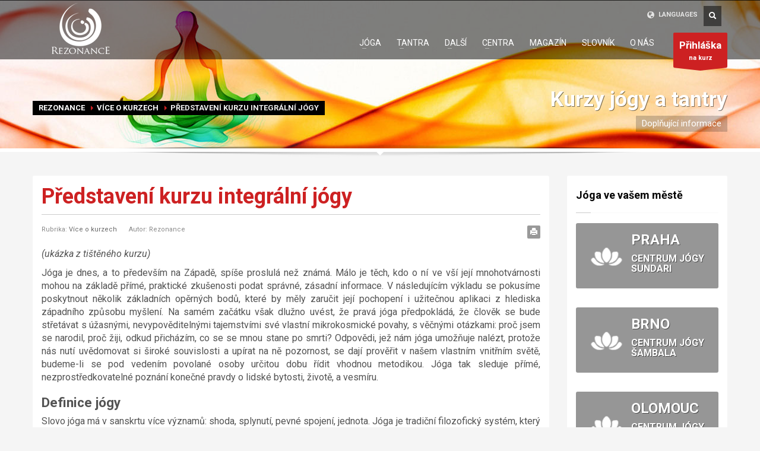

--- FILE ---
content_type: text/html; charset=utf-8
request_url: https://www.jogin.cz/predstaveni-kurzu-integralni-jogy/
body_size: 19170
content:
<!doctype html>
<!--[if IE 7 ]>    <html lang="cs-cz" class="isie ie7 oldie no-js"> <![endif]-->
<!--[if IE 8 ]>    <html lang="cs-cz" class="isie ie8 oldie no-js"> <![endif]-->
<!--[if IE 9 ]>    <html lang="cs-cz" class="isie ie9 no-js"> <![endif]-->
<!--[if (gt IE 9)|!(IE)]><!--> <html lang="cs-cz" class="no-js"> <!--<![endif]-->


<head>
<link href="https://www.jogin.cz/predstaveni-kurzu-integralni-jogy/" rel="canonical" />

	<meta charset="utf-8">
	<meta name="robots" content="index, follow"/>
	<meta name="viewport" content="width=device-width, initial-scale=1.0, maximum-scale=1.0, user-scalable=0" />
<base href="https://www.jogin.cz/predstaveni-kurzu-integralni-jogy/" />
	<meta name="keywords" content="kurz, hathajóga" />
	<meta name="author" content="Rezonance" />
	<meta http-equiv="content-type" content="text/html; charset=utf-8" />
	<meta name="description" content="Duchovní škola Rezonance - kurzy integrální jógy a tantry. " />
	<title>Představení kurzu integrální jógy</title>
	<link href="/plugins/system/jce/css/content.css?badb4208be409b1335b815dde676300e" rel="stylesheet" type="text/css" />
	<link href="/templates/kallyas/css/template.css.php?src=..%2Fcss%2Fjsystem-..%2Fcss%2Fbootstrap-..%2Faddons%2Fsuperfish_responsive%2Fsuperfish-..%2Fcss%2Ftemplate-..%2Fcss%2Fbootstrap_responsive-..%2Fcss%2Fupdates-..%2Fcss%2Fcustom" rel="stylesheet" type="text/css" />
	<link href="https://fonts.googleapis.com/css?family=Roboto:400,400italic,700&amp;v1&amp;subset=latin,latin-ext" rel="stylesheet" type="text/css" media="screen" id="google_font" />
	<style type="text/css">
body, .inner-page {background-color: #f5f5f5;}body {color: #535353;}#footer {background-color: #2f2f2f;}#footer {color: #d5d5d5;}#header {height: 100px;}#header #logo a, #header a#logo {line-height: 100px; height:auto;}.logo-container #infocard {width: 450px;}a:hover, .info_pop .buyit, .m_title, .smallm_title, .circle_title, .feature_box .title , .services_box .title, .latest_posts.default-style .hoverBorder:hover h6, .latest_posts.style2 ul.posts .title, .latest_posts.style3 ul.posts .title, .recentwork_carousel li .details h4, .acc-group.default-style > button, .acc-group.style3 > button:after, .acc-group.style3 > button:hover, .acc-group.style3 > button:hover:after, .screenshot-box .left-side h3.title, .vertical_tabs.tabbable .nav>li>a:hover, .vertical_tabs.tabbable .nav>li.active>a, .vertical_tabs.tabbable .nav>li.active>a>span, .vertical_tabs.tabbable .nav>li>a:hover>span, .statbox h4, .services_box.style2 .box .list li, body.component.transparent a, .shop.tabbable .nav li.active a, .product-list-item:hover .prod-details h3, .product-page .mainprice .PricesalesPrice > span, .cart_details .checkout, .vmCartModule .carttotal .total, .oldie .latest_posts.default-style .hoverBorder:hover h6  { color: #cd2122; }
header.style1, header.style2 #logo a, header.style2 a#logo, header.style3 #logo a, header.style3 a#logo, .tabs_style1 > ul.nav > li.active > a, header#header.style6 {border-top: 3px solid #cd2122;}
nav#main_menu > ul.sf-menu > li.active > a, nav#main_menu > ul.sf-menu > li > a:hover, nav#main_menu > ul.sf-menu > li:hover > a, .social-icons li a:hover, .how_to_shop .number, .action_box, .imgboxes_style1 .hoverBorder h6, .imgboxes_style1 .hoverborder h6, .feature_box.style3 .box:hover, .services_box .box:hover .icon, .latest_posts.default-style .hoverBorder h6, .recentwork_carousel li .details > .bg, .recentwork_carousel.style2 li a .details .plus, .gobox.ok, .hover-box:hover, .circlehover, .circlehover:before, .newsletter-signup input[type=submit], #mainbody .sidebar ul.menu li.active > a, #mainbody .sidebar ul.menu li a:hover, #map_controls, .hg-portfolio-sortable #portfolio-nav li a:hover, .hg-portfolio-sortable #portfolio-nav li.current a, .ptcarousel .controls > a:hover, .itemLinks span a:hover, .product-list-item .prod-details .actions a, .product-list-item .prod-details .actions input.addtocart-button, .product-list-item .prod-details .actions input.addtocart-button-disabled, .shop-features .shop-feature:hover, .btn-flat, .redbtn, .ca-more, ul.links li a, .title_circle , .title_circle:before, .br-next:hover, .br-previous:hover, .flex-direction-nav li a:hover, .iosSlider .item .caption.style1 .more:before, .iosSlider .item .caption.style1 .more:after, .iosSlider .item .caption.style2 .more, .nivo-directionNav a:hover, .portfolio_devices .more_details , #wowslider-container a.ws_next:hover, #wowslider-container a.ws_prev:hover, nav#main_menu > ul.sf-menu > li.active > .separator, nav#main_menu > ul.sf-menu > li > .separator:hover, nav#main_menu > ul.sf-menu > li:hover > .separator, #ctabutton, #logo.with-infocard #infocard  {background-color:#cd2122;}
.iosSlider .item .caption.style2 .title_small, .nivo-caption, #wowslider-container .ws-title, .flex-caption {border-left: 5px solid #cd2122;}
.iosSlider .item .caption.style2.fromright .title_big, .iosSlider .item .caption.style2.fromright .title_small {border-right: 5px solid #cd2122;}
.action_box:before { border-top-color:#cd2122;}
.breadcrumbs li:after { border-left-color:#cd2122; }
.theHoverBorder:hover {-webkit-box-shadow:0 0 0 5px #cd2122 inset; -moz-box-shadow:0 0 0 5px #cd2122 inset; box-shadow:0 0 0 5px #cd2122 inset;}
.offline-page .containerbox {border-bottom:5px solid #cd2122; }
.offline-page .containerbox:after {border-top: 20px solid #cd2122;}#ctabutton .trisvg path {fill:#cd2122;}#page_header {min-height:250px;}#page_header .bgback {background-image:url("/images/page-headers/bg.jpg");}body, h1, h2, h3, h4, h5, h6 { font-family: 'Roboto', 'Helvetica', Arial, serif; }#header #logo img {width:112px; height:100px; ; }header#header.style7 #logo a, header#header.style7 a#logo {width:162px; margin-left:-81px; }header#header.style7 nav#main_menu {margin-top:140px; }
.newsletter-signup input[type="text"] {width:90px;}
@media (min-width: 1200px) { body.res1170 .newsletter-signup input[type="text"] {width:120px;} }
	</style>
	<script src="/media/jui/js/jquery.min.js?c2f76c7e24814f57e377be0d4cb26708" type="text/javascript"></script>
	<script src="/media/jui/js/jquery-noconflict.js?c2f76c7e24814f57e377be0d4cb26708" type="text/javascript"></script>
	<script src="/media/jui/js/jquery-migrate.min.js?c2f76c7e24814f57e377be0d4cb26708" type="text/javascript"></script>
	<script src="/media/jui/js/bootstrap.min.js" type="text/javascript"></script>
	<script src="/templates/kallyas/js/plugins.js" type="text/javascript" defer="defer"></script>
	<script src="/templates/kallyas/addons/superfish_responsive/superfish_menu.js" type="text/javascript" defer="defer"></script>
	<script src="/templates/kallyas/js/jquery.validate.min.js" type="text/javascript" defer="defer"></script>
	<script src="/templates/kallyas/js/kallyas_script.js" type="text/javascript" defer="defer"></script>

	
	<link rel="shortcut icon" href="/images/favicons/favicon.png">
	<link rel="apple-touch-icon" href="/images/favicons/apple-touch-icon-57x57.png">
	<link rel="apple-touch-icon" sizes="72x72" href="/images/favicons/apple-touch-icon-72x72.png">
	<link rel="apple-touch-icon" sizes="114x114" href="/images/favicons/apple-touch-icon-114x114.png">
	<!-- Le HTML5 shim, for IE6-8 support of HTML elements -->
	<!--[if lt IE 9]>
		<script src="http://html5shim.googlecode.com/svn/trunk/html5.js"></script>
	<![endif]-->
	
	<!--[if lte IE 8]>
		
		<script src="http://css3-mediaqueries-js.googlecode.com/svn/trunk/css3-mediaqueries.js"></script>
		<script type="text/javascript"> 
		var $buoop = {vs:{i:8,f:6,o:10.6,s:4,n:9}} 
		$buoop.ol = window.onload; 
		window.onload=function(){ 
		 try {if ($buoop.ol) $buoop.ol();}catch (e) {} 
		 var e = document.createElement("script"); 
		 e.setAttribute("type", "text/javascript"); 
		 e.setAttribute("src", "http://browser-update.org/update.js"); 
		 document.body.appendChild(e); 
		} 
		</script> 
	<![endif]-->
	  
	<!--[if lte IE 9]>
		<link rel="stylesheet" type="text/css" href="/templates/kallyas/css/fixes.css" /> 
	<![endif]-->


<!-- Facebook OpenGraph Tags -->
<meta name="fb:app_id" content="600989913263171"/>
<!-- END Facebook OpenGraph Tags -->

<script src='/plugins/sh404sefcore/sh404sefsocial/sh404sefsocial.js' type='text/javascript' ></script>
<script type='text/javascript'>
      _sh404sefSocialTrack.options = {enableGoogleTracking:true,
      enableAnalytics:true, trackerName:''};
      window.fbAsyncInit = _sh404sefSocialTrack.setup;
      </script>
<!-- sh404SEF social buttons css -->
<style type="text/css">
/* Top padding for buttons set */
div.sh404sef-social-buttons {
	padding-top: 0.5em;
}
.sh404sef-social-buttons span {
   	display: inline-block;
 	vertical-align: top;
 	margin-bottom: 0.3em;
}
/* fix for Linkedin, not full fix as Linkedin has some inline style with !important, which can't be overriden */
.sh404sef-social-buttons span.IN-widget[style] {
/*  	vertical-align: bottom !important; */
}
/* vertical adjustment for Linkedin */
.sh404sef-social-buttons span.linkedin {
/*     position: relative; */
/*     top: 3px; */
}

/* Facebook flyout cut-off fix */
.fb-like span{overflow:visible !important; } 
.fb-send span{overflow:visible !important;}
.fb-like iframe{max-width: none !important; } 
.fb-send iframe{max-width: none !important; }

/* Joomla default templates css fix */
/* parent elements needs to have overflow visible */
.items-row.cols-2, .items-leading {overflow:visible !important;}
#contentarea {overflow:visible !important;}

</style>
<!-- End of sh404SEF social buttons css -->

<script type='text/javascript'>var _sh404SEF_live_site = 'https://www.jogin.cz/';</script>
<!-- Google Analytics Universal snippet -->
<script type='text/javascript'>
	var sh404SEFAnalyticsType = sh404SEFAnalyticsType || [];
	sh404SEFAnalyticsType.universal = true;

	(function(i,s,o,g,r,a,m){i['GoogleAnalyticsObject']=r;i[r]=i[r]||function(){
  	(i[r].q=i[r].q||[]).push(arguments)},i[r].l=1*new Date();a=s.createElement(o),
  	m=s.getElementsByTagName(o)[0];a.async=1;a.src=g;m.parentNode.insertBefore(a,m)
  	})(window,document,'script','//www.google-analytics.com/analytics.js','ga');
  
	ga('create', 'UA-2613340-1','auto');
	ga('send', 'pageview');
</script>
<!-- End of Google Analytics Universal snippet -->







<!-- sh404SEF OGP tags -->
<meta property="og:locale" content="cs_CZ" />
<meta property="og:title" content="Představení kurzu integrální jógy" />
<meta property="og:description" content="Duchovní škola Rezonance - kurzy integrální jógy a tantry. " />
<meta property="og:type" content="article" />
<meta property="og:url" content="https://www.jogin.cz/predstaveni-kurzu-integralni-jogy/" />
<meta property="og:image" content="https://www.jogin.cz/images/rezonance/facebook-article.jpg" />
<meta property="og:image:width" content="470" />
<meta property="og:image:height" content="246" />
<meta property="og:image:secure_url" content="https://www.jogin.cz/images/rezonance/facebook-article.jpg" />
<meta property="og:site_name" content="Jogín.cz" />
<meta property="fb:app_id" content="154426421321384" />
<!-- sh404SEF OGP tags - end -->
</head>
  
<body class=" res1170 isresponsive joom3 com_content article  item-309 browser_chrome"><!-- Facebook SDK -->
<div id='fb-root'></div>
<script>(function (d, s, id) {
		var js, fjs = d.getElementsByTagName(s)[0];
		if (d.getElementById(id)) return;
		js = d.createElement(s);
		js.id = id;
		js.src = "//connect.facebook.net/cs_CZ/sdk.js#xfbml=1&version=v2.7&appId=154426421321384";
		fjs.parentNode.insertBefore(js, fjs);
	}(document, 'script', 'facebook-jssdk'));
</script>
<!-- End of Facebook SDK -->





	<div id="page_wrapper">

		<header id="header" class="style4 cta_button">
			<div class="container">

				<!-- logo -->
				<div class="logo-container ">

					<a href="https://www.jogin.cz/"  id="logo" ><img src="/images/rezonance/rezonance-logo.png" alt="Jóga a Tantra" title="Duchovní škola Rezonance"></a>					
					
				</div><!-- // logo-container -->
				
								
								<ul class="topnav navRight">
					
										<li class="languages drop">
						<a href="#"><span class='icon-globe icon-white'></span> LANGUAGES</a>
						

<div class="custom "  >
	<div class="mod-languages ">
<div class="pPanel">
<ul class="lang-inline inner">
<li dir="ltr"><a href="http://www.jogin.cz/"> <img title="Czech (CZ)" src="/media/mod_languages/images/cz.gif" alt="Czech (CZ)" /> Czech (CZ) </a></li>
</ul>
</div>
</div>
</div>

					</li>
										
				</ul><!-- end topnav // left aligned -->
								
				<!-- search -->
				<div id="search" class=""><a href="#" class="searchBtn"><span class="icon-search icon-white"></span></a><div class="search"><form id="searchbox_016922902729132348771:jwrw-ig81z4" action="/hledat/"><input value="016922902729132348771:jwrw-ig81z4" name="cx" type="hidden"/>
          <input value="FORID:11" name="cof" type="hidden"/>
          <input id="q" name="q" type="text" maxlength="20" class="inputbox" type="text" size="20" value="HLEDAT..." onBlur="if (this.value=='') this.value='HLEDAT...';" onFocus="if (this.value=='HLEDAT...') this.value='';" />
          <input value="go" name="sa" type="submit" class="button icon-search" /></form></div></div>				
								<a href="https://www.jogin.cz/prihlaska/" target="_self" id="ctabutton">
					<strong>Přihláška</strong>na kurz					<svg version="1.1" class="trisvg" xmlns="http://www.w3.org/2000/svg" xmlns:xlink="http://www.w3.org/1999/xlink" x="0px" y="0px" preserveAspectRatio="none" width="14px" height="5px" viewBox="0 0 14.017 5.006" enable-background="new 0 0 14.017 5.006" xml:space="preserve"><path fill-rule="evenodd" clip-rule="evenodd" d="M14.016,0L7.008,5.006L0,0H14.016z"/></svg>
				</a><!-- // call to action button -->
				
				<!-- Main menu -->
				<nav id="main_menu" class=" ">
					
<ul class="sf-menu sprf clearfix">
<li class="item-101"><a href="/" >REZONANCE</a></li>
<li class="item-266 deeper parent"><a href="/kurzy-jogy/" >JÓGA</a><ul class="nav-child unstyled small"><li class="item-380"><a href="/joga-kurzy-praha/" >Jóga v Praze</a></li>
<li class="item-379"><a href="/joga-kurzy-brno/" >Jóga v Brně</a></li>
<li class="item-381"><a href="/joga-kurzy-olomouc/" >Jóga v Olomouci</a></li>
<li class="item-384"><a href="/joga-kurzy-liberec/" >Jóga v Liberci</a></li>
<li class="item-718"><a href="/joga-kurzy-bratislava/" >Jóga v Bratislavě</a></li>
</ul></li><li class="item-275 deeper parent"><a href="/kurzy-tantry/" >TANTRA</a><ul class="nav-child unstyled small"><li class="item-387"><a href="/tantra-kurzy-praha/" >Tantra v Praze</a></li>
<li class="item-390"><a href="/tantra-kurzy-brno/" >Tantra v Brně</a></li>
<li class="item-389"><a href="/tantra-kurzy-liberec/" >Tantra v Liberci</a></li>
<li class="item-719"><a href="/tantra-kurzy-bratislava/" >Tantra v Bratislavě</a></li>
</ul></li><li class="item-963 deeper parent"><a href="/dalsi-aktivity/" >DALŠÍ</a><ul class="nav-child unstyled small"><li class="item-324"><a href="/akce/" >Akce</a></li>
<li class="item-964"><a href="/kurz-astrologie/" >Kurz astrologie</a></li>
<li class="item-965"><a href="/kurz-kasmirskeho-sivaismu/" >Kurz šivaismu</a></li>
</ul></li><li class="item-279 deeper parent"><a href="/centra/" >CENTRA</a><ul class="nav-child unstyled small"><li class="item-317"><a href="/sundari-centrum-jogy-v-praze/" >Sundari (Praha)</a></li>
<li class="item-280"><a href="/sambala-centrum-jogy-v-brne/" >Šambala (Brno)</a></li>
<li class="item-376"><a href="/sadhana-centrum-jogy-v-olomouci/" >Sádhana (Olomouc)</a></li>
<li class="item-375"><a href="/ananda-centrum-jogy-v-liberci/" >Ánanda (Liberec)</a></li>
<li class="item-960"><a href="/pronajem-salu-v-praze/" >Pronájem (Praha)</a></li>
<li class="item-959"><a href="/pronajem-salu-v-brne/" >Pronájem (Brno)</a></li>
</ul></li><li class="item-265 deeper parent"><a href="/magazin/" >MAGAZÍN</a><ul class="nav-child unstyled small"><li class="item-438"><a href="/zaklady/" >Základy</a></li>
<li class="item-439"><a href="/cesty/" >Cesty</a></li>
<li class="item-440"><a href="/odhaleni/" >Odhalení</a></li>
<li class="item-441"><a href="/duchovni-par/" >Duchovní pár</a></li>
<li class="item-442"><a href="/sakti-zeny/" >Šakti (ženy)</a></li>
<li class="item-443"><a href="/vira-muzi/" >Vira (muži)</a></li>
<li class="item-444"><a href="/zdravi/" >Zdraví</a></li>
<li class="item-445"><a href="/mahavidja/" >Mahávidja</a></li>
<li class="item-446"><a href="/podnety/" >Podněty</a></li>
<li class="item-447"><a href="/momenty/" >Momenty</a></li>
<li class="item-448"><a href="/ucitele/" >Učitelé</a></li>
<li class="item-449"><a href="/krasa-a-laska/" >Krása a láska</a></li>
<li class="item-450"><a href="/krestanstvi/" >Křesťanství</a></li>
<li class="item-451"><a href="/mytologie/" >Mytologie</a></li>
<li class="item-452"><a href="/zpravodaj/" >Zpravodaj</a></li>
</ul></li><li class="item-506"><a href="/slovnik/" >SLOVNÍK</a></li>
<li class="item-178 deeper parent"><a href="/rezonance/" >O NÁS</a><ul class="nav-child unstyled small"><li class="item-270"><a href="/rezonance/" >Škola</a></li>
<li class="item-269"><a href="/instruktori/" >Instruktoři</a></li>
<li class="item-315"><a href="/dalsi-aktivity/" >Aktivity</a></li>
<li class="item-314"><a href="/pro-studenty/" >Pro studenty</a></li>
<li class="item-636"><a href="/zpravodaj/" >Zpravodaj</a></li>
<li class="item-276"><a href="/kontakt/" >Kontakt</a></li>
</ul></li></ul>

<script type="text/javascript"> 
jQuery(document).ready(function(){ 
	/* Activate Superfish Menu */
	jQuery('#main_menu > ul').supersubs({ 
		minWidth:    12,   // minimum width of sub-menus in em units 
		maxWidth:    27,   // maximum width of sub-menus in em units 
		extraWidth:  1     // extra width can ensure lines don't sometimes turn over 
	}).superfish({
		animation: {opacity:'show'},
		delay:200,
		dropShadows:false,
		autoArrows:true ,
		speed:'300'
	}).mobileMenu({ switchWidth: 979, topOptionText: document.mobileMenuText, indentString: '&nbsp;-&nbsp;'});
});  
</script>				</nav><!-- end main_menu -->
	
			</div><!-- end container -->
		</header><!-- end header -->
		<div class="clearfix"></div>
		
				 <div id="page_header"  class="nobg gradient   ">
			<div class="bgback"></div>
						<div class="container">
				<div class="row">
										<div class="span6">
            						
<ul class="breadcrumbs fixclear">
  
  <li><a href="/" class="pathway">Rezonance</a></li><li><a href="/vice-o-kurzech/" class="pathway">Více o kurzech</a></li><li><span>Představení kurzu integrální jógy</span></li>  
</ul>

            											</div>
															<div class="span6 ">
						<div class="header-titles">
							<h2>Kurzy jógy a tantry</h2>							<h4>Doplňující informace</h4>						</div>
					</div>
									</div><!-- end row -->
			</div>
			<div class="shadowUP"></div>
        </div><!-- end page_header -->
				
		    
				
		
		
		<section class="system-messages">
			<div class="container">
	        	<div id="system-message-container">
	</div>

			</div>
        </section><!-- end system messages -->
		
		<section id="content" >
		
						
						
						
						
						
						
						
						
						
						
					<div id="mainbody" class="container">
				<div class="row">
					          
					<div class="span9">
            						 
<div class="item-page magazin">

	<h2 class="page-title">
			<a href="/predstaveni-kurzu-integralni-jogy/">
		Představení kurzu integrální jógy</a>
		</h2>

	<ul class="actions">
						<li class="print-icon">
			<a href="/predstaveni-kurzu-integralni-jogy/print/" data-rel="tooltip" title="Vytisknout" onclick="window.open(this.href,'win2','status=no,toolbar=no,scrollbars=yes,titlebar=no,menubar=no,resizable=yes,width=640,height=480,directories=no,location=no'); return false;" rel="nofollow"><span class="icon-print icon-white"></span></a>			</li>
		
		
		
	
	</ul>





	<dl class="article-info clearfix">
	<!--<dt class="article-info-term">Podrobnosti</dt>-->
	<dd class="category-name">
				Rubrika: <a href="/vice-o-kurzech/">Více o kurzech</a>		</dd>
	<dd class="createdby">
				Autor: Rezonance		</dd>
	</dl>
<div class="clear"></div>




<p>
<i>(ukázka z&nbsp;tištěného kurzu)</i>
</p>
<p>
Jóga je dnes, a to především na&nbsp;Západě, spíše proslulá než
známá. Málo je těch, kdo o&nbsp;ní ve&nbsp;vší její mnohotvárnosti mohou na&nbsp;základě
přímé, praktické zkušenosti podat správné, zásadní informace. V&nbsp;následujícím
výkladu se pokusíme poskytnout několik základních opěrných bodů, které by měly
zaručit její pochopení i užitečnou aplikaci z&nbsp;hlediska západního způsobu
myšlení. Na samém začátku však dlužno uvést, že pravá jóga předpokládá, že
člověk se bude střetávat s&nbsp;úžasnými, nevypověditelnými tajemstvími své vlastní
mikrokosmické povahy, s&nbsp;věčnými otázkami: proč jsem se narodil, proč žiji,
odkud přicházím, co se se mnou stane po smrti? Odpovědi, jež nám jóga umožňuje
nalézt, protože nás nutí uvědomovat si široké souvislosti a upírat na&nbsp;ně
pozornost, se dají prověřit v&nbsp;našem vlastním vnitřním světě, budeme-li se pod
vedením povolané osoby určitou dobu řídit vhodnou metodikou. Jóga tak sleduje
přímé, nezprostředkovatelné poznání konečné pravdy o&nbsp;lidské bytosti, životě, a
vesmíru.
</p>
<h2>Definice jógy</h2>
<p>
Slovo jóga má v&nbsp;sanskrtu více významů: shoda, splynutí,
pevné spojení, jednota. Jóga je tradiční filozofický systém, který teoreticky i
prakticky vznikl před mnoha tisíciletími v&nbsp;Indii na&nbsp;základě přímých zkušeností
předávaných až do&nbsp;naší doby v&nbsp;pověstném pojednání Jógasutra jako soubor
aforismů a průpovídek mudrce Pataňdžaliho. V&nbsp;jógickém systému najdeme velice
jasně rozlišen subjekt (puruša - božský duch, makrokosmické nejvyšší nadosobní
já) od objektu (prakrti - příroda, podstata) a jsou uvedeny cesty a metody
nutné k&nbsp;tomu, aby se dosáhlo dokonalosti pomocí kontroly některých funkcí,
energií a jemných složek lidské povahy: duchovních, rozumových, psychických i
fyzických, s&nbsp;cílem postupně si uvědomovat a objevovat ducha, aby bylo možno se
vrátit ke&nbsp;stavu dokonalé čistoty a dosáhnout stavu blaženého vědomí, v&nbsp;józe
neobyčejně rozvinutý a známý pod&nbsp;názvem samádhi. Dosažením stavu samádhi či
plné extáze se jóginovi potvrzuje jeho dokonalost, při níž dochází k&nbsp;nevýslovnému
splynutí jeho nedělitelné podstaty s&nbsp;nedělitelnou makrokosmickou, univerzální
podstatou. Jóga tedy doporučuje prohlubovat sebepoznání, dokonale si uvědomovat
různé netušené stránky bytí, rozumně využívat veškerých potenciálů latentně
existujících v&nbsp;našem vnitřním světě, abychom si pak uvědomili nesmrtelné,
božské nadosobní já (átman), které je přítomno jako nezúčastněný svědek v
lidské bytosti, a oprostili je od zásahů osobního, pomíjivého, sebestředného a
omezeného já. Kdo se jógou zabývá vytrvale a dosáhne dokonalosti v&nbsp;různých
jógických postupech, stane se pánem nevýslovného přímého poznání, vědomě po
libosti splývá se skrytými energiemi přírody, a stává se tak pánem zdánlivě
nadpřirozených sil, jimiž může působit i na&nbsp;přírodní jevy, a lehce dosahuje blahodárných,
pozitivních, zcela neobvyklých výsledků v&nbsp;kterémkoli směru, kde se teď volně
projevuje. Jógou lidská bytost dosahuje plné vnitřní svobody a plně si
uvědomuje, že vše je možné, přičemž však chápe, že ne vše je jí dovoleno. Tím
se rozumí, že pravý jógin nikdy neporuší neměnné zákony přírody a nebude
působit jako činitel vnášející zlo či nesoulad do&nbsp;svého konání. Základem
jógických praktik jsou mimořádně jemné úkazy vnitřní rezonance, které jógin sám
vyvolává a podporuje díky tomu, že se soustřeďuje a uvědomuje si trvalou
pozornost zaostřenou do&nbsp;jednoho bodu po dobu celého cvičení. Více o&nbsp;tomto
principu se dočtete v&nbsp;článcích o&nbsp;rezonanci.
</p>
<h2>Kurz integrální jógy</h2>
<p>
Život člověka v&nbsp;moderní době, již prožíváme, je vesměs plný
nesčetných potíží, jež nám různá hathajógická cvičení pomohou lehce překonat.
Velký indický jógin Svámí Šívanánda v&nbsp;tomto směru říká: 
</p>
<p>
<i>&quot;Hathajóga tomu,
kdo ji náležitě a důsledně provádí, uděluje dokonalé sebepoznání,<br />
kvetoucí zdraví,
dlouhověkost, vnitřní sílu a vitalitu&quot;.</i>
</p>
<p>
Pokud jde o&nbsp;jógu, mnoho lidí, nejčastěji kvůli nevědomosti,
utkvívá na&nbsp;zdání a spatřují v&nbsp;ní toliko tělesné cvičení. Tento kurz jógy si
klade za&nbsp;cíl ukázat původ a hodnověrnost jógického systému a zároveň vám
vysvětlit praktické možnosti každého uvedeného postupu. Různé jógické techniky
jsou jednoduché a dostupné každému, dají se využít i v&nbsp;oblasti lékařství. V
tomto kurzu budou navíc uvedeny některé praktické rady týkající se výživy,
léčby různých neduhů, recepty na&nbsp;omlazení a vyrovnanost jak psychickou, tak i
fyzickou. Ostatně je známo, že v&nbsp;indických střediscích přírodní medicíny, jakož
i v&nbsp;mnohých ášramech (poustevnách), jsou hathajógická cvičení úspěšně
kombinována s&nbsp;metodami zdůrazňujícími přírodní léčbu. V&nbsp;tomto směru je důležité
zaznamenat, že vegetariánská strava, ovocné a zeleninové kúry, různé léčivé
rostliny pomáhají nemocným se vyléčit, působí profylakticky i jako prostředek k
uchování zdraví u&nbsp;zdravých lidí a navíc zabraňují senilitě. V&nbsp;jógické praxi
postupný přechod na&nbsp;mléčnou a vegetariánskou dietu značně podporuje duchovní
vývoj. Také půst může mít blahodárné a mnohostranné léčebné účinky, neboť
poskytuje přesycenému trávicímu traktu člověka čas, aby si odpočinul.
</p>
<p>
Rovněž barvy mnohostranně působí na&nbsp;člověka, ovlivňují jeho
zdraví jak přímo (příklad: antiseptické vlastnosti modré barvy), tak nepřímo
podle toho, jak pod&nbsp;vlivem slunečního svitu rozvíjejí tvůrčí představivost (viz
řízení jemných dechů - prána - a psychické využití barevných vibrací). Tělu se
v mnoha východních disciplinách věnuje zvláštní pozornost. V&nbsp;tomto směru je
užitečné ocitovat pasáž z&nbsp;pověstného indického lékařského pojednání
Čakrasamhitá: 
</p>
<p>
<i>&quot;Je-li tělo
používáno rozumně, stává se jedním z&nbsp;hlavních nástrojů, jež umožňují dosáhnout
základního cíle lidského života, jímž je dokonalost.&quot; </i>
</p>
<p>
Za povšimnutí stojí, že podobné mínění měl i velký
zasvěcenec Pythágoras, jenž ve&nbsp;svém zásadním pojednání Zlatých slovech praví: 
</p>
<p>
<i>&quot;Rovněž musíme
stále dbát o&nbsp;to, abychom udržovali své tělo v&nbsp;co nejlepším zdravotním stavu.
Proto je nutné přiměřeně a s&nbsp;mírou požívat potraviny, přírodní nápoje a cvičit.
Správná, rozumně stanovená mez bude ta, která vám zabrání zmalátnět a
zeslábnout. Právě proto si budeme muset zvyknout na&nbsp;jasnou a přísnou dietu.
Pěstujte tento způsob života neokázale, abyste se vyhnuli tomu, že narazíte na
nepřátelské nepochopení nevědomců.&quot;</i>
</p>
<p>
Svámí Šívanánda o&nbsp;hathajóze říká: 
</p>
<p>
<i>&quot;Pro toho, kdo ji
důsledně pěstuje, je hathajóga boží dar, který zaručuje úspěch v&nbsp;každém směru.
Tělo, psýché i rozum jsou nástroje, jež nám cvičení hathajógy umožňuje uchovat
zdravé, silné a plné energie.&quot; </i>
</p>
<p>
V klasickém jógickém pojednání Gorakšasamhitá najdeme toto
tvrzení: 
</p>
<p>
<i>&quot;Tajná znalost
hathajógy je schodiště, po němž rychle stoupají ti, kdo dosáhnou nejvyšších
oblastí duchovní cesty, jež vede k&nbsp;svrchovanému absolutnu.&quot;</i>
</p>
<p>
Když citlivý člověk přemýšlí o&nbsp;tom, jak vyřešit současné
problémy lidstva, je téměř nemožné, aby nepomyslel i na&nbsp;návrat k&nbsp;co
nejharmoničtějšímu a nejzdravějšímu životu, na&nbsp;oživení všech latentních
možností své bytosti, na&nbsp;prohloubení vnitřních prožitků. Kurz, do&nbsp;něhož můžete
chodit, je povýtce praktický a shrnuje vše podstatné z&nbsp;hathajógy. Kromě toho je
obohacen o&nbsp;tradiční východní metody, jež člověku pomohou vyřešit základní
problém: problém zdraví, činorodosti a účinnosti. V&nbsp;lekcích bude kladen důraz
na hlubinné příčiny nepříjemností, s&nbsp;nimiž se člověk střetává, i na&nbsp;příčiny
sociálních problémů, aby byl puzen k&nbsp;tomu, co nejdříve si od nich pomoci.
Originalita tohoto kurzu, jeho specifičnost tkví v&nbsp;tom, že zahrnuje - kromě
obecných úvah o&nbsp;dalších jógických systémech (lajajóga, jóganidra, karmajóga,
tantrajóga, kundalíníjóga, jantrajóga, bhaktijóga, mantrajóga) - praktické
návody a povolané rady, jež začátečníkovi rozhodně umožní &quot;rozumně
postupovat vpřed na&nbsp;jisté půdě&quot;. 
</p>
<p>
Mimo jiné budou v&nbsp;tomto kurzu vyloženy metody detoxikace
organismu, jakož i zásadní údaje o&nbsp;vegetariánské stravě, půstu, ovocných a
zeleninových kúrách, využití některých léčivých rostlin pro léčbu určitých
nemocí spolu s&nbsp;některým jógickými cvičeními. Postupně bude vyloženo, jak racionálně
propojit různé pozice (ásany), vybrané pro ty, kdo si přejí denně cvičit mimo
praktické kurzy pod&nbsp;přímým vedením v&nbsp;tělocvičně. V&nbsp;pozdější fázi bude vyloženo,
jak po sobě řadit jednotlivé ásany podle typů chorob. Navíc budou vyloženy
základy chromoterapie, muzikoterapie a různé postupy, které podporují
soustředěnost mysli, tvůrčí představivost a meditaci.
</p>
<p>
Jógini mají za&nbsp;to, že strava ovlivňuje naši povahu jak
přímo, tak i nepřímo. Přímý vliv se uskutečňuje prostřednictvím specifických
vibrací potravin: například pojídat maso zvířete poděšeného před smrtí lidskou
krutostí má v&nbsp;organismu zvláštní ozvuk a šíří v&nbsp;něm vibrace hněvu a strachu,
které budou mít přímý charakterový dopad. Nepřímý vliv se uplatňuje tím, že
toxiny, jež zvíře vylučuje kvůli negativním emocím, působí prostřednictvím
potravin na&nbsp;nervový systém, na&nbsp;endokrinní žlázy a v&nbsp;důsledku toho ovlivňují
konzumentovo chování. Kruh se uzavře, když vytušíme vzájemné působení
charakteru na&nbsp;žlázy a žláz na&nbsp;charakter. Je na&nbsp;místě letmo se zde zmínit o&nbsp;tom,
že endokrinní žlázy jsou v&nbsp;jógickém pojetí také kontrolovány prostřednictvím
tajných silových center (čaker). Srovnejme si prostý, jemný vibrační přínos
jablka, hrušky, sklenky mléka, polévky z&nbsp;cizrny - obsahující rostlinné
proteiny, atd. -  s&nbsp;přínosem masa
jehněte, králíka nebo vepře, který se v&nbsp;předtuše blízké smrti snažil vymanit z
rukou člověka. Lidská bytost nejčastěji nedodržuje pravidla kvetoucího zdraví a
mnohokrát porušuje zákony přírody. Navzdory všem těmto dosti závažným
prohřeškům člověk přesto žasne, když vidí, jak se v&nbsp;něm i kolem něho rodí
utrpení a disharmonie. V&nbsp;tomto směru je příznačný výrok starověkého myslitele
Seneky: 
</p>
<p>
<i>&quot;Mnoho lidí se
snaží žít co nejdéle, ale velice málo je těch, kdo se trvale snaží žít co
nejlépe.&quot;</i>
</p>
<p>
Hathajóga má tudíž za&nbsp;nezbytný následek návrat k&nbsp;přírodě.
Díky specifickým jógickým metodám a postupům, které působí tak, že vyvolávají
odezvu na&nbsp;jemné energie v&nbsp;přírodě, se v&nbsp;člověku postupně probouzí intuice,
výrazněji si uvědomuje skutečnosti z&nbsp;různých simultánních paralelních světů.
Postupným tréninkem se člověk dobere poznání jemných léčebných sil vesmíru,
dokáže vibrovat v&nbsp;souzvuku s&nbsp;blahodárnými sférami vesmíru. Ten, kdo pěstuje
jógu, navíc porozumí jazyku těla. Jeho organismus postupně cítí, co je pro něj
v určitý okamžik nejvhodnější; snadno vnímá pocit sytosti a nedostatek
minerálních solí. V&nbsp;příhodnou chvíli člověk též může nechat zažívací ústrojí
odpočinout díky blahodárnému půstu. Jelikož jógin zná to, co je podstatné,
dokáže si najít určité ovoce či zeleninu, jejíž léčebné využití je pro něho k
ozdravení či pročištění organismu nejvhodnější. Prakticky je to otázka
zkušenosti a sebepoznání. Když má znalý jógin tyto základní údaje k&nbsp;dispozici,
může spojovat období půstu a ovocných či zeleninových kúr a využívat různých
vhodných léčivých rostlin k&nbsp;tomu, aby znovu nalezl ztracenou dobrou náladu,
činorodost či radost ze života.
</p>
<p>
V tomto kurzu budou rovněž prakticky probrány různé metody
relaxace či &quot;dobíjení&quot;, založené na&nbsp;souznění s&nbsp;jemnými energiemi
přírody. Až bude mít cvičenec tyto metody řádně zažity, bude moci jejich
prostřednictvím dosáhnout velkých úspěchů. Pokročilý jógin, který dospěje do
určitých fází cvičení, znovu nabude někdejšího zdraví a vitality, získá vnitřní
vyrovnanost a dokonce bude s&nbsp;to pomáhat členům rodiny či přátelům a dát jim tak
zároveň možnost, aby si pomohli sami. Lekce týkající se léčebných metod pomocí
jemného dechu (skrytých energií přírody - 
prány) poskytnou v&nbsp;tomto směru neobyčejně účinné rady. V&nbsp;některých
lekcích bude kladen důraz na&nbsp;blahodárnost využití jemných barevných proudů, které
lze vhodně využívat v&nbsp;těle i psychice. Řada postupně doporučovaných, vysoce
účinných cviků se všemi potřebnými praktickými i teoretickými pojmy, jež jsou
plodem tisícileté trpělivé píle moudrých jóginů korunované úspěchy, zajistí
upřímným a vytrvalým uchazečům podle povahy jejich zvláštních problémů velké
zadostiučinění.
</p>
<p>
V jógickém pojetí se má za&nbsp;to, že velké procento lidí si
&quot;navzdory svému vnějšímu nepokoji&quot; neuvědomuje, že
&quot;vnitřně&quot; spí. Důsledné uplatňování různých jógických postupů mase
nevědomých neobyčejně pomůže ocitnout se tváří v&nbsp;tvář nové, vyšší realitě.
</p>
<p>
Do určité doby je nadšený adept jógy svědkem procesu
mimořádného urychlení svého vnitřního vývoje, které mu pomůže uskutečnit své
poslání ve&nbsp;světě a umožní mu snáze poznat základní zákony všehomíru. Zjistí, že
všechno v&nbsp;něm pracuje k&nbsp;jeho aktivnějšímu duchovnímu růstu.
</p>
<p>
Prostřednictvím jógy adept vnitřní dokonalosti dokáže učinit
přítrž plýtvání duchovní energie, jež zbytečně tříští tento navýsost cenný
potenciál, a tak mu brání, aby poznal svůj vnitřní svět.
</p>
<p>
Je příznačné, že doktor Paul Chauchard se domnívá, že
lidstvo, ačkoli vzniklo &quot;na zemi před více než 65 000 lety, sotva dosáhlo
jinošského věku a dosud má o&nbsp;sobě dosti chabé povědomí.&quot;
</p>
<p>
Jelikož víme, nakolik lidský druh zajímá otázka stárnutí,
náš kurz se pokusí nahradit skrytou úzkost některých lidí určitou dávkou
naděje, neboť zohledňuje některá přirozená řešení existující v&nbsp;józe, jež budou
těm, kdo je budou chtít uvést v&nbsp;praxi, velice užitečná. Tento kurz se rovněž
zevrubněji zabývá morálními, psychologickými a psychickými činiteli, pravidly
hygieny a výživy jakož i metodami mechanické údržby těla v&nbsp;duchu tisíciletých
jógických znalostí. Ve světle poznatků téže tisícileté moudrosti bude zcela
nově nazírána erotika a sexualita, aby nebyl opomenut tak důležitý aspekt, jako
je aspekt tvůrčí energie člověka.
</p>
<p>
Jak každý prakticky zjistíme, lidská bytost je neoddělitelně
spjata s&nbsp;přírodou, a když si to člověk plně uvědomí, bude puzen plně rozvinout
síly zajištující jeho duchovní integritu, síly, jež pak budou mít příznivý
dopad na&nbsp;síly společenské.
</p>
<p>
Jóga a hathajóga obzvlášť mohou člověku poskytnout cenné
služby za&nbsp;podmínky, že budou přísně dodržována pravidla, jež tyto systémy
předpokládají. Jean-Jacques Rousseau tvrdil: 
</p>
<p>
<i>&quot;Tělo musí být
silné, aby se mohlo podrobit duši: dobrý sluha musí být co nejstatnější.&quot;</i>
</p>
<p>
V hathajóze zjistíme, že existují různé metody, jak tělo
posílit. Každý se s&nbsp;existencí těchto postupů seznámí v&nbsp;různých teoretických i
praktických lekcích a bude mu ponechána volnost, aby si zvolil ty, jež mu budou
nejlépe vychovat. Těm, kdo chtějí dosáhnout mimořádného stupně sebeovládání i
na prozaické úrovni &quot;skutečností&quot;, se doporučuje cvičit přiměřené
hathajógické pozice (ásany). Po určitém období praxe opravdový adept zjistí, že
ásany jsou zaručeným prostředkem kontroly a ovládnutí těla i ducha nikoli tím,
že se bude střetávat s&nbsp;druhými, ale tím, že bude pracovat sám na&nbsp;sobě, aby
&quot;vybrousil svůj vlastní neopracovaný kámen&quot;; a to pochopitelně bez
úmorné soupeřivosti, která zakořeňuje dualistické tendence se všem důsledky,
jež tyto tendence s&nbsp;sebou přinášejí.
</p>
<p>
Doufáme, že když tento kurz zvládneme, vyloučíme
přetrvávající nedorozumění u&nbsp;těch, kdo ulpívají na&nbsp;zdání a chtějí v&nbsp;hathajóze
spatřovat jenom tělesná cvičení. Rovněž doufáme, že také pomůžeme opravit
falešnou představu toho, kdo toto stadium překoná a hledá v&nbsp;józe pouze
prostředek k&nbsp;získání paranormálních schopností (siddhi). V&nbsp;tomto směru se sluší
připomenout oprávněné mínění Alaina Danelesca: 
</p>
<p>
<i>&quot;Veškerá jógická
pojednání zdůrazňují, že výhradním cílem hathajógy je rychle překonat fyzické
překážky, jež vytyčují duchovní cestu k&nbsp;opětnému splynutí s&nbsp;absolutnem.&quot;</i>
</p>
<p>
Doufáme, že pokud tyto psychofyziologické a psychomentální
složky budou brány v&nbsp;potaz, dojde k&nbsp;potřebné evokaci prvků, jež budou svědčit
harmonii a rozvoji vědomí. Díky přímému praktickému přístupu jógini vždycky
byli a nadále zůstávají lidmi, kteří se pokoušejí zkoumat důležité netušené
stránky skutečnosti co nejneotřelejším pohledem a myslí co nejoproštěnější od
předsudků, bez ohledu na&nbsp;to, jsou-li tyto předsudky starého či nového data. Ve
všech dobách se jógini pokoušeli být těmi hloubavými, svobodnými lidmi, kteří
se touží dobrat konečné pravdy, a tak dosáhnout osvobození. Doufáme, že si z
tohoto otevřeného, vznešeného a odvážného postoje všichni vezmou příklad. Tento
postoj je základní podmínkou rozšíření obzorů a úspěchu při hledání pravdy. V
úvodní části se tento kurz jógy snaží pomoci všem frekventantům uchovat či obnovit
si zdraví v&nbsp;případě jeho poruch tím, že se vrátí k&nbsp;dodržování přírodních
zákonů; rovněž se vynasnažíme povzbudit ty, kdo si zoufají a nedokáží si
vyřešit své zásadní problémy, a vrátit jim sebedůvěru. Velký indický jógický
myslitel šrí Aurobindo praví: 
</p>
<p>
<i>&quot;Pravda a poznání
jsou jalový paprsek, pokud poznání tím, že je uvedeno v&nbsp;praxi, nedává sílu
měnit svět.&quot;</i></p>
<div id="buttonback" class="clearfix"><a href="https://www.jogin.cz/"> ← Zpět</a></div><!-- sh404SEF social buttons -->
<div class="sh404sef-social-buttons">
	<span class="twitter">
<!-- Twitter share button -->
<a href="https://twitter.com/share" data-via="JogaRezonance"
   data-url="https://www.jogin.cz/predstaveni-kurzu-integralni-jogy/"
   data-lang="cs" class="twitter-share-button">Tweet</a>
<!-- End of Twitter share button -->

</span>
<span class="fb-share-html5">
<!-- HTML5 Facebook share button -->
<div class="fb-share-button" data-mobile-iframe="true" data-href="https://www.jogin.cz/predstaveni-kurzu-integralni-jogy/"
     data-layout="button_count">
</div>
<!-- End of HTML5 Facebook share button -->

</span>
</div>
<!-- End of sh404SEF social buttons -->




<div class="clear"></div>


	
</div>

					</div><!-- end main component -->
					
										<div class="span3">
						<div id="sidebar_right" class="sidebar">
								<div class="moduletable " id="mod230" data-id="230">
		<div class="bghelper">
		
		<h4 class="moduletitle ">Jóga ve vašem městě</h4>
			<div class="modulecontent">
				

<div class="custom "  >
	<a href="/joga-kurzy-praha/" target="_self" class="hover-box  fixclear" id="hoverbox99421867"><img src="/images/icons/big/centrum-jogy.png" alt=""  title="" class="" style="" />
<h3>PRAHA</h3>
<h4>CENTRUM JÓGY SUNDARI</h4></a>
<p> </p>
<a href="/joga-kurzy-brno/" target="_self" class="hover-box  fixclear" id="hoverbox2068649925"><img src="/images/icons/big/centrum-jogy.png" alt=""  title="" class="" style="" />
<h3>BRNO</h3>
<h4>CENTRUM JÓGY ŠAMBALA</h4></a>
<p> </p>
<a href="/joga-kurzy-olomouc/" target="_self" class="hover-box  fixclear" id="hoverbox892038690"><img src="/images/icons/big/centrum-jogy.png" alt=""  title="" class="" style="" />
<h3>OLOMOUC</h3>
<h4>CENTRUM JÓGY SÁDHANA</h4></a>
<p> </p>
<a href="/joga-kurzy-liberec/" target="_self" class="hover-box  fixclear" id="hoverbox792368025"><img src="/images/icons/big/centrum-jogy.png" alt=""  title="" class="" style="" />
<h3>LIBEREC</h3>
<h4>CENTRUM JÓGY ÁNANDA</h4></a>
</div>
			</div><!-- end modulecontent-->
		</div><!-- end bghelper -->
	</div><!-- end module -->

		<div class="moduletable " id="mod234" data-id="234">
		<div class="bghelper">
		
		<h4 class="moduletitle ">Tantra ve vašem městě</h4>
			<div class="modulecontent">
				

<div class="custom "  >
	<a href="/tantra-kurzy-praha/" target="_self" class="hover-box  fixclear" id="hoverbox1337171161"><img src="/images/icons/big/centrum-jogy.png" alt=""  title="" class="" style="" />
<h3>PRAHA</h3>
<h4>CENTRUM JÓGY SUNDARI</h4></a>
<p> </p>
<a href="/tantra-kurzy-brno/" target="_self" class="hover-box  fixclear" id="hoverbox139041988"><img src="/images/icons/big/centrum-jogy.png" alt=""  title="" class="" style="" />
<h3>BRNO</h3>
<h4>CENTRUM JÓGY ŠAMBALA</h4></a>
<p> </p>
<a href="/tantra-kurzy-liberec/" target="_self" class="hover-box  fixclear" id="hoverbox785220784"><img src="/images/icons/big/centrum-jogy.png" alt=""  title="" class="" style="" />
<h3>LIBEREC</h3>
<h4>CENTRUM JÓGY ÁNANDA</h4></a>
</div>
			</div><!-- end modulecontent-->
		</div><!-- end bghelper -->
	</div><!-- end module -->

	
						</div><!-- end #sidebar -->
					</div>
									</div>
			</div><!-- end #MainBody -->
					
						
			
						
						
						
						
						
			
		</section><!-- end #content section -->
		
		<footer id="footer">
			
						<div id="footer1" class="container">
				<div class="row">
						<div class="moduletable span5 " id="mod119" data-id="119">
		<div class="bghelper">
		
		<h4 class="moduletitle m_title">RYCHLÁ NAVIGACE</h4>
			<div class="modulecontent">
				
<ul class="menu  clearfix">
<li class="item-332"><a href="/kurzy-jogy/" >Integrální jóga</a></li><li class="item-333"><a href="/kurzy-tantry/" >Esoterická tantra</a></li><li class="item-335"><a href="/akce/" >Kalendář akcí</a></li><li class="item-312"><a href="/prihlaska/" >Přihláška na kurz</a></li><li class="item-424"><a href="/magazin/" >Magazín</a></li><li class="item-423"><a href="/centra/" >Centra jógy</a></li><li class="item-277"><a href="/zpravodaj/" >Zpravodaj</a></li><li class="item-278"><a href="/mapa-webu/" >Mapa webu</a></li><li class="item-682"><a href="/gdpr/" >Ochrana soukromí</a></li><li class="item-334"><a href="/kontakt/" >Kontakt</a></li></ul>

			</div><!-- end modulecontent-->
		</div><!-- end bghelper -->
	</div><!-- end module -->

		<div class="moduletable span4 " id="mod120" data-id="120">
		<div class="bghelper">
		
		<h4 class="moduletitle m_title">ZPRAVODAJ REZONANCE</h4>
			<div class="modulecontent">
				

<div class="newsletter-signup">

    <!-- Begin Mailchimp Signup Form -->
    <div id="mc_embed_signup">
    <form action="https://jogin.us3.list-manage.com/subscribe/post?u=e8227ce6ce65c1cc3b81ab648&amp;id=fc8e79669e" method="post" id="mc-embedded-subscribe-form" name="mc-embedded-subscribe-form" class="validate" target="_blank" novalidate>
        <div id="mc_embed_signup_scroll">
            <p>Přihlaste se k odběru emailového zpravodaje, který rozesíláme jednou za měsíc (<a href="https://www.jogin.cz/gdpr/">ochrana soukromí</a>):</p>	

            <div id="mergeRow-gdpr" class="mergeRow gdpr-mergeRow content__gdprBlock mc-field-group">
                <div class="content__gdpr">
                    <fieldset class="mc_fieldset gdprRequired mc-field-group" name="interestgroup_field">
                    		<label class="checkbox subfield" for="gdpr_4445"><input type="checkbox" id="gdpr_4445" name="gdpr[4445]" value="Y" class="av-checkbox "><span>Ano, chci dostávat zpravodaj Rezonance.</span> </label>
                    </fieldset>
                </div>
                <div class="content__gdprLegal"></div>
            </div>
            
            <label for="mce-EMAIL">E-mailová adresa: </label>
            <div style="float:left;" class="mc-field-group">
            	<input type="email" value="" name="EMAIL" class="required email" id="mce-EMAIL">
            </div>
            
          	<div style="float:left;" id="mce-responses">
          		<div class="response" id="mce-error-response" style="display:none"></div>
          		<div class="response" id="mce-success-response" style="display:none"></div>
          	</div>    <!-- real people should not fill this in and expect good things - do not remove this or risk form bot signups-->
            
            <div style="position: absolute; left: -5000px;" aria-hidden="true"><input type="text" name="b_e8227ce6ce65c1cc3b81ab648_fc8e79669e" tabindex="-1" value=""></div>
            <div style="float:left;"><input type="submit" value="Přihlásit" name="subscribe" id="mc-embedded-subscribe" class="button"></div>
        
        </div>
    </form>
    </div>
    
    <!--End mc_embed_signup-->

</div><!-- end newsletter-signup -->
			</div><!-- end modulecontent-->
		</div><!-- end bghelper -->
	</div><!-- end module -->

		<div class="moduletable span3 contact-details" id="mod121" data-id="121">
		<div class="bghelper">
		
		<h4 class="moduletitle m_title">BUĎTE S NÁMI V REZONANCI</h4>
			<div class="modulecontent">
				

<div class="custom contact-details"  >
	<p><strong>Telefon: (+420) 723 291 904<br /> Email: <span id="cloak142a2feefc3e2e38626576a87dde9391">Tato e-mailová adresa je chráněna před spamboty. Pro její zobrazení musíte mít povolen Javascript.</span><script type='text/javascript'>
				document.getElementById('cloak142a2feefc3e2e38626576a87dde9391').innerHTML = '';
				var prefix = '&#109;a' + 'i&#108;' + '&#116;o';
				var path = 'hr' + 'ef' + '=';
				var addy142a2feefc3e2e38626576a87dde9391 = 'r&#101;z&#111;n&#97;nc&#101;' + '&#64;';
				addy142a2feefc3e2e38626576a87dde9391 = addy142a2feefc3e2e38626576a87dde9391 + 'j&#111;g&#105;n' + '&#46;' + 'cz';
				var addy_text142a2feefc3e2e38626576a87dde9391 = 'r&#101;z&#111;n&#97;nc&#101;' + '&#64;' + 'j&#111;g&#105;n' + '&#46;' + 'cz';document.getElementById('cloak142a2feefc3e2e38626576a87dde9391').innerHTML += '<a ' + path + '\'' + prefix + ':' + addy142a2feefc3e2e38626576a87dde9391 + '\'>'+addy_text142a2feefc3e2e38626576a87dde9391+'<\/a>';
		</script></strong></p>
<p>Duchovní škola Rezonance, z. s. <br />Košinova 75, Brno 612 00</p>
<a href="https://goo.gl/maps/4LVYN" target="_blank" class="map-link"><span class="icon-map-marker icon-white"></span> Zobrazit na&nbsp;mapě</a>
</div>
			</div><!-- end modulecontent-->
		</div><!-- end bghelper -->
	</div><!-- end module -->

	
				</div>
			</div><!-- end #footer1 -->
						
						
			
<div id="bottom" class="container">
	
		
	<div class="row">
		<div class="span12">
			<div class="bottom fixclear">
				<ul class="social-icons fixclear normal">
<li class="title">Najdete nás také na:</li>
<li class="social-facebook"><a href="https://www.facebook.com/SdruzeniRezonance" target="_blank" title="Spojte se s námi. Facebook">Facebook</a></li>
<li class="social-youtube"><a href="https://www.youtube.com/user/SdruzeniRezonance/" target="_blank" title="Spojte se s námi. YouTube">YouTube</a></li>
<li class="social-tiktok"><a href="https://www.tiktok.com/@rezonance_joga" target="_blank" title="Spojte se s námi. Tiktok">Tiktok</a></li>
<li class="social-instagram"><a href="https://www.instagram.com/sdruzeni.rezonance" target="_blank" title="Spojte se s námi. Instagram">Instagram</a></li>
</ul>				
				<div class="copyright">
				<a href="https://www.jogin.cz/"><img src="/images/rezonance/rezonance-logo2.png" alt="Jóga a Tantra" /></a><p><strong><a href="http://www.jogin.cz/">Duchovní škola Rezonance</a></strong> &copy; 2000 - 2020 Všechna práva vyhrazena.<br />Jsme součástí mezinárodní federace jógy a meditace <strong><a href="http://www.atmanyogafederation.org/" target="_blank">Atman</a></strong>.</p>				</div><!-- end copyright -->
				
			</div><!-- end bottom -->
		</div>
	</div><!-- end row -->
</div>			
		</footer>

				
	</div><!-- end page_wrapper -->
	
	<a href="#" id="totop">NAHORU</a>	
	

	

<script type="text/javascript">
	var hasChaser = 1,
		template_path = '/templates/kallyas';
</script>


<!-- prettyphoto scripts & styles -->
<link rel="stylesheet" href="/templates/kallyas/addons/prettyphoto/prettyPhoto.css" type="text/css" />
<script type="text/javascript" src="/templates/kallyas/addons/prettyphoto/jquery.prettyPhoto.js"></script>
<script type="text/javascript">

	function ppOpen(panel, width){
		jQuery.prettyPhoto.close();
		setTimeout(function() {
			jQuery.fn.prettyPhoto({social_tools: false, deeplinking: false, show_title: false, default_width: width, theme:'pp_kalypso'});
			jQuery.prettyPhoto.open(panel);
		}, 300);
	} // function to open different panel within the panel
	
	jQuery(document).ready(function($) {
		jQuery("a[data-rel^='prettyPhoto'], .prettyphoto_link").prettyPhoto({theme:'pp_kalypso',social_tools:false, deeplinking:false});
		jQuery("a[rel^='prettyPhoto']").prettyPhoto({theme:'pp_kalypso'});
		jQuery("a[data-rel^='prettyPhoto[login_panel]']").prettyPhoto({theme:'pp_kalypso', default_width:800, social_tools:false, deeplinking:false});
		jQuery(".prettyPhoto_transparent").click(function(e){
			e.preventDefault();
			jQuery.fn.prettyPhoto({social_tools: false, deeplinking: false, show_title: false, default_width: 980, theme:'pp_kalypso transparent', opacity: 0.95});
			var tlink = $(this).attr('href'),
				n = tlink.replace(/tmpl=component/g,"tmpl=component&amp;transparent=1");
			jQuery.prettyPhoto.open(n,'','');
		});
	});
</script>
<!--end prettyphoto -->
<!-- Twitter social widget -->
<script>window.twttr = (function (d, s, id) {
		var js, fjs = d.getElementsByTagName(s)[0],
			t = window.twttr || {};
		if (d.getElementById(id)) return t;
		js = d.createElement(s);
		js.id = id;
		js.src = "https://platform.twitter.com/widgets.js";
		fjs.parentNode.insertBefore(js, fjs);

		t._e = [];
		t.ready = function (f) {
			t._e.push(f);
		};

		return t;
	}(document, "script", "twitter-wjs"));</script>
<!-- End of Twitter social widget -->

</body>
</html>

--- FILE ---
content_type: text/css; charset: UTF-8;charset=UTF-8
request_url: https://www.jogin.cz/templates/kallyas/css/template.css.php?src=..%2Fcss%2Fjsystem-..%2Fcss%2Fbootstrap-..%2Faddons%2Fsuperfish_responsive%2Fsuperfish-..%2Fcss%2Ftemplate-..%2Fcss%2Fbootstrap_responsive-..%2Fcss%2Fupdates-..%2Fcss%2Fcustom
body_size: 52745
content:
html,body,div,span,applet,object,iframe,h1,h2,h3,h4,h5,h6,p,pre,a,abbr,acronym,address,big,cite,code,del,dfn,em,font,img,ins,kbd,q,s,samp,small,strike,strong,sub,sup,tt,var,b,u,i,center,dl,dt,dd,ol,ul,li,fieldset,form,label,legend,table,caption,tbody,tfoot,thead,tr,th,td{border:0;font-size:100%;margin:0;padding:0}a{outline:none}table{border-collapse:collapse;border-spacing:0}fieldset,img{border:0}img{vertical-align:bottom}del,ins{text-decoration:none}caption,th{text-align:left}h1,h2,h3,h4,h5,h6{font-size:100%;font-weight:normal}q:before,q:after{content:''}abbr,acronym{border:0;font-variant:normal}sup,sub{height:0;line-height:1;vertical-align:baseline;_vertical-align:bottom;position:relative}sup{bottom:1ex}sub{top:.5ex}legend{color:#000}input,button,textarea,select,optgroup,option{font-family:inherit;font-size:inherit;font-style:inherit;font-weight:inherit}input,button,textarea,select{font-size:100%}#system-message{margin-bottom:10px;padding:0}#system-message > dt{font-weight:bold;display:none}#system-message > dd{margin:0;font-weight:bold;text-indent:30px}#system-message > dd > ul{color:#0055BB;background-position:4px top;background-repeat:no-repeat;margin-bottom:10px;list-style:none;padding:10px;border-top:3px solid #84A7DB;border-bottom:3px solid #84A7DB}#system-message > dd > ul > li{line-height:1.5em}#system-message > .message > ul{background-color:#C3D2E5;background-image:url(../images/notice-info.png)}#system-message > .error > ul,#system-message > .warning > ul,#system-message > .notice > ul{color:#c00}#system-message > .error > ul{background-color:#E6C0C0;background-image:url(../images/notice-alert.png);border-color:#DE7A7B}#system-message > .warning > ul{background-color:#E6C8A6;background-image:url(../images/notice-note.png);border-color:#FFBB00}#system-message > .notice > ul{background-color:#EFE7B8;background-image:url(../images/notice-note.png);border-color:#F0DC7E} @import url(../../../media/system/css/system.css);.system-unpublished,tr.system-unpublished{background:#e8edf1;border-top:4px solid #c4d3df;border-bottom:4px solid #c4d3df}span.highlight{background-color:#FFFFCC;font-weight:bold;padding:1px 4px}.img-fulltext-float-right{float:right;margin-left:10px;margin-bottom:10px}.img-fulltext-float-left{float:left;margin-right:10px;margin-bottom:10px}.img-fulltext-float-none{}.img-intro-float-right{float:right;margin-left:5px;margin-bottom:5px}.img-intro-float-left{float:left;margin-right:5px;margin-bottom:5px}.img-intro-float-none{}.invalid{border-color:#ff0000}label.invalid{color:#ff0000}#editor-xtd-buttons{padding:5px}.button2-left,.button2-right,.button2-left div,.button2-right div{float:left}.button2-left a,.button2-right a,.button2-left span,.button2-right span{display:block;height:22px;float:left;line-height:22px;font-size:11px;color:#666;cursor:pointer}.button2-left span,.button2-right span{cursor:default;color:#999}.button2-left .page a,.button2-right .page a,.button2-left .page span,.button2-right .page span{padding:0 6px}.page span{color:#000;font-weight:bold}.button2-left a:hover,.button2-right a:hover{text-decoration:none;color:#0B55C4}.button2-left a,.button2-left span{padding:0 24px 0 6px}.button2-right a,.button2-right span{padding:0 6px 0 24px}.button2-left{background:url(../images/j_button2_left.png) no-repeat;float:left;margin-left:5px}.button2-right{background:url(../images/j_button2_right.png) 100% 0 no-repeat;float:left;margin-left:5px}.button2-left .image{background:url(../images/j_button2_image.png) 100% 0 no-repeat}.button2-left .readmore,.button2-left .article{background:url(../images/j_button2_readmore.png) 100% 0 no-repeat}.button2-left .pagebreak{background:url(../images/j_button2_pagebreak.png) 100% 0 no-repeat}.button2-left .blank{background:url(../images/j_button2_blank.png) 100% 0 no-repeat}.img_caption .left{float:left;margin-right:1em}.img_caption .right{float:right;margin-left:1em}.img_caption .left p{clear:left;text-align:center}.img_caption .right p{clear:right;text-align:center}.img_caption{text-align:center!important}.img_caption.none{margin-left:auto;margin-right:auto}a img.calendar{width:16px;height:16px;margin-left:3px;background:url(../images/calendar.png) no-repeat;cursor:pointer;vertical-align:middle}.clearfix{*zoom:1}.clearfix:before,.clearfix:after{display:table;line-height:0;content:""}.clearfix:after{clear:both}.hide-text{font:0/0 a;color:transparent;text-shadow:none;background-color:transparent;border:0}.input-block-level{display:block;width:100%;min-height:30px;-webkit-box-sizing:border-box;-moz-box-sizing:border-box;box-sizing:border-box}article,aside,details,figcaption,figure,footer,header,hgroup,nav,section{display:block}audio,canvas,video{display:inline-block;*display:inline;*zoom:1}audio:not([controls]){display:none}html{font-size:100%;-webkit-text-size-adjust:100%;-ms-text-size-adjust:100%}a:focus{outline:thin dotted #333;outline:5px auto -webkit-focus-ring-color;outline-offset:-2px}a:hover,a:active{outline:0}sub,sup{position:relative;font-size:75%;line-height:0;vertical-align:baseline}sup{top:-0.5em}sub{bottom:-0.25em}img{width:auto\9;height:auto;max-width:100%;vertical-align:middle;border:0;-ms-interpolation-mode:bicubic}#map_canvas img,.google-maps img{max-width:none}button,input,select,textarea{margin:0;font-size:100%;vertical-align:middle}button,input{*overflow:visible;line-height:normal}button::-moz-focus-inner,input::-moz-focus-inner{padding:0;border:0}button,html input[type="button"],input[type="reset"],input[type="submit"]{cursor:pointer;-webkit-appearance:button}label,select,button,input[type="button"],input[type="reset"],input[type="submit"],input[type="radio"],input[type="checkbox"]{cursor:pointer}input[type="search"]{-webkit-box-sizing:content-box;-moz-box-sizing:content-box;box-sizing:content-box;-webkit-appearance:textfield}input[type="search"]::-webkit-search-decoration,input[type="search"]::-webkit-search-cancel-button{-webkit-appearance:none}textarea{overflow:auto;vertical-align:top} @media print{*{color:#000 !important;text-shadow:none !important;background:transparent !important;box-shadow:none !important}a,a:visited{text-decoration:none}a[href]:after{content:" (" attr(href) ")"}abbr[title]:after{content:" (" attr(title) ")"}.ir a:after,a[href^="javascript:"]:after,a[href^="#"]:after{content:""}pre,blockquote{border:1px solid #999;page-break-inside:avoid}thead{display:table-header-group}tr,img{page-break-inside:avoid}img{max-width:100% !important} @page{margin:0.5cm}p,h2,h3{orphans:3;widows:3}h2,h3{page-break-after:avoid}}body{margin:0;font-family:"Helvetica Neue",Helvetica,Arial,sans-serif;font-size:14px;line-height:20px;color:#333333;background-color:#ffffff}a{color:#0088cc;text-decoration:none}.img-rounded{-webkit-border-radius:6px;-moz-border-radius:6px;border-radius:6px}.img-polaroid{padding:4px;background-color:#fff;border:1px solid #ccc;border:1px solid rgba(0,0,0,0.2);-webkit-box-shadow:0 1px 3px rgba(0,0,0,0.1);-moz-box-shadow:0 1px 3px rgba(0,0,0,0.1);box-shadow:0 1px 3px rgba(0,0,0,0.1)}.img-circle{-webkit-border-radius:500px;-moz-border-radius:500px;border-radius:500px}.row{margin-left:-20px;*zoom:1}.row:before,.row:after{display:table;line-height:0;content:""}.row:after{clear:both}[class*="span"]{float:left;min-height:1px;margin-left:20px}.container,.navbar-static-top .container,.navbar-fixed-top .container,.navbar-fixed-bottom .container{width:940px}.span12{width:940px}.span11{width:860px}.span10{width:780px}.span9{width:700px}.span8{width:620px}.span7{width:540px}.span6{width:460px}.span5{width:380px}.span4{width:300px}.span3{width:220px}.span2{width:140px}.span1{width:60px}.offset12{margin-left:980px}.offset11{margin-left:900px}.offset10{margin-left:820px}.offset9{margin-left:740px}.offset8{margin-left:660px}.offset7{margin-left:580px}.offset6{margin-left:500px}.offset5{margin-left:420px}.offset4{margin-left:340px}.offset3{margin-left:260px}.offset2{margin-left:180px}.offset1{margin-left:100px}.row-fluid{width:100%;*zoom:1}.row-fluid:before,.row-fluid:after{display:table;line-height:0;content:""}.row-fluid:after{clear:both}.row-fluid [class*="span"]{display:block;float:left;width:100%;min-height:30px;margin-left:2.127659574468085%;*margin-left:2.074468085106383%;-webkit-box-sizing:border-box;-moz-box-sizing:border-box;box-sizing:border-box}.row-fluid [class*="span"]:first-child{margin-left:0}.row-fluid .controls-row [class*="span"] + [class*="span"]{margin-left:2.127659574468085%}.row-fluid .span12{width:100%;*width:99.94680851063829%}.row-fluid .span11{width:91.48936170212765%;*width:91.43617021276594%}.row-fluid .span10{width:82.97872340425532%;*width:82.92553191489361%}.row-fluid .span9{width:74.46808510638297%;*width:74.41489361702126%}.row-fluid .span8{width:65.95744680851064%;*width:65.90425531914893%}.row-fluid .span7{width:57.44680851063829%;*width:57.39361702127659%}.row-fluid .span6{width:48.93617021276595%;*width:48.88297872340425%}.row-fluid .span5{width:40.42553191489362%;*width:40.37234042553192%}.row-fluid .span4{width:31.914893617021278%;*width:31.861702127659576%}.row-fluid .span3{width:23.404255319148934%;*width:23.351063829787233%}.row-fluid .span2{width:14.893617021276595%;*width:14.840425531914894%}.row-fluid .span1{width:6.382978723404255%;*width:6.329787234042553%}.row-fluid .offset12{margin-left:104.25531914893617%;*margin-left:104.14893617021275%}.row-fluid .offset12:first-child{margin-left:102.12765957446808%;*margin-left:102.02127659574467%}.row-fluid .offset11{margin-left:95.74468085106382%;*margin-left:95.6382978723404%}.row-fluid .offset11:first-child{margin-left:93.61702127659574%;*margin-left:93.51063829787232%}.row-fluid .offset10{margin-left:87.23404255319149%;*margin-left:87.12765957446807%}.row-fluid .offset10:first-child{margin-left:85.1063829787234%;*margin-left:84.99999999999999%}.row-fluid .offset9{margin-left:78.72340425531914%;*margin-left:78.61702127659572%}.row-fluid .offset9:first-child{margin-left:76.59574468085106%;*margin-left:76.48936170212764%}.row-fluid .offset8{margin-left:70.2127659574468%;*margin-left:70.10638297872339%}.row-fluid .offset8:first-child{margin-left:68.08510638297872%;*margin-left:67.9787234042553%}.row-fluid .offset7{margin-left:61.70212765957446%;*margin-left:61.59574468085106%}.row-fluid .offset7:first-child{margin-left:59.574468085106375%;*margin-left:59.46808510638297%}.row-fluid .offset6{margin-left:53.191489361702125%;*margin-left:53.085106382978715%}.row-fluid .offset6:first-child{margin-left:51.063829787234035%;*margin-left:50.95744680851063%}.row-fluid .offset5{margin-left:44.68085106382979%;*margin-left:44.57446808510638%}.row-fluid .offset5:first-child{margin-left:42.5531914893617%;*margin-left:42.4468085106383%}.row-fluid .offset4{margin-left:36.170212765957444%;*margin-left:36.06382978723405%}.row-fluid .offset4:first-child{margin-left:34.04255319148936%;*margin-left:33.93617021276596%}.row-fluid .offset3{margin-left:27.659574468085104%;*margin-left:27.5531914893617%}.row-fluid .offset3:first-child{margin-left:25.53191489361702%;*margin-left:25.425531914893618%}.row-fluid .offset2{margin-left:19.148936170212764%;*margin-left:19.04255319148936%}.row-fluid .offset2:first-child{margin-left:17.02127659574468%;*margin-left:16.914893617021278%}.row-fluid .offset1{margin-left:10.638297872340425%;*margin-left:10.53191489361702%}.row-fluid .offset1:first-child{margin-left:8.51063829787234%;*margin-left:8.404255319148938%}[class*="span"].hide,.row-fluid [class*="span"].hide{display:none}[class*="span"].pull-right,.row-fluid [class*="span"].pull-right{float:right}.container{margin-right:auto;margin-left:auto;*zoom:1}.container:before,.container:after{display:table;line-height:0;content:""}.container:after{clear:both}.container-fluid{padding-right:20px;padding-left:20px;*zoom:1}.container-fluid:before,.container-fluid:after{display:table;line-height:0;content:""}.container-fluid:after{clear:both}p{margin:0 0 10px}.lead{margin-bottom:20px;font-size:21px;font-weight:200;line-height:30px}small{font-size:85%}strong{font-weight:bold}em{font-style:italic}cite{font-style:normal}.muted{color:#999999}a.muted:hover,a.muted:focus{color:#808080}.text-warning{color:#c09853}a.text-warning:hover,a.text-warning:focus{color:#a47e3c}.text-error{color:#b94a48}a.text-error:hover,a.text-error:focus{color:#953b39}.text-info{color:#3a87ad}a.text-info:hover,a.text-info:focus{color:#2d6987}.text-success{color:#468847}a.text-success:hover,a.text-success:focus{color:#356635}.text-left{text-align:left}.text-right{text-align:right}.text-center{text-align:center}h1,h2,h3,h4,h5,h6{margin:10px 0;font-family:inherit;font-weight:bold;line-height:20px;color:inherit;text-rendering:optimizelegibility}h1 small,h2 small,h3 small,h4 small,h5 small,h6 small{font-weight:normal;line-height:1;color:#999999}h1,h2,h3{line-height:40px}h1{font-size:38.5px}h2{font-size:31.5px}h3{font-size:24.5px}h4{font-size:17.5px}h5{font-size:14px}h6{font-size:11.9px}h1 small{font-size:24.5px}h2 small{font-size:17.5px}h3 small{font-size:14px}h4 small{font-size:14px}.page-header{padding-bottom:9px;margin:20px 0 30px;border-bottom:1px solid #eeeeee}ul,ol{padding:0;margin:0 0 10px 25px}ul ul,ul ol,ol ol,ol ul{margin-bottom:0}li{line-height:20px}ul.unstyled,ol.unstyled{margin-left:0;list-style:none}ul.inline,ol.inline{margin-left:0;list-style:none}ul.inline > li,ol.inline > li{display:inline-block;*display:inline;padding-right:5px;padding-left:5px;*zoom:1}dl{margin-bottom:20px}dt,dd{line-height:20px}dt{font-weight:bold}dd{margin-left:10px}.dl-horizontal{*zoom:1}.dl-horizontal:before,.dl-horizontal:after{display:table;line-height:0;content:""}.dl-horizontal:after{clear:both}.dl-horizontal dt{float:left;width:160px;overflow:hidden;clear:left;text-align:right;text-overflow:ellipsis;white-space:nowrap}.dl-horizontal dd{margin-left:180px}hr{margin:20px 0;border:0;border-top:1px solid #eeeeee;border-bottom:1px solid #ffffff}abbr[title],abbr[data-original-title]{cursor:help;border-bottom:1px dotted #999999;text-decoration:none !important}abbr.initialism{font-size:90%;text-transform:uppercase}blockquote{padding:0 0 0 15px;margin:20px 0 20px;border-left:5px solid #eeeeee}blockquote p{margin-bottom:0;font-size:17.5px;font-weight:300;line-height:1.25}blockquote small{display:block;line-height:20px;color:#999999}blockquote small:before{content:'\2014 \00A0'}blockquote.pull-right{float:right;padding-right:15px;padding-left:0;border-right:5px solid #eeeeee;border-left:0}blockquote.pull-right p,blockquote.pull-right small{text-align:right}blockquote.pull-right small:before{content:''}blockquote.pull-right small:after{content:'\00A0 \2014'}q:before,q:after,blockquote:before,blockquote:after{content:""}address{display:block;margin-bottom:20px;font-style:normal;line-height:20px}code,pre{padding:0 3px 2px;font-family:Monaco,Menlo,Consolas,"Courier New",monospace;font-size:12px;color:#333333;-webkit-border-radius:3px;-moz-border-radius:3px;border-radius:3px}code{padding:2px 4px;color:#d14;white-space:nowrap;background-color:#f7f7f9;border:1px solid #e1e1e8}pre{display:block;padding:9.5px;margin:0 0 10px;font-size:13px;line-height:20px;word-break:break-all;word-wrap:break-word;white-space:pre;white-space:pre-wrap;background-color:#f5f5f5;border:1px solid #ccc;border:1px solid rgba(0,0,0,0.15);-webkit-border-radius:4px;-moz-border-radius:4px;border-radius:4px}pre.prettyprint{margin-bottom:20px}pre code{padding:0;color:inherit;white-space:pre;white-space:pre-wrap;background-color:transparent;border:0}.pre-scrollable{max-height:340px;overflow-y:scroll}form{margin:0 0 20px}fieldset{padding:0;margin:0;border:0}legend{display:block;width:100%;padding:0;margin-bottom:20px;font-size:21px;line-height:40px;color:#333333;border:0;border-bottom:1px solid #e5e5e5}legend small{font-size:15px;color:#999999}label,input,button,select,textarea{font-size:14px;font-weight:normal;line-height:20px}input,button,select,textarea{font-family:"Helvetica Neue",Helvetica,Arial,sans-serif}label{display:block;margin-bottom:5px}select,textarea,input[type="text"],input[type="password"],input[type="datetime"],input[type="datetime-local"],input[type="date"],input[type="month"],input[type="time"],input[type="week"],input[type="number"],input[type="email"],input[type="url"],input[type="search"],input[type="tel"],input[type="color"],.uneditable-input{display:inline-block;height:20px;padding:4px 6px;margin-bottom:10px;font-size:14px;line-height:20px;color:#555555;vertical-align:middle;-webkit-border-radius:4px;-moz-border-radius:4px;border-radius:4px}input,textarea,.uneditable-input{width:206px}textarea{height:auto}textarea,input[type="text"],input[type="password"],input[type="datetime"],input[type="datetime-local"],input[type="date"],input[type="month"],input[type="time"],input[type="week"],input[type="number"],input[type="email"],input[type="url"],input[type="search"],input[type="tel"],input[type="color"],.uneditable-input{background-color:#ffffff;border:1px solid #cccccc;-webkit-box-shadow:inset 0 1px 1px rgba(0,0,0,0.075);-moz-box-shadow:inset 0 1px 1px rgba(0,0,0,0.075);box-shadow:inset 0 1px 1px rgba(0,0,0,0.075);-webkit-transition:border linear 0.2s,box-shadow linear 0.2s;-moz-transition:border linear 0.2s,box-shadow linear 0.2s;-o-transition:border linear 0.2s,box-shadow linear 0.2s;transition:border linear 0.2s,box-shadow linear 0.2s}textarea:focus,input[type="text"]:focus,input[type="password"]:focus,input[type="datetime"]:focus,input[type="datetime-local"]:focus,input[type="date"]:focus,input[type="month"]:focus,input[type="time"]:focus,input[type="week"]:focus,input[type="number"]:focus,input[type="email"]:focus,input[type="url"]:focus,input[type="search"]:focus,input[type="tel"]:focus,input[type="color"]:focus,.uneditable-input:focus{border-color:rgba(82,168,236,0.8);outline:0;outline:thin dotted \9;-webkit-box-shadow:inset 0 1px 1px rgba(0,0,0,0.075),0 0 8px rgba(82,168,236,0.6);-moz-box-shadow:inset 0 1px 1px rgba(0,0,0,0.075),0 0 8px rgba(82,168,236,0.6);box-shadow:inset 0 1px 1px rgba(0,0,0,0.075),0 0 8px rgba(82,168,236,0.6)}input[type="radio"],input[type="checkbox"]{margin:4px 0 0;margin-top:1px \9;*margin-top:0;line-height:normal}input[type="file"],input[type="image"],input[type="submit"],input[type="reset"],input[type="button"],input[type="radio"],input[type="checkbox"]{width:auto}select,input[type="file"]{height:30px;*margin-top:4px;line-height:30px}select{width:220px;background-color:#ffffff;border:1px solid #cccccc}select[multiple],select[size]{height:auto}select:focus,input[type="file"]:focus,input[type="radio"]:focus,input[type="checkbox"]:focus{outline:thin dotted #333;outline:5px auto -webkit-focus-ring-color;outline-offset:-2px}.uneditable-input,.uneditable-textarea{color:#999999;cursor:not-allowed;background-color:#fcfcfc;border-color:#cccccc;-webkit-box-shadow:inset 0 1px 2px rgba(0,0,0,0.025);-moz-box-shadow:inset 0 1px 2px rgba(0,0,0,0.025);box-shadow:inset 0 1px 2px rgba(0,0,0,0.025)}.uneditable-input{overflow:hidden;white-space:nowrap}.uneditable-textarea{width:auto;height:auto}input:-moz-placeholder,textarea:-moz-placeholder{color:#999999}input:-ms-input-placeholder,textarea:-ms-input-placeholder{color:#999999}input::-webkit-input-placeholder,textarea::-webkit-input-placeholder{color:#999999}.radio,.checkbox{min-height:20px;padding-left:20px}.radio input[type="radio"],.checkbox input[type="checkbox"]{float:left;margin-left:-20px}.controls > .radio:first-child,.controls > .checkbox:first-child{padding-top:5px}.radio.inline,.checkbox.inline{display:inline-block;padding-top:5px;margin-bottom:0;vertical-align:middle}.radio.inline + .radio.inline,.checkbox.inline + .checkbox.inline{margin-left:10px}.input-mini{width:60px}.input-small{width:90px}.input-medium{width:150px}.input-large{width:210px}.input-xlarge{width:270px}.input-xxlarge{width:530px}input[class*="span"],select[class*="span"],textarea[class*="span"],.uneditable-input[class*="span"],.row-fluid input[class*="span"],.row-fluid select[class*="span"],.row-fluid textarea[class*="span"],.row-fluid .uneditable-input[class*="span"]{float:none;margin-left:0}.input-append input[class*="span"],.input-append .uneditable-input[class*="span"],.input-prepend input[class*="span"],.input-prepend .uneditable-input[class*="span"],.row-fluid input[class*="span"],.row-fluid select[class*="span"],.row-fluid textarea[class*="span"],.row-fluid .uneditable-input[class*="span"],.row-fluid .input-prepend [class*="span"],.row-fluid .input-append [class*="span"]{display:inline-block}input,textarea,.uneditable-input{margin-left:0}.controls-row [class*="span"] + [class*="span"]{margin-left:20px}input.span12,textarea.span12,.uneditable-input.span12{width:926px}input.span11,textarea.span11,.uneditable-input.span11{width:846px}input.span10,textarea.span10,.uneditable-input.span10{width:766px}input.span9,textarea.span9,.uneditable-input.span9{width:686px}input.span8,textarea.span8,.uneditable-input.span8{width:606px}input.span7,textarea.span7,.uneditable-input.span7{width:526px}input.span6,textarea.span6,.uneditable-input.span6{width:446px}input.span5,textarea.span5,.uneditable-input.span5{width:366px}input.span4,textarea.span4,.uneditable-input.span4{width:286px}input.span3,textarea.span3,.uneditable-input.span3{width:206px}input.span2,textarea.span2,.uneditable-input.span2{width:126px}input.span1,textarea.span1,.uneditable-input.span1{width:46px}.controls-row{*zoom:1}.controls-row:before,.controls-row:after{display:table;line-height:0;content:""}.controls-row:after{clear:both}.controls-row [class*="span"],.row-fluid .controls-row [class*="span"]{float:left}.controls-row .checkbox[class*="span"],.controls-row .radio[class*="span"]{padding-top:5px}input[disabled],select[disabled],textarea[disabled],input[readonly],select[readonly],textarea[readonly]{cursor:not-allowed;background-color:#eeeeee}input[type="radio"][disabled],input[type="checkbox"][disabled],input[type="radio"][readonly],input[type="checkbox"][readonly]{background-color:transparent}.control-group.warning .control-label,.control-group.warning .help-block,.control-group.warning .help-inline{color:#c09853}.control-group.warning .checkbox,.control-group.warning .radio,.control-group.warning input,.control-group.warning select,.control-group.warning textarea{color:#c09853}.control-group.warning input,.control-group.warning select,.control-group.warning textarea{border-color:#c09853;-webkit-box-shadow:inset 0 1px 1px rgba(0,0,0,0.075);-moz-box-shadow:inset 0 1px 1px rgba(0,0,0,0.075);box-shadow:inset 0 1px 1px rgba(0,0,0,0.075)}.control-group.warning input:focus,.control-group.warning select:focus,.control-group.warning textarea:focus{border-color:#a47e3c;-webkit-box-shadow:inset 0 1px 1px rgba(0,0,0,0.075),0 0 6px #dbc59e;-moz-box-shadow:inset 0 1px 1px rgba(0,0,0,0.075),0 0 6px #dbc59e;box-shadow:inset 0 1px 1px rgba(0,0,0,0.075),0 0 6px #dbc59e}.control-group.warning .input-prepend .add-on,.control-group.warning .input-append .add-on{color:#c09853;background-color:#fcf8e3;border-color:#c09853}.control-group.error .control-label,.control-group.error .help-block,.control-group.error .help-inline{color:#b94a48}.control-group.error .checkbox,.control-group.error .radio,.control-group.error input,.control-group.error select,.control-group.error textarea{color:#b94a48}.control-group.error input,.control-group.error select,.control-group.error textarea{border-color:#b94a48;-webkit-box-shadow:inset 0 1px 1px rgba(0,0,0,0.075);-moz-box-shadow:inset 0 1px 1px rgba(0,0,0,0.075);box-shadow:inset 0 1px 1px rgba(0,0,0,0.075)}.control-group.error input:focus,.control-group.error select:focus,.control-group.error textarea:focus{border-color:#953b39;-webkit-box-shadow:inset 0 1px 1px rgba(0,0,0,0.075),0 0 6px #d59392;-moz-box-shadow:inset 0 1px 1px rgba(0,0,0,0.075),0 0 6px #d59392;box-shadow:inset 0 1px 1px rgba(0,0,0,0.075),0 0 6px #d59392}.control-group.error .input-prepend .add-on,.control-group.error .input-append .add-on{color:#b94a48;background-color:#f2dede;border-color:#b94a48}.control-group.success .control-label,.control-group.success .help-block,.control-group.success .help-inline{color:#468847}.control-group.success .checkbox,.control-group.success .radio,.control-group.success input,.control-group.success select,.control-group.success textarea{color:#468847}.control-group.success input,.control-group.success select,.control-group.success textarea{border-color:#468847;-webkit-box-shadow:inset 0 1px 1px rgba(0,0,0,0.075);-moz-box-shadow:inset 0 1px 1px rgba(0,0,0,0.075);box-shadow:inset 0 1px 1px rgba(0,0,0,0.075)}.control-group.success input:focus,.control-group.success select:focus,.control-group.success textarea:focus{border-color:#356635;-webkit-box-shadow:inset 0 1px 1px rgba(0,0,0,0.075),0 0 6px #7aba7b;-moz-box-shadow:inset 0 1px 1px rgba(0,0,0,0.075),0 0 6px #7aba7b;box-shadow:inset 0 1px 1px rgba(0,0,0,0.075),0 0 6px #7aba7b}.control-group.success .input-prepend .add-on,.control-group.success .input-append .add-on{color:#468847;background-color:#dff0d8;border-color:#468847}.control-group.info .control-label,.control-group.info .help-block,.control-group.info .help-inline{color:#3a87ad}.control-group.info .checkbox,.control-group.info .radio,.control-group.info input,.control-group.info select,.control-group.info textarea{color:#3a87ad}.control-group.info input,.control-group.info select,.control-group.info textarea{border-color:#3a87ad;-webkit-box-shadow:inset 0 1px 1px rgba(0,0,0,0.075);-moz-box-shadow:inset 0 1px 1px rgba(0,0,0,0.075);box-shadow:inset 0 1px 1px rgba(0,0,0,0.075)}.control-group.info input:focus,.control-group.info select:focus,.control-group.info textarea:focus{border-color:#2d6987;-webkit-box-shadow:inset 0 1px 1px rgba(0,0,0,0.075),0 0 6px #7ab5d3;-moz-box-shadow:inset 0 1px 1px rgba(0,0,0,0.075),0 0 6px #7ab5d3;box-shadow:inset 0 1px 1px rgba(0,0,0,0.075),0 0 6px #7ab5d3}.control-group.info .input-prepend .add-on,.control-group.info .input-append .add-on{color:#3a87ad;background-color:#d9edf7;border-color:#3a87ad}input:focus:invalid,textarea:focus:invalid,select:focus:invalid{color:#b94a48;border-color:#ee5f5b}input:focus:invalid:focus,textarea:focus:invalid:focus,select:focus:invalid:focus{border-color:#e9322d;-webkit-box-shadow:0 0 6px #f8b9b7;-moz-box-shadow:0 0 6px #f8b9b7;box-shadow:0 0 6px #f8b9b7}.form-actions{padding:19px 20px 20px;margin-top:20px;margin-bottom:20px;background-color:#f5f5f5;border-top:1px solid #e5e5e5;*zoom:1}.form-actions:before,.form-actions:after{display:table;line-height:0;content:""}.form-actions:after{clear:both}.help-block,.help-inline{color:#999999;font-size:10pt}.help-block{display:block;margin-bottom:10px}.help-inline{display:inline-block;*display:inline;padding-left:5px;vertical-align:middle;*zoom:1}.input-append,.input-prepend{display:inline-block;margin-bottom:10px;font-size:0;white-space:nowrap;vertical-align:middle}.input-append input,.input-prepend input,.input-append select,.input-prepend select,.input-append .uneditable-input,.input-prepend .uneditable-input,.input-append .dropdown-menu,.input-prepend .dropdown-menu,.input-append .popover,.input-prepend .popover{font-size:14px}.input-append input,.input-prepend input,.input-append select,.input-prepend select,.input-append .uneditable-input,.input-prepend .uneditable-input{position:relative;margin-bottom:0;*margin-left:0;vertical-align:top;-webkit-border-radius:0 4px 4px 0;-moz-border-radius:0 4px 4px 0;border-radius:0 4px 4px 0}.input-append input:focus,.input-prepend input:focus,.input-append select:focus,.input-prepend select:focus,.input-append .uneditable-input:focus,.input-prepend .uneditable-input:focus{z-index:2}.input-append .add-on,.input-prepend .add-on{display:inline-block;width:auto;height:20px;min-width:16px;padding:4px 5px;font-size:14px;font-weight:normal;line-height:20px;text-align:center;text-shadow:0 1px 0 #ffffff;background-color:#eeeeee;border:1px solid #ccc}.input-append .add-on,.input-prepend .add-on,.input-append .btn,.input-prepend .btn,.input-append .btn-group > .dropdown-toggle,.input-prepend .btn-group > .dropdown-toggle{vertical-align:top;-webkit-border-radius:0;-moz-border-radius:0;border-radius:0}.input-append .active,.input-prepend .active{background-color:#a9dba9;border-color:#46a546}.input-prepend .add-on,.input-prepend .btn{margin-right:-1px}.input-prepend .add-on:first-child,.input-prepend .btn:first-child{-webkit-border-radius:4px 0 0 4px;-moz-border-radius:4px 0 0 4px;border-radius:4px 0 0 4px}.input-append input,.input-append select,.input-append .uneditable-input{-webkit-border-radius:4px 0 0 4px;-moz-border-radius:4px 0 0 4px;border-radius:4px 0 0 4px}.input-append input + .btn-group .btn:last-child,.input-append select + .btn-group .btn:last-child,.input-append .uneditable-input + .btn-group .btn:last-child{-webkit-border-radius:0 4px 4px 0;-moz-border-radius:0 4px 4px 0;border-radius:0 4px 4px 0}.input-append .add-on,.input-append .btn,.input-append .btn-group{margin-left:-1px}.input-append .add-on:last-child,.input-append .btn:last-child,.input-append .btn-group:last-child > .dropdown-toggle{-webkit-border-radius:0 4px 4px 0;-moz-border-radius:0 4px 4px 0;border-radius:0 4px 4px 0}.input-prepend.input-append input,.input-prepend.input-append select,.input-prepend.input-append .uneditable-input{-webkit-border-radius:0;-moz-border-radius:0;border-radius:0}.input-prepend.input-append input + .btn-group .btn,.input-prepend.input-append select + .btn-group .btn,.input-prepend.input-append .uneditable-input + .btn-group .btn{-webkit-border-radius:0 4px 4px 0;-moz-border-radius:0 4px 4px 0;border-radius:0 4px 4px 0}.input-prepend.input-append .add-on:first-child,.input-prepend.input-append .btn:first-child{margin-right:-1px;-webkit-border-radius:4px 0 0 4px;-moz-border-radius:4px 0 0 4px;border-radius:4px 0 0 4px}.input-prepend.input-append .add-on:last-child,.input-prepend.input-append .btn:last-child{margin-left:-1px;-webkit-border-radius:0 4px 4px 0;-moz-border-radius:0 4px 4px 0;border-radius:0 4px 4px 0}.input-prepend.input-append .btn-group:first-child{margin-left:0}input.search-query{padding-right:14px;padding-right:4px \9;padding-left:14px;padding-left:4px \9;margin-bottom:0;-webkit-border-radius:15px;-moz-border-radius:15px;border-radius:15px}.form-search .input-append .search-query,.form-search .input-prepend .search-query{-webkit-border-radius:0;-moz-border-radius:0;border-radius:0}.form-search .input-append .search-query{-webkit-border-radius:14px 0 0 14px;-moz-border-radius:14px 0 0 14px;border-radius:14px 0 0 14px}.form-search .input-append .btn{-webkit-border-radius:0 14px 14px 0;-moz-border-radius:0 14px 14px 0;border-radius:0 14px 14px 0}.form-search .input-prepend .search-query{-webkit-border-radius:0 14px 14px 0;-moz-border-radius:0 14px 14px 0;border-radius:0 14px 14px 0}.form-search .input-prepend .btn{-webkit-border-radius:14px 0 0 14px;-moz-border-radius:14px 0 0 14px;border-radius:14px 0 0 14px}.form-search input,.form-inline input,.form-horizontal input,.form-search textarea,.form-inline textarea,.form-horizontal textarea,.form-search select,.form-inline select,.form-horizontal select,.form-search .help-inline,.form-inline .help-inline,.form-horizontal .help-inline,.form-search .uneditable-input,.form-inline .uneditable-input,.form-horizontal .uneditable-input,.form-search .input-prepend,.form-inline .input-prepend,.form-horizontal .input-prepend,.form-search .input-append,.form-inline .input-append,.form-horizontal .input-append{display:inline-block;*display:inline;margin-bottom:0;vertical-align:middle;*zoom:1}.form-search .hide,.form-inline .hide,.form-horizontal .hide{display:none}.form-search label,.form-inline label,.form-search .btn-group,.form-inline .btn-group{display:inline-block}.form-search .input-append,.form-inline .input-append,.form-search .input-prepend,.form-inline .input-prepend{margin-bottom:0}.form-search .radio,.form-search .checkbox,.form-inline .radio,.form-inline .checkbox{padding-left:0;margin-bottom:0;vertical-align:middle}.form-search .radio input[type="radio"],.form-search .checkbox input[type="checkbox"],.form-inline .radio input[type="radio"],.form-inline .checkbox input[type="checkbox"]{float:left;margin-right:3px;margin-left:0}.control-group{margin-bottom:10px}legend + .control-group{margin-top:20px;-webkit-margin-top-collapse:separate}.form-horizontal .control-group{margin-bottom:20px;*zoom:1}.form-horizontal .control-group:before,.form-horizontal .control-group:after{display:table;line-height:0;content:""}.form-horizontal .control-group:after{clear:both}.form-horizontal .control-label{float:left;width:160px;padding-top:5px;text-align:right}.form-horizontal .controls{*display:inline-block;*padding-left:20px;margin-left:180px;*margin-left:0}.form-horizontal .controls:first-child{*padding-left:180px}.form-horizontal .help-block{margin-bottom:0}.form-horizontal input + .help-block,.form-horizontal select + .help-block,.form-horizontal textarea + .help-block,.form-horizontal .uneditable-input + .help-block,.form-horizontal .input-prepend + .help-block,.form-horizontal .input-append + .help-block{margin-top:10px}.form-horizontal .form-actions{padding-left:180px}table{max-width:100%;background-color:transparent;border-collapse:collapse;border-spacing:0}.table{width:100%;margin-bottom:20px}.table th,.table td{padding:8px;line-height:20px;text-align:left;vertical-align:top;border-top:1px solid #dddddd}.table th{font-weight:bold}.table thead th{vertical-align:bottom}.table caption + thead tr:first-child th,.table caption + thead tr:first-child td,.table colgroup + thead tr:first-child th,.table colgroup + thead tr:first-child td,.table thead:first-child tr:first-child th,.table thead:first-child tr:first-child td{border-top:0}.table tbody + tbody{border-top:2px solid #dddddd}.table .table{background-color:#ffffff}.table-condensed th,.table-condensed td{padding:4px 5px}.table-bordered{border:1px solid #dddddd;border-collapse:separate;*border-collapse:collapse;border-left:0;-webkit-border-radius:4px;-moz-border-radius:4px;border-radius:4px}.table-bordered th,.table-bordered td{border-left:1px solid #dddddd}.table-bordered caption + thead tr:first-child th,.table-bordered caption + tbody tr:first-child th,.table-bordered caption + tbody tr:first-child td,.table-bordered colgroup + thead tr:first-child th,.table-bordered colgroup + tbody tr:first-child th,.table-bordered colgroup + tbody tr:first-child td,.table-bordered thead:first-child tr:first-child th,.table-bordered tbody:first-child tr:first-child th,.table-bordered tbody:first-child tr:first-child td{border-top:0}.table-bordered thead:first-child tr:first-child > th:first-child,.table-bordered tbody:first-child tr:first-child > td:first-child,.table-bordered tbody:first-child tr:first-child > th:first-child{-webkit-border-top-left-radius:4px;border-top-left-radius:4px;-moz-border-radius-topleft:4px}.table-bordered thead:first-child tr:first-child > th:last-child,.table-bordered tbody:first-child tr:first-child > td:last-child,.table-bordered tbody:first-child tr:first-child > th:last-child{-webkit-border-top-right-radius:4px;border-top-right-radius:4px;-moz-border-radius-topright:4px}.table-bordered thead:last-child tr:last-child > th:first-child,.table-bordered tbody:last-child tr:last-child > td:first-child,.table-bordered tbody:last-child tr:last-child > th:first-child,.table-bordered tfoot:last-child tr:last-child > td:first-child,.table-bordered tfoot:last-child tr:last-child > th:first-child{-webkit-border-bottom-left-radius:4px;border-bottom-left-radius:4px;-moz-border-radius-bottomleft:4px}.table-bordered thead:last-child tr:last-child > th:last-child,.table-bordered tbody:last-child tr:last-child > td:last-child,.table-bordered tbody:last-child tr:last-child > th:last-child,.table-bordered tfoot:last-child tr:last-child > td:last-child,.table-bordered tfoot:last-child tr:last-child > th:last-child{-webkit-border-bottom-right-radius:4px;border-bottom-right-radius:4px;-moz-border-radius-bottomright:4px}.table-bordered tfoot + tbody:last-child tr:last-child td:first-child{-webkit-border-bottom-left-radius:0;border-bottom-left-radius:0;-moz-border-radius-bottomleft:0}.table-bordered tfoot + tbody:last-child tr:last-child td:last-child{-webkit-border-bottom-right-radius:0;border-bottom-right-radius:0;-moz-border-radius-bottomright:0}.table-bordered caption + thead tr:first-child th:first-child,.table-bordered caption + tbody tr:first-child td:first-child,.table-bordered colgroup + thead tr:first-child th:first-child,.table-bordered colgroup + tbody tr:first-child td:first-child{-webkit-border-top-left-radius:4px;border-top-left-radius:4px;-moz-border-radius-topleft:4px}.table-bordered caption + thead tr:first-child th:last-child,.table-bordered caption + tbody tr:first-child td:last-child,.table-bordered colgroup + thead tr:first-child th:last-child,.table-bordered colgroup + tbody tr:first-child td:last-child{-webkit-border-top-right-radius:4px;border-top-right-radius:4px;-moz-border-radius-topright:4px}.table-striped tbody > tr:nth-child(odd) > td,.table-striped tbody > tr:nth-child(odd) > th{background-color:#f9f9f9}.table-hover tbody tr:hover > td,.table-hover tbody tr:hover > th{background-color:#f5f5f5}table td[class*="span"],table th[class*="span"],.row-fluid table td[class*="span"],.row-fluid table th[class*="span"]{display:table-cell;float:none;margin-left:0}.table td.span1,.table th.span1{float:none;width:44px;margin-left:0}.table td.span2,.table th.span2{float:none;width:124px;margin-left:0}.table td.span3,.table th.span3{float:none;width:204px;margin-left:0}.table td.span4,.table th.span4{float:none;width:284px;margin-left:0}.table td.span5,.table th.span5{float:none;width:364px;margin-left:0}.table td.span6,.table th.span6{float:none;width:444px;margin-left:0}.table td.span7,.table th.span7{float:none;width:524px;margin-left:0}.table td.span8,.table th.span8{float:none;width:604px;margin-left:0}.table td.span9,.table th.span9{float:none;width:684px;margin-left:0}.table td.span10,.table th.span10{float:none;width:764px;margin-left:0}.table td.span11,.table th.span11{float:none;width:844px;margin-left:0}.table td.span12,.table th.span12{float:none;width:924px;margin-left:0}.table tbody tr.success > td{background-color:#dff0d8}.table tbody tr.error > td{background-color:#f2dede}.table tbody tr.warning > td{background-color:#fcf8e3}.table tbody tr.info > td{background-color:#d9edf7}.table-hover tbody tr.success:hover > td{background-color:#d0e9c6}.table-hover tbody tr.error:hover > td{background-color:#ebcccc}.table-hover tbody tr.warning:hover > td{background-color:#faf2cc}.table-hover tbody tr.info:hover > td{background-color:#c4e3f3}[class^="icon-"],[class*=" icon-"]{display:inline-block;width:14px;height:14px;margin-top:1px;*margin-right:.3em;line-height:14px;vertical-align:text-top;background-image:url("../images/glyphicons-halflings.png");background-position:14px 14px;background-repeat:no-repeat}.icon-white,.nav-pills > .active > a > [class^="icon-"],.nav-pills > .active > a > [class*=" icon-"],.nav-list > .active > a > [class^="icon-"],.nav-list > .active > a > [class*=" icon-"],.navbar-inverse .nav > .active > a > [class^="icon-"],.navbar-inverse .nav > .active > a > [class*=" icon-"],.dropdown-menu > li > a:hover > [class^="icon-"],.dropdown-menu > li > a:focus > [class^="icon-"],.dropdown-menu > li > a:hover > [class*=" icon-"],.dropdown-menu > li > a:focus > [class*=" icon-"],.dropdown-menu > .active > a > [class^="icon-"],.dropdown-menu > .active > a > [class*=" icon-"],.dropdown-submenu:hover > a > [class^="icon-"],.dropdown-submenu:focus > a > [class^="icon-"],.dropdown-submenu:hover > a > [class*=" icon-"],.dropdown-submenu:focus > a > [class*=" icon-"]{background-image:url("../images/glyphicons-halflings-white.png")}.icon-glass{background-position:00}.icon-music{background-position:-24px 0}.icon-search{background-position:-48px 0}.icon-envelope{background-position:-72px 0}.icon-heart{background-position:-96px 0}.icon-star{background-position:-120px 0}.icon-star-empty{background-position:-144px 0}.icon-user{background-position:-168px 0}.icon-film{background-position:-192px 0}.icon-th-large{background-position:-216px 0}.icon-th{background-position:-240px 0}.icon-th-list{background-position:-264px 0}.icon-ok{background-position:-288px 0}.icon-remove{background-position:-312px 0}.icon-zoom-in{background-position:-336px 0}.icon-zoom-out{background-position:-360px 0}.icon-off{background-position:-384px 0}.icon-signal{background-position:-408px 0}.icon-cog{background-position:-432px 0}.icon-trash{background-position:-456px 0}.icon-home{background-position:0 -24px}.icon-file{background-position:-24px -24px}.icon-time{background-position:-48px -24px}.icon-road{background-position:-72px -24px}.icon-download-alt{background-position:-96px -24px}.icon-download{background-position:-120px -24px}.icon-upload{background-position:-144px -24px}.icon-inbox{background-position:-168px -24px}.icon-play-circle{background-position:-192px -24px}.icon-repeat{background-position:-216px -24px}.icon-refresh{background-position:-240px -24px}.icon-list-alt{background-position:-264px -24px}.icon-lock{background-position:-287px -24px}.icon-flag{background-position:-312px -24px}.icon-headphones{background-position:-336px -24px}.icon-volume-off{background-position:-360px -24px}.icon-volume-down{background-position:-384px -24px}.icon-volume-up{background-position:-408px -24px}.icon-qrcode{background-position:-432px -24px}.icon-barcode{background-position:-456px -24px}.icon-tag{background-position:0 -48px}.icon-tags{background-position:-25px -48px}.icon-book{background-position:-48px -48px}.icon-bookmark{background-position:-72px -48px}.icon-print{background-position:-96px -48px}.icon-camera{background-position:-120px -48px}.icon-font{background-position:-144px -48px}.icon-bold{background-position:-167px -48px}.icon-italic{background-position:-192px -48px}.icon-text-height{background-position:-216px -48px}.icon-text-width{background-position:-240px -48px}.icon-align-left{background-position:-264px -48px}.icon-align-center{background-position:-288px -48px}.icon-align-right{background-position:-312px -48px}.icon-align-justify{background-position:-336px -48px}.icon-list{background-position:-360px -48px}.icon-indent-left{background-position:-384px -48px}.icon-indent-right{background-position:-408px -48px}.icon-facetime-video{background-position:-432px -48px}.icon-picture{background-position:-456px -48px}.icon-pencil{background-position:0 -72px}.icon-map-marker{background-position:-24px -72px}.icon-adjust{background-position:-48px -72px}.icon-tint{background-position:-72px -72px}.icon-edit{background-position:-96px -72px}.icon-share{background-position:-120px -72px}.icon-check{background-position:-144px -72px}.icon-move{background-position:-168px -72px}.icon-step-backward{background-position:-192px -72px}.icon-fast-backward{background-position:-216px -72px}.icon-backward{background-position:-240px -72px}.icon-play{background-position:-264px -72px}.icon-pause{background-position:-288px -72px}.icon-stop{background-position:-312px -72px}.icon-forward{background-position:-336px -72px}.icon-fast-forward{background-position:-360px -72px}.icon-step-forward{background-position:-384px -72px}.icon-eject{background-position:-408px -72px}.icon-chevron-left{background-position:-432px -72px}.icon-chevron-right{background-position:-456px -72px}.icon-plus-sign{background-position:0 -96px}.icon-minus-sign{background-position:-24px -96px}.icon-remove-sign{background-position:-48px -96px}.icon-ok-sign{background-position:-72px -96px}.icon-question-sign{background-position:-96px -96px}.icon-info-sign{background-position:-120px -96px}.icon-screenshot{background-position:-144px -96px}.icon-remove-circle{background-position:-168px -96px}.icon-ok-circle{background-position:-192px -96px}.icon-ban-circle{background-position:-216px -96px}.icon-arrow-left{background-position:-240px -96px}.icon-arrow-right{background-position:-264px -96px}.icon-arrow-up{background-position:-289px -96px}.icon-arrow-down{background-position:-312px -96px}.icon-share-alt{background-position:-336px -96px}.icon-resize-full{background-position:-360px -96px}.icon-resize-small{background-position:-384px -96px}.icon-plus{background-position:-408px -96px}.icon-minus{background-position:-433px -96px}.icon-asterisk{background-position:-456px -96px}.icon-exclamation-sign{background-position:0 -120px}.icon-gift{background-position:-24px -120px}.icon-leaf{background-position:-48px -120px}.icon-fire{background-position:-72px -120px}.icon-eye-open{background-position:-96px -120px}.icon-eye-close{background-position:-120px -120px}.icon-warning-sign{background-position:-144px -120px}.icon-plane{background-position:-168px -120px}.icon-calendar{background-position:-192px -120px}.icon-random{width:16px;background-position:-216px -120px}.icon-comment{background-position:-240px -120px}.icon-magnet{background-position:-264px -120px}.icon-chevron-up{background-position:-288px -120px}.icon-chevron-down{background-position:-313px -119px}.icon-retweet{background-position:-336px -120px}.icon-shopping-cart{background-position:-360px -120px}.icon-folder-close{width:16px;background-position:-384px -120px}.icon-folder-open{width:16px;background-position:-408px -120px}.icon-resize-vertical{background-position:-432px -119px}.icon-resize-horizontal{background-position:-456px -118px}.icon-hdd{background-position:0 -144px}.icon-bullhorn{background-position:-24px -144px}.icon-bell{background-position:-48px -144px}.icon-certificate{background-position:-72px -144px}.icon-thumbs-up{background-position:-96px -144px}.icon-thumbs-down{background-position:-120px -144px}.icon-hand-right{background-position:-144px -144px}.icon-hand-left{background-position:-168px -144px}.icon-hand-up{background-position:-192px -144px}.icon-hand-down{background-position:-216px -144px}.icon-circle-arrow-right{background-position:-240px -144px}.icon-circle-arrow-left{background-position:-264px -144px}.icon-circle-arrow-up{background-position:-288px -144px}.icon-circle-arrow-down{background-position:-312px -144px}.icon-globe{background-position:-336px -144px}.icon-wrench{background-position:-360px -144px}.icon-tasks{background-position:-384px -144px}.icon-filter{background-position:-408px -144px}.icon-briefcase{background-position:-432px -144px}.icon-fullscreen{background-position:-456px -144px}.dropup,.dropdown{position:relative}.dropdown-toggle{*margin-bottom:-3px}.dropdown-toggle:active,.open .dropdown-toggle{outline:0}.caret{display:inline-block;width:0;height:0;vertical-align:top;border-top:4px solid #000000;border-right:4px solid transparent;border-left:4px solid transparent;content:""}.dropdown .caret{margin-top:8px;margin-left:2px}.dropdown-menu{position:absolute;top:100%;left:0;z-index:1000;display:none;float:left;min-width:160px;padding:5px 0;margin:2px 0 0;list-style:none;background-color:#ffffff;border:1px solid #ccc;border:1px solid rgba(0,0,0,0.2);*border-right-width:2px;*border-bottom-width:2px;-webkit-border-radius:6px;-moz-border-radius:6px;border-radius:6px;-webkit-box-shadow:0 5px 10px rgba(0,0,0,0.2);-moz-box-shadow:0 5px 10px rgba(0,0,0,0.2);box-shadow:0 5px 10px rgba(0,0,0,0.2);-webkit-background-clip:padding-box;-moz-background-clip:padding;background-clip:padding-box}.dropdown-menu.pull-right{right:0;left:auto}.dropdown-menu .divider{*width:100%;height:1px;margin:9px 1px;*margin:-5px 0 5px;overflow:hidden;background-color:#e5e5e5;border-bottom:1px solid #ffffff}.dropdown-menu > li > a{display:block;padding:3px 20px;clear:both;font-weight:normal;line-height:20px;color:#333333;white-space:nowrap}.dropdown-menu > li > a:hover,.dropdown-menu > li > a:focus,.dropdown-submenu:hover > a,.dropdown-submenu:focus > a{color:#ffffff;text-decoration:none;background-color:#0081c2;background-image:-moz-linear-gradient(top,#0088cc,#0077b3);background-image:-webkit-gradient(linear,0 0,0 100%,from(#0088cc),to(#0077b3));background-image:-webkit-linear-gradient(top,#0088cc,#0077b3);background-image:-o-linear-gradient(top,#0088cc,#0077b3);background-image:linear-gradient(to bottom,#0088cc,#0077b3);background-repeat:repeat-x;filter:progid:DXImageTransform.Microsoft.gradient(startColorstr='#ff0088cc',endColorstr='#ff0077b3',GradientType=0)}.dropdown-menu > .active > a,.dropdown-menu > .active > a:hover,.dropdown-menu > .active > a:focus{color:#ffffff;text-decoration:none;background-color:#0081c2;background-image:-moz-linear-gradient(top,#0088cc,#0077b3);background-image:-webkit-gradient(linear,0 0,0 100%,from(#0088cc),to(#0077b3));background-image:-webkit-linear-gradient(top,#0088cc,#0077b3);background-image:-o-linear-gradient(top,#0088cc,#0077b3);background-image:linear-gradient(to bottom,#0088cc,#0077b3);background-repeat:repeat-x;outline:0;filter:progid:DXImageTransform.Microsoft.gradient(startColorstr='#ff0088cc',endColorstr='#ff0077b3',GradientType=0)}.dropdown-menu > .disabled > a,.dropdown-menu > .disabled > a:hover,.dropdown-menu > .disabled > a:focus{color:#999999}.dropdown-menu > .disabled > a:hover,.dropdown-menu > .disabled > a:focus{text-decoration:none;cursor:default;background-color:transparent;background-image:none;filter:progid:DXImageTransform.Microsoft.gradient(enabled=false)}.open{*z-index:1000}.open > .dropdown-menu{display:block}.pull-right > .dropdown-menu{right:0;left:auto}.dropup .caret,.navbar-fixed-bottom .dropdown .caret{border-top:0;border-bottom:4px solid #000000;content:""}.dropup .dropdown-menu,.navbar-fixed-bottom .dropdown .dropdown-menu{top:auto;bottom:100%;margin-bottom:1px}.dropdown-submenu{position:relative}.dropdown-submenu > .dropdown-menu{top:0;left:100%;margin-top:-6px;margin-left:-1px;-webkit-border-radius:0 6px 6px 6px;-moz-border-radius:0 6px 6px 6px;border-radius:0 6px 6px 6px}.dropdown-submenu:hover > .dropdown-menu{display:block}.dropup .dropdown-submenu > .dropdown-menu{top:auto;bottom:0;margin-top:0;margin-bottom:-2px;-webkit-border-radius:5px 5px 5px 0;-moz-border-radius:5px 5px 5px 0;border-radius:5px 5px 5px 0}.dropdown-submenu > a:after{display:block;float:right;width:0;height:0;margin-top:5px;margin-right:-10px;border-color:transparent;border-left-color:#cccccc;border-style:solid;border-width:5px 0 5px 5px;content:" "}.dropdown-submenu:hover > a:after{border-left-color:#ffffff}.dropdown-submenu.pull-left{float:none}.dropdown-submenu.pull-left > .dropdown-menu{left:-100%;margin-left:10px;-webkit-border-radius:6px 0 6px 6px;-moz-border-radius:6px 0 6px 6px;border-radius:6px 0 6px 6px}.dropdown .dropdown-menu .nav-header{padding-right:20px;padding-left:20px}.typeahead{z-index:1051;margin-top:2px;-webkit-border-radius:4px;-moz-border-radius:4px;border-radius:4px}.well{min-height:20px;padding:19px;margin-bottom:20px;background-color:#f5f5f5;-webkit-border-radius:4px;-moz-border-radius:4px;border-radius:4px;-webkit-box-shadow:inset 0 1px 1px rgba(0,0,0,0.05);-moz-box-shadow:inset 0 1px 1px rgba(0,0,0,0.05);box-shadow:inset 0 1px 1px rgba(0,0,0,0.05)}.well blockquote{border-color:#ddd;border-color:rgba(0,0,0,0.15)}.well-large{padding:24px;-webkit-border-radius:6px;-moz-border-radius:6px;border-radius:6px}.well-small{padding:9px;-webkit-border-radius:3px;-moz-border-radius:3px;border-radius:3px}.fade{opacity:0;-webkit-transition:opacity 0.15s linear;-moz-transition:opacity 0.15s linear;-o-transition:opacity 0.15s linear;transition:opacity 0.15s linear}.fade.in{opacity:1}.collapse{position:relative;height:0;overflow:hidden;-webkit-transition:height 0.35s ease;-moz-transition:height 0.35s ease;-o-transition:height 0.35s ease;transition:height 0.35s ease}.collapse.in{height:auto}.close{float:right;font-size:20px;font-weight:bold;line-height:20px;color:#000000;text-shadow:0 1px 0 #ffffff;opacity:0.2;filter:alpha(opacity=20)}.close:hover,.close:focus{color:#000000;text-decoration:none;cursor:pointer;opacity:0.4;filter:alpha(opacity=40)}button.close{padding:0;cursor:pointer;background:transparent;border:0;-webkit-appearance:none}.btn{display:inline-block;*display:inline;padding:4px 12px;margin-bottom:0;*margin-left:.3em;font-size:14px;line-height:20px;color:#333333;text-align:center;text-shadow:0 1px 1px rgba(255,255,255,0.75);vertical-align:middle;cursor:pointer;background-color:#f5f5f5;*background-color:#e6e6e6;background-image:-moz-linear-gradient(top,#ffffff,#e6e6e6);background-image:-webkit-gradient(linear,0 0,0 100%,from(#ffffff),to(#e6e6e6));background-image:-webkit-linear-gradient(top,#ffffff,#e6e6e6);background-image:-o-linear-gradient(top,#ffffff,#e6e6e6);background-image:linear-gradient(to bottom,#ffffff,#e6e6e6);background-repeat:repeat-x;border:1px solid #cccccc;*border:0;border-color:#e6e6e6 #e6e6e6 #bfbfbf;border-color:rgba(0,0,0,0.1) rgba(0,0,0,0.1) rgba(0,0,0,0.25);border-bottom-color:#b3b3b3;-webkit-border-radius:4px;-moz-border-radius:4px;border-radius:4px;filter:progid:DXImageTransform.Microsoft.gradient(startColorstr='#ffffffff',endColorstr='#ffe6e6e6',GradientType=0);filter:progid:DXImageTransform.Microsoft.gradient(enabled=false);*zoom:1;-webkit-box-shadow:inset 0 1px 0 rgba(255,255,255,0.2),0 1px 2px rgba(0,0,0,0.05);-moz-box-shadow:inset 0 1px 0 rgba(255,255,255,0.2),0 1px 2px rgba(0,0,0,0.05);box-shadow:inset 0 1px 0 rgba(255,255,255,0.2),0 1px 2px rgba(0,0,0,0.05)}.btn:hover,.btn:focus,.btn:active,.btn.active,.btn.disabled,.btn[disabled]{color:#333333;background-color:#e6e6e6;*background-color:#d9d9d9}.btn:active,.btn.active{background-color:#cccccc \9}.btn:first-child{*margin-left:0}.btn:hover,.btn:focus{color:#333333;text-decoration:none;background-position:0 -15px;-webkit-transition:background-position 0.1s linear;-moz-transition:background-position 0.1s linear;-o-transition:background-position 0.1s linear;transition:background-position 0.1s linear}.btn:focus{outline:thin dotted #333;outline:5px auto -webkit-focus-ring-color;outline-offset:-2px}.btn.active,.btn:active{background-image:none;outline:0;-webkit-box-shadow:inset 0 2px 4px rgba(0,0,0,0.15),0 1px 2px rgba(0,0,0,0.05);-moz-box-shadow:inset 0 2px 4px rgba(0,0,0,0.15),0 1px 2px rgba(0,0,0,0.05);box-shadow:inset 0 2px 4px rgba(0,0,0,0.15),0 1px 2px rgba(0,0,0,0.05)}.btn.disabled,.btn[disabled]{cursor:default;background-image:none;opacity:0.65;filter:alpha(opacity=65);-webkit-box-shadow:none;-moz-box-shadow:none;box-shadow:none}.btn-large{padding:11px 19px;font-size:17.5px;-webkit-border-radius:6px;-moz-border-radius:6px;border-radius:6px}.btn-large [class^="icon-"],.btn-large [class*=" icon-"]{margin-top:4px}.btn-small{padding:2px 10px;font-size:11.9px;-webkit-border-radius:3px;-moz-border-radius:3px;border-radius:3px}.btn-small [class^="icon-"],.btn-small [class*=" icon-"]{margin-top:0}.btn-mini [class^="icon-"],.btn-mini [class*=" icon-"]{margin-top:-1px}.btn-mini{padding:0 6px;font-size:10.5px;-webkit-border-radius:3px;-moz-border-radius:3px;border-radius:3px}.btn-block{display:block;width:100%;padding-right:0;padding-left:0;-webkit-box-sizing:border-box;-moz-box-sizing:border-box;box-sizing:border-box}.btn-block + .btn-block{margin-top:5px}input[type="submit"].btn-block,input[type="reset"].btn-block,input[type="button"].btn-block{width:100%}.btn-primary.active,.btn-warning.active,.btn-danger.active,.btn-success.active,.btn-info.active,.btn-inverse.active{color:rgba(255,255,255,0.75)}.btn-primary{color:#ffffff;text-shadow:0 -1px 0 rgba(0,0,0,0.25);background-color:#ab0d0e;*background-color:#cd2122;background-image:-moz-linear-gradient(top,#ab0d0e,#cd2122);background-image:-webkit-gradient(linear,0 0,0 100%,from(#ab0d0e),to(#cd2122));background-image:-webkit-linear-gradient(top,#ab0d0e,#cd2122);background-image:-o-linear-gradient(top,#ab0d0e,#cd2122);background-image:linear-gradient(to bottom,#ab0d0e,#cd2122);background-repeat:repeat-x;border-color:#cd2122 #cd2122 #ab0d0e;border-color:rgba(0,0,0,0.1) rgba(0,0,0,0.1) rgba(0,0,0,0.25);filter:progid:DXImageTransform.Microsoft.gradient(startColorstr='#ab0d0e',endColorstr='#cd2122',GradientType=0);filter:progid:DXImageTransform.Microsoft.gradient(enabled=false)}.btn-primary:hover,.btn-primary:focus,.btn-primary:active,.btn-primary.active,.btn-primary.disabled,.btn-primary[disabled]{color:#ffffff;background-color:#cd2122;*background-color:#ab0d0e}.btn-primary:active,.btn-primary.active{background-color:#003399 \9}.btn-warning{color:#ffffff;text-shadow:0 -1px 0 rgba(0,0,0,0.25);background-color:#faa732;*background-color:#f89406;background-image:-moz-linear-gradient(top,#fbb450,#f89406);background-image:-webkit-gradient(linear,0 0,0 100%,from(#fbb450),to(#f89406));background-image:-webkit-linear-gradient(top,#fbb450,#f89406);background-image:-o-linear-gradient(top,#fbb450,#f89406);background-image:linear-gradient(to bottom,#fbb450,#f89406);background-repeat:repeat-x;border-color:#f89406 #f89406 #ad6704;border-color:rgba(0,0,0,0.1) rgba(0,0,0,0.1) rgba(0,0,0,0.25);filter:progid:DXImageTransform.Microsoft.gradient(startColorstr='#fffbb450',endColorstr='#fff89406',GradientType=0);filter:progid:DXImageTransform.Microsoft.gradient(enabled=false)}.btn-warning:hover,.btn-warning:focus,.btn-warning:active,.btn-warning.active,.btn-warning.disabled,.btn-warning[disabled]{color:#ffffff;background-color:#f89406;*background-color:#df8505}.btn-warning:active,.btn-warning.active{background-color:#c67605 \9}.btn-danger{color:#ffffff;text-shadow:0 -1px 0 rgba(0,0,0,0.25);background-color:#da4f49;*background-color:#bd362f;background-image:-moz-linear-gradient(top,#ee5f5b,#bd362f);background-image:-webkit-gradient(linear,0 0,0 100%,from(#ee5f5b),to(#bd362f));background-image:-webkit-linear-gradient(top,#ee5f5b,#bd362f);background-image:-o-linear-gradient(top,#ee5f5b,#bd362f);background-image:linear-gradient(to bottom,#ee5f5b,#bd362f);background-repeat:repeat-x;border-color:#bd362f #bd362f #802420;border-color:rgba(0,0,0,0.1) rgba(0,0,0,0.1) rgba(0,0,0,0.25);filter:progid:DXImageTransform.Microsoft.gradient(startColorstr='#ffee5f5b',endColorstr='#ffbd362f',GradientType=0);filter:progid:DXImageTransform.Microsoft.gradient(enabled=false)}.btn-danger:hover,.btn-danger:focus,.btn-danger:active,.btn-danger.active,.btn-danger.disabled,.btn-danger[disabled]{color:#ffffff;background-color:#bd362f;*background-color:#a9302a}.btn-danger:active,.btn-danger.active{background-color:#942a25 \9}.btn-success{color:#ffffff;text-shadow:0 -1px 0 rgba(0,0,0,0.25);background-color:#5bb75b;*background-color:#51a351;background-image:-moz-linear-gradient(top,#62c462,#51a351);background-image:-webkit-gradient(linear,0 0,0 100%,from(#62c462),to(#51a351));background-image:-webkit-linear-gradient(top,#62c462,#51a351);background-image:-o-linear-gradient(top,#62c462,#51a351);background-image:linear-gradient(to bottom,#62c462,#51a351);background-repeat:repeat-x;border-color:#51a351 #51a351 #387038;border-color:rgba(0,0,0,0.1) rgba(0,0,0,0.1) rgba(0,0,0,0.25);filter:progid:DXImageTransform.Microsoft.gradient(startColorstr='#ff62c462',endColorstr='#ff51a351',GradientType=0);filter:progid:DXImageTransform.Microsoft.gradient(enabled=false)}.btn-success:hover,.btn-success:focus,.btn-success:active,.btn-success.active,.btn-success.disabled,.btn-success[disabled]{color:#ffffff;background-color:#51a351;*background-color:#499249}.btn-success:active,.btn-success.active{background-color:#408140 \9}.btn-info{color:#ffffff;text-shadow:0 -1px 0 rgba(0,0,0,0.25);background-color:#49afcd;*background-color:#2f96b4;background-image:-moz-linear-gradient(top,#5bc0de,#2f96b4);background-image:-webkit-gradient(linear,0 0,0 100%,from(#5bc0de),to(#2f96b4));background-image:-webkit-linear-gradient(top,#5bc0de,#2f96b4);background-image:-o-linear-gradient(top,#5bc0de,#2f96b4);background-image:linear-gradient(to bottom,#5bc0de,#2f96b4);background-repeat:repeat-x;border-color:#2f96b4 #2f96b4 #1f6377;border-color:rgba(0,0,0,0.1) rgba(0,0,0,0.1) rgba(0,0,0,0.25);filter:progid:DXImageTransform.Microsoft.gradient(startColorstr='#ff5bc0de',endColorstr='#ff2f96b4',GradientType=0);filter:progid:DXImageTransform.Microsoft.gradient(enabled=false)}.btn-info:hover,.btn-info:focus,.btn-info:active,.btn-info.active,.btn-info.disabled,.btn-info[disabled]{color:#ffffff;background-color:#2f96b4;*background-color:#2a85a0}.btn-info:active,.btn-info.active{background-color:#24748c \9}.btn-inverse{color:#ffffff;text-shadow:0 -1px 0 rgba(0,0,0,0.25);background-color:#363636;*background-color:#222222;background-image:-moz-linear-gradient(top,#444444,#222222);background-image:-webkit-gradient(linear,0 0,0 100%,from(#444444),to(#222222));background-image:-webkit-linear-gradient(top,#444444,#222222);background-image:-o-linear-gradient(top,#444444,#222222);background-image:linear-gradient(to bottom,#444444,#222222);background-repeat:repeat-x;border-color:#222222 #222222 #000000;border-color:rgba(0,0,0,0.1) rgba(0,0,0,0.1) rgba(0,0,0,0.25);filter:progid:DXImageTransform.Microsoft.gradient(startColorstr='#ff444444',endColorstr='#ff222222',GradientType=0);filter:progid:DXImageTransform.Microsoft.gradient(enabled=false)}.btn-inverse:hover,.btn-inverse:focus,.btn-inverse:active,.btn-inverse.active,.btn-inverse.disabled,.btn-inverse[disabled]{color:#ffffff;background-color:#222222;*background-color:#151515}.btn-inverse:active,.btn-inverse.active{background-color:#080808 \9}button.btn,input[type="submit"].btn{*padding-top:3px;*padding-bottom:3px}button.btn::-moz-focus-inner,input[type="submit"].btn::-moz-focus-inner{padding:0;border:0}button.btn.btn-large,input[type="submit"].btn.btn-large{*padding-top:7px;*padding-bottom:7px}button.btn.btn-small,input[type="submit"].btn.btn-small{*padding-top:3px;*padding-bottom:3px}button.btn.btn-mini,input[type="submit"].btn.btn-mini{*padding-top:1px;*padding-bottom:1px}.btn-link,.btn-link:active,.btn-link[disabled]{background-color:transparent;background-image:none;-webkit-box-shadow:none;-moz-box-shadow:none;box-shadow:none}.btn-link{color:#0088cc;cursor:pointer;border-color:transparent;-webkit-border-radius:0;-moz-border-radius:0;border-radius:0}.btn-link:hover,.btn-link:focus{color:#005580;text-decoration:underline;background-color:transparent}.btn-link[disabled]:hover,.btn-link[disabled]:focus{color:#333333;text-decoration:none}.btn-group{position:relative;display:inline-block;*display:inline;*margin-left:.3em;font-size:0;white-space:nowrap;vertical-align:middle;*zoom:1}.btn-group:first-child{*margin-left:0}.btn-group + .btn-group{margin-left:5px}.btn-toolbar{margin-top:10px;margin-bottom:10px;font-size:0}.btn-toolbar > .btn + .btn,.btn-toolbar > .btn-group + .btn,.btn-toolbar > .btn + .btn-group{margin-left:5px}.btn-group > .btn{position:relative;-webkit-border-radius:0;-moz-border-radius:0;border-radius:0}.btn-group > .btn + .btn{margin-left:-1px}.btn-group > .btn,.btn-group > .dropdown-menu,.btn-group > .popover{font-size:14px}.btn-group > .btn-mini{font-size:10.5px}.btn-group > .btn-small{font-size:11.9px}.btn-group > .btn-large{font-size:17.5px}.btn-group > .btn:first-child{margin-left:0;-webkit-border-bottom-left-radius:4px;border-bottom-left-radius:4px;-webkit-border-top-left-radius:4px;border-top-left-radius:4px;-moz-border-radius-bottomleft:4px;-moz-border-radius-topleft:4px}.btn-group > .btn:last-child,.btn-group > .dropdown-toggle{-webkit-border-top-right-radius:4px;border-top-right-radius:4px;-webkit-border-bottom-right-radius:4px;border-bottom-right-radius:4px;-moz-border-radius-topright:4px;-moz-border-radius-bottomright:4px}.btn-group > .btn.large:first-child{margin-left:0;-webkit-border-bottom-left-radius:6px;border-bottom-left-radius:6px;-webkit-border-top-left-radius:6px;border-top-left-radius:6px;-moz-border-radius-bottomleft:6px;-moz-border-radius-topleft:6px}.btn-group > .btn.large:last-child,.btn-group > .large.dropdown-toggle{-webkit-border-top-right-radius:6px;border-top-right-radius:6px;-webkit-border-bottom-right-radius:6px;border-bottom-right-radius:6px;-moz-border-radius-topright:6px;-moz-border-radius-bottomright:6px}.btn-group > .btn:hover,.btn-group > .btn:focus,.btn-group > .btn:active,.btn-group > .btn.active{z-index:2}.btn-group .dropdown-toggle:active,.btn-group.open .dropdown-toggle{outline:0}.btn-group > .btn + .dropdown-toggle{*padding-top:5px;padding-right:8px;*padding-bottom:5px;padding-left:8px;-webkit-box-shadow:inset 1px 0 0 rgba(255,255,255,0.125),inset 0 1px 0 rgba(255,255,255,0.2),0 1px 2px rgba(0,0,0,0.05);-moz-box-shadow:inset 1px 0 0 rgba(255,255,255,0.125),inset 0 1px 0 rgba(255,255,255,0.2),0 1px 2px rgba(0,0,0,0.05);box-shadow:inset 1px 0 0 rgba(255,255,255,0.125),inset 0 1px 0 rgba(255,255,255,0.2),0 1px 2px rgba(0,0,0,0.05)}.btn-group > .btn-mini + .dropdown-toggle{*padding-top:2px;padding-right:5px;*padding-bottom:2px;padding-left:5px}.btn-group > .btn-small + .dropdown-toggle{*padding-top:5px;*padding-bottom:4px}.btn-group > .btn-large + .dropdown-toggle{*padding-top:7px;padding-right:12px;*padding-bottom:7px;padding-left:12px}.btn-group.open .dropdown-toggle{background-image:none;-webkit-box-shadow:inset 0 2px 4px rgba(0,0,0,0.15),0 1px 2px rgba(0,0,0,0.05);-moz-box-shadow:inset 0 2px 4px rgba(0,0,0,0.15),0 1px 2px rgba(0,0,0,0.05);box-shadow:inset 0 2px 4px rgba(0,0,0,0.15),0 1px 2px rgba(0,0,0,0.05)}.btn-group.open .btn.dropdown-toggle{background-color:#e6e6e6}.btn-group.open .btn-primary.dropdown-toggle{background-color:#0044cc}.btn-group.open .btn-warning.dropdown-toggle{background-color:#f89406}.btn-group.open .btn-danger.dropdown-toggle{background-color:#bd362f}.btn-group.open .btn-success.dropdown-toggle{background-color:#51a351}.btn-group.open .btn-info.dropdown-toggle{background-color:#2f96b4}.btn-group.open .btn-inverse.dropdown-toggle{background-color:#222222}.btn .caret{margin-top:8px;margin-left:0}.btn-large .caret{margin-top:6px}.btn-large .caret{border-top-width:5px;border-right-width:5px;border-left-width:5px}.btn-mini .caret,.btn-small .caret{margin-top:8px}.dropup .btn-large .caret{border-bottom-width:5px}.btn-primary .caret,.btn-warning .caret,.btn-danger .caret,.btn-info .caret,.btn-success .caret,.btn-inverse .caret{border-top-color:#ffffff;border-bottom-color:#ffffff}.btn-group-vertical{display:inline-block;*display:inline;*zoom:1}.btn-group-vertical > .btn{display:block;float:none;max-width:100%;-webkit-border-radius:0;-moz-border-radius:0;border-radius:0}.btn-group-vertical > .btn + .btn{margin-top:-1px;margin-left:0}.btn-group-vertical > .btn:first-child{-webkit-border-radius:4px 4px 0 0;-moz-border-radius:4px 4px 0 0;border-radius:4px 4px 0 0}.btn-group-vertical > .btn:last-child{-webkit-border-radius:0 0 4px 4px;-moz-border-radius:0 0 4px 4px;border-radius:0 0 4px 4px}.btn-group-vertical > .btn-large:first-child{-webkit-border-radius:6px 6px 0 0;-moz-border-radius:6px 6px 0 0;border-radius:6px 6px 0 0}.btn-group-vertical > .btn-large:last-child{-webkit-border-radius:0 0 6px 6px;-moz-border-radius:0 0 6px 6px;border-radius:0 0 6px 6px}.alert{padding:8px 35px 8px 14px;margin-bottom:20px;text-shadow:0 1px 0 rgba(255,255,255,0.5);background-color:#fcf8e3;border:1px solid #fbeed5;-webkit-border-radius:4px;-moz-border-radius:4px;border-radius:4px}.alert,.alert h4{color:#c09853}.alert h4{margin:0}.alert .close{position:relative;top:-2px;right:-21px;line-height:20px}.alert-success{color:#468847;background-color:#dff0d8;border-color:#d6e9c6}.alert-success h4{color:#468847}.alert-danger,.alert-error{color:#b94a48;background-color:#f2dede;border-color:#eed3d7}.alert-danger h4,.alert-error h4{color:#b94a48}.alert-info{color:#3a87ad;background-color:#d9edf7;border-color:#bce8f1}.alert-info h4{color:#3a87ad}.alert-block{padding-top:14px;padding-bottom:14px}.alert-block > p,.alert-block > ul{margin-bottom:0}.alert-block p + p{margin-top:5px}.nav{margin-bottom:20px;margin-left:0;list-style:none}.nav > li > a{display:block}.nav > li > a:hover,.nav > li > a:focus{text-decoration:none;background-color:#eeeeee}.nav > li > a > img{max-width:none}.nav > .pull-right{float:right}.nav-header{display:block;padding:3px 15px;font-size:11px;font-weight:bold;line-height:20px;color:#999999;text-shadow:0 1px 0 rgba(255,255,255,0.5);text-transform:uppercase}.nav li + .nav-header{margin-top:9px}.nav-list{padding-right:15px;padding-left:15px;margin-bottom:0}.nav-list > li > a,.nav-list .nav-header{margin-right:-15px;margin-left:-15px;text-shadow:0 1px 0 rgba(255,255,255,0.5)}.nav-list > li > a{padding:3px 15px}.nav-list > .active > a,.nav-list > .active > a:hover,.nav-list > .active > a:focus{color:#ffffff;text-shadow:0 -1px 0 rgba(0,0,0,0.2);background-color:#0088cc}.nav-list [class^="icon-"],.nav-list [class*=" icon-"]{margin-right:2px}.nav-list .divider{*width:100%;height:1px;margin:9px 1px;*margin:-5px 0 5px;overflow:hidden;background-color:#e5e5e5;border-bottom:1px solid #ffffff}.nav-tabs,.nav-pills{*zoom:1}.nav-tabs:before,.nav-pills:before,.nav-tabs:after,.nav-pills:after{display:table;line-height:0;content:""}.nav-tabs:after,.nav-pills:after{clear:both}.nav-tabs > li,.nav-pills > li{float:left}.nav-tabs > li > a,.nav-pills > li > a{padding-right:12px;padding-left:12px;margin-right:2px;line-height:14px}.nav-tabs{border-bottom:1px solid #ddd}.nav-tabs > li{margin-bottom:-1px !important}.nav-tabs > li > a{padding-top:8px;padding-bottom:8px;line-height:20px;border:1px solid transparent;-webkit-border-radius:4px 4px 0 0;-moz-border-radius:4px 4px 0 0;border-radius:4px 4px 0 0}.nav-tabs > li > a:hover,.nav-tabs > li > a:focus{border-color:#eeeeee #eeeeee #dddddd}.nav-tabs > .active > a,.nav-tabs > .active > a:hover,.nav-tabs > .active > a:focus{color:#555555;cursor:default;background-color:#ffffff;border:1px solid #ddd;border-bottom-color:transparent}.nav-pills > li > a{padding-top:8px;padding-bottom:8px;margin-top:2px;margin-bottom:2px;-webkit-border-radius:5px;-moz-border-radius:5px;border-radius:5px}.nav-pills > .active > a,.nav-pills > .active > a:hover,.nav-pills > .active > a:focus{color:#ffffff;background-color:#0088cc}.nav-stacked > li{float:none}.nav-stacked > li > a{margin-right:0}.nav-tabs.nav-stacked{border-bottom:0}.nav-tabs.nav-stacked > li > a{border:1px solid #ddd;-webkit-border-radius:0;-moz-border-radius:0;border-radius:0}.nav-tabs.nav-stacked > li:first-child > a{-webkit-border-top-right-radius:4px;border-top-right-radius:4px;-webkit-border-top-left-radius:4px;border-top-left-radius:4px;-moz-border-radius-topright:4px;-moz-border-radius-topleft:4px}.nav-tabs.nav-stacked > li:last-child > a{-webkit-border-bottom-right-radius:4px;border-bottom-right-radius:4px;-webkit-border-bottom-left-radius:4px;border-bottom-left-radius:4px;-moz-border-radius-bottomright:4px;-moz-border-radius-bottomleft:4px}.nav-tabs.nav-stacked > li > a:hover,.nav-tabs.nav-stacked > li > a:focus{z-index:2;border-color:#ddd}.nav-pills.nav-stacked > li > a{margin-bottom:3px}.nav-pills.nav-stacked > li:last-child > a{margin-bottom:1px}.nav-tabs .dropdown-menu{-webkit-border-radius:0 0 6px 6px;-moz-border-radius:0 0 6px 6px;border-radius:0 0 6px 6px}.nav-pills .dropdown-menu{-webkit-border-radius:6px;-moz-border-radius:6px;border-radius:6px}.nav .dropdown-toggle .caret{margin-top:6px;border-top-color:#0088cc;border-bottom-color:#0088cc}.nav .dropdown-toggle:hover .caret,.nav .dropdown-toggle:focus .caret{border-top-color:#005580;border-bottom-color:#005580}.nav-tabs .dropdown-toggle .caret{margin-top:8px}.nav .active .dropdown-toggle .caret{border-top-color:#fff;border-bottom-color:#fff}.nav-tabs .active .dropdown-toggle .caret{border-top-color:#555555;border-bottom-color:#555555}.nav > .dropdown.active > a:hover,.nav > .dropdown.active > a:focus{cursor:pointer}.nav-tabs .open .dropdown-toggle,.nav-pills .open .dropdown-toggle,.nav > li.dropdown.open.active > a:hover,.nav > li.dropdown.open.active > a:focus{color:#ffffff;background-color:#999999;border-color:#999999}.nav li.dropdown.open .caret,.nav li.dropdown.open.active .caret,.nav li.dropdown.open a:hover .caret,.nav li.dropdown.open a:focus .caret{border-top-color:#ffffff;border-bottom-color:#ffffff;opacity:1;filter:alpha(opacity=100)}.tabs-stacked .open > a:hover,.tabs-stacked .open > a:focus{border-color:#999999}.tabbable{*zoom:1}.tabbable:before,.tabbable:after{display:table;line-height:0;content:""}.tabbable:after{clear:both}.tab-content{overflow:auto}.tabs-below > .nav-tabs,.tabs-right > .nav-tabs,.tabs-left > .nav-tabs{border-bottom:0}.tab-content > .tab-pane,.pill-content > .pill-pane{display:none}.tab-content > .active,.pill-content > .active{display:block}.tabs-below > .nav-tabs{border-top:1px solid #ddd}.tabs-below > .nav-tabs > li{margin-top:-1px;margin-bottom:0}.tabs-below > .nav-tabs > li > a{-webkit-border-radius:0 0 4px 4px;-moz-border-radius:0 0 4px 4px;border-radius:0 0 4px 4px}.tabs-below > .nav-tabs > li > a:hover,.tabs-below > .nav-tabs > li > a:focus{border-top-color:#ddd;border-bottom-color:transparent}.tabs-below > .nav-tabs > .active > a,.tabs-below > .nav-tabs > .active > a:hover,.tabs-below > .nav-tabs > .active > a:focus{border-color:transparent #ddd #ddd #ddd}.tabs-left > .nav-tabs > li,.tabs-right > .nav-tabs > li{float:none}.tabs-left > .nav-tabs > li > a,.tabs-right > .nav-tabs > li > a{min-width:74px;margin-right:0;margin-bottom:3px}.tabs-left > .nav-tabs{float:left;margin-right:19px;border-right:1px solid #ddd}.tabs-left > .nav-tabs > li > a{margin-right:-1px;-webkit-border-radius:4px 0 0 4px;-moz-border-radius:4px 0 0 4px;border-radius:4px 0 0 4px}.tabs-left > .nav-tabs > li > a:hover,.tabs-left > .nav-tabs > li > a:focus{border-color:#eeeeee #dddddd #eeeeee #eeeeee}.tabs-left > .nav-tabs .active > a,.tabs-left > .nav-tabs .active > a:hover,.tabs-left > .nav-tabs .active > a:focus{border-color:#ddd transparent #ddd #ddd;*border-right-color:#ffffff}.tabs-right > .nav-tabs{float:right;margin-left:19px;border-left:1px solid #ddd}.tabs-right > .nav-tabs > li > a{margin-left:-1px;-webkit-border-radius:0 4px 4px 0;-moz-border-radius:0 4px 4px 0;border-radius:0 4px 4px 0}.tabs-right > .nav-tabs > li > a:hover,.tabs-right > .nav-tabs > li > a:focus{border-color:#eeeeee #eeeeee #eeeeee #dddddd}.tabs-right > .nav-tabs .active > a,.tabs-right > .nav-tabs .active > a:hover,.tabs-right > .nav-tabs .active > a:focus{border-color:#ddd #ddd #ddd transparent;*border-left-color:#ffffff}.nav > .disabled > a{color:#999999}.nav > .disabled > a:hover,.nav > .disabled > a:focus{text-decoration:none;cursor:default;background-color:transparent}.navbar{*position:relative;*z-index:2;margin-bottom:20px;overflow:visible}.navbar-inner{min-height:40px;padding-right:20px;padding-left:20px;background-color:#fafafa;background-image:-moz-linear-gradient(top,#ffffff,#f2f2f2);background-image:-webkit-gradient(linear,0 0,0 100%,from(#ffffff),to(#f2f2f2));background-image:-webkit-linear-gradient(top,#ffffff,#f2f2f2);background-image:-o-linear-gradient(top,#ffffff,#f2f2f2);background-image:linear-gradient(to bottom,#ffffff,#f2f2f2);background-repeat:repeat-x;border:1px solid #d4d4d4;-webkit-border-radius:4px;-moz-border-radius:4px;border-radius:4px;filter:progid:DXImageTransform.Microsoft.gradient(startColorstr='#ffffffff',endColorstr='#fff2f2f2',GradientType=0);*zoom:1;-webkit-box-shadow:0 1px 4px rgba(0,0,0,0.065);-moz-box-shadow:0 1px 4px rgba(0,0,0,0.065);box-shadow:0 1px 4px rgba(0,0,0,0.065)}.navbar-inner:before,.navbar-inner:after{display:table;line-height:0;content:""}.navbar-inner:after{clear:both}.navbar .container{width:auto}.nav-collapse.collapse{height:auto;overflow:visible}.navbar .brand{display:block;float:left;padding:10px 20px 10px;margin-left:-20px;font-size:20px;font-weight:200;color:#777777;text-shadow:0 1px 0 #ffffff}.navbar .brand:hover,.navbar .brand:focus{text-decoration:none}.navbar-text{margin-bottom:0;line-height:40px;color:#777777}.navbar-link{color:#777777}.navbar-link:hover,.navbar-link:focus{color:#333333}.navbar .divider-vertical{height:40px;margin:0 9px;border-right:1px solid #ffffff;border-left:1px solid #f2f2f2}.navbar .btn,.navbar .btn-group{margin-top:5px}.navbar .btn-group .btn,.navbar .input-prepend .btn,.navbar .input-append .btn,.navbar .input-prepend .btn-group,.navbar .input-append .btn-group{margin-top:0}.navbar-form{margin-bottom:0;*zoom:1}.navbar-form:before,.navbar-form:after{display:table;line-height:0;content:""}.navbar-form:after{clear:both}.navbar-form input,.navbar-form select,.navbar-form .radio,.navbar-form .checkbox{margin-top:5px}.navbar-form input,.navbar-form select,.navbar-form .btn{display:inline-block;margin-bottom:0}.navbar-form input[type="image"],.navbar-form input[type="checkbox"],.navbar-form input[type="radio"]{margin-top:3px}.navbar-form .input-append,.navbar-form .input-prepend{margin-top:5px;white-space:nowrap}.navbar-form .input-append input,.navbar-form .input-prepend input{margin-top:0}.navbar-search{position:relative;float:left;margin-top:5px;margin-bottom:0}.navbar-search .search-query{padding:4px 14px;margin-bottom:0;font-family:"Helvetica Neue",Helvetica,Arial,sans-serif;font-size:13px;font-weight:normal;line-height:1;-webkit-border-radius:15px;-moz-border-radius:15px;border-radius:15px}.navbar-static-top{position:static;margin-bottom:0}.navbar-static-top .navbar-inner{-webkit-border-radius:0;-moz-border-radius:0;border-radius:0}.navbar-fixed-top,.navbar-fixed-bottom{position:fixed;right:0;left:0;z-index:1030;margin-bottom:0}.navbar-fixed-top .navbar-inner,.navbar-static-top .navbar-inner{border-width:0 0 1px}.navbar-fixed-bottom .navbar-inner{border-width:1px 0 0}.navbar-fixed-top .navbar-inner,.navbar-fixed-bottom .navbar-inner{padding-right:0;padding-left:0;-webkit-border-radius:0;-moz-border-radius:0;border-radius:0}.navbar-static-top .container,.navbar-fixed-top .container,.navbar-fixed-bottom .container{width:940px}.navbar-fixed-top{top:0}.navbar-fixed-top .navbar-inner,.navbar-static-top .navbar-inner{-webkit-box-shadow:0 1px 10px rgba(0,0,0,0.1);-moz-box-shadow:0 1px 10px rgba(0,0,0,0.1);box-shadow:0 1px 10px rgba(0,0,0,0.1)}.navbar-fixed-bottom{bottom:0}.navbar-fixed-bottom .navbar-inner{-webkit-box-shadow:0 -1px 10px rgba(0,0,0,0.1);-moz-box-shadow:0 -1px 10px rgba(0,0,0,0.1);box-shadow:0 -1px 10px rgba(0,0,0,0.1)}.navbar .nav{position:relative;left:0;display:block;float:left;margin:0 10px 0 0}.navbar .nav.pull-right{float:right;margin-right:0}.navbar .nav > li{float:left}.navbar .nav > li > a{float:none;padding:10px 15px 10px;color:#777777;text-decoration:none;text-shadow:0 1px 0 #ffffff}.navbar .nav .dropdown-toggle .caret{margin-top:8px}.navbar .nav > li > a:focus,.navbar .nav > li > a:hover{color:#333333;text-decoration:none;background-color:transparent}.navbar .nav > .active > a,.navbar .nav > .active > a:hover,.navbar .nav > .active > a:focus{color:#555555;text-decoration:none;background-color:#e5e5e5;-webkit-box-shadow:inset 0 3px 8px rgba(0,0,0,0.125);-moz-box-shadow:inset 0 3px 8px rgba(0,0,0,0.125);box-shadow:inset 0 3px 8px rgba(0,0,0,0.125)}.navbar .btn-navbar{display:none;float:right;padding:7px 10px;margin-right:5px;margin-left:5px;color:#ffffff;text-shadow:0 -1px 0 rgba(0,0,0,0.25);background-color:#ededed;*background-color:#e5e5e5;background-image:-moz-linear-gradient(top,#f2f2f2,#e5e5e5);background-image:-webkit-gradient(linear,0 0,0 100%,from(#f2f2f2),to(#e5e5e5));background-image:-webkit-linear-gradient(top,#f2f2f2,#e5e5e5);background-image:-o-linear-gradient(top,#f2f2f2,#e5e5e5);background-image:linear-gradient(to bottom,#f2f2f2,#e5e5e5);background-repeat:repeat-x;border-color:#e5e5e5 #e5e5e5 #bfbfbf;border-color:rgba(0,0,0,0.1) rgba(0,0,0,0.1) rgba(0,0,0,0.25);filter:progid:DXImageTransform.Microsoft.gradient(startColorstr='#fff2f2f2',endColorstr='#ffe5e5e5',GradientType=0);filter:progid:DXImageTransform.Microsoft.gradient(enabled=false);-webkit-box-shadow:inset 0 1px 0 rgba(255,255,255,0.1),0 1px 0 rgba(255,255,255,0.075);-moz-box-shadow:inset 0 1px 0 rgba(255,255,255,0.1),0 1px 0 rgba(255,255,255,0.075);box-shadow:inset 0 1px 0 rgba(255,255,255,0.1),0 1px 0 rgba(255,255,255,0.075)}.navbar .btn-navbar:hover,.navbar .btn-navbar:focus,.navbar .btn-navbar:active,.navbar .btn-navbar.active,.navbar .btn-navbar.disabled,.navbar .btn-navbar[disabled]{color:#ffffff;background-color:#e5e5e5;*background-color:#d9d9d9}.navbar .btn-navbar:active,.navbar .btn-navbar.active{background-color:#cccccc \9}.navbar .btn-navbar .icon-bar{display:block;width:18px;height:2px;background-color:#f5f5f5;-webkit-border-radius:1px;-moz-border-radius:1px;border-radius:1px;-webkit-box-shadow:0 1px 0 rgba(0,0,0,0.25);-moz-box-shadow:0 1px 0 rgba(0,0,0,0.25);box-shadow:0 1px 0 rgba(0,0,0,0.25)}.btn-navbar .icon-bar + .icon-bar{margin-top:3px}.navbar .nav > li > .dropdown-menu:before{position:absolute;top:-7px;left:9px;display:inline-block;border-right:7px solid transparent;border-bottom:7px solid #ccc;border-left:7px solid transparent;border-bottom-color:rgba(0,0,0,0.2);content:''}.navbar .nav > li > .dropdown-menu:after{position:absolute;top:-6px;left:10px;display:inline-block;border-right:6px solid transparent;border-bottom:6px solid #ffffff;border-left:6px solid transparent;content:''}.navbar-fixed-bottom .nav > li > .dropdown-menu:before{top:auto;bottom:-7px;border-top:7px solid #ccc;border-bottom:0;border-top-color:rgba(0,0,0,0.2)}.navbar-fixed-bottom .nav > li > .dropdown-menu:after{top:auto;bottom:-6px;border-top:6px solid #ffffff;border-bottom:0}.navbar .nav li.dropdown > a:hover .caret,.navbar .nav li.dropdown > a:focus .caret{border-top-color:#333333;border-bottom-color:#333333}.navbar .nav li.dropdown.open > .dropdown-toggle,.navbar .nav li.dropdown.active > .dropdown-toggle,.navbar .nav li.dropdown.open.active > .dropdown-toggle{color:#555555;background-color:#e5e5e5}.navbar .nav li.dropdown > .dropdown-toggle .caret{border-top-color:#777777;border-bottom-color:#777777}.navbar .nav li.dropdown.open > .dropdown-toggle .caret,.navbar .nav li.dropdown.active > .dropdown-toggle .caret,.navbar .nav li.dropdown.open.active > .dropdown-toggle .caret{border-top-color:#555555;border-bottom-color:#555555}.navbar .pull-right > li > .dropdown-menu,.navbar .nav > li > .dropdown-menu.pull-right{right:0;left:auto}.navbar .pull-right > li > .dropdown-menu:before,.navbar .nav > li > .dropdown-menu.pull-right:before{right:12px;left:auto}.navbar .pull-right > li > .dropdown-menu:after,.navbar .nav > li > .dropdown-menu.pull-right:after{right:13px;left:auto}.navbar .pull-right > li > .dropdown-menu .dropdown-menu,.navbar .nav > li > .dropdown-menu.pull-right .dropdown-menu{right:100%;left:auto;margin-right:-1px;margin-left:0;-webkit-border-radius:6px 0 6px 6px;-moz-border-radius:6px 0 6px 6px;border-radius:6px 0 6px 6px}.navbar-inverse .navbar-inner{background-color:#1b1b1b;background-image:-moz-linear-gradient(top,#222222,#111111);background-image:-webkit-gradient(linear,0 0,0 100%,from(#222222),to(#111111));background-image:-webkit-linear-gradient(top,#222222,#111111);background-image:-o-linear-gradient(top,#222222,#111111);background-image:linear-gradient(to bottom,#222222,#111111);background-repeat:repeat-x;border-color:#252525;filter:progid:DXImageTransform.Microsoft.gradient(startColorstr='#ff222222',endColorstr='#ff111111',GradientType=0)}.navbar-inverse .brand,.navbar-inverse .nav > li > a{color:#999999;text-shadow:0 -1px 0 rgba(0,0,0,0.25)}.navbar-inverse .brand:hover,.navbar-inverse .nav > li > a:hover,.navbar-inverse .brand:focus,.navbar-inverse .nav > li > a:focus{color:#ffffff}.navbar-inverse .brand{color:#999999}.navbar-inverse .navbar-text{color:#999999}.navbar-inverse .nav > li > a:focus,.navbar-inverse .nav > li > a:hover{color:#ffffff;background-color:transparent}.navbar-inverse .nav .active > a,.navbar-inverse .nav .active > a:hover,.navbar-inverse .nav .active > a:focus{color:#ffffff;background-color:#111111}.navbar-inverse .navbar-link{color:#999999}.navbar-inverse .navbar-link:hover,.navbar-inverse .navbar-link:focus{color:#ffffff}.navbar-inverse .divider-vertical{border-right-color:#222222;border-left-color:#111111}.navbar-inverse .nav li.dropdown.open > .dropdown-toggle,.navbar-inverse .nav li.dropdown.active > .dropdown-toggle,.navbar-inverse .nav li.dropdown.open.active > .dropdown-toggle{color:#ffffff;background-color:#111111}.navbar-inverse .nav li.dropdown > a:hover .caret,.navbar-inverse .nav li.dropdown > a:focus .caret{border-top-color:#ffffff;border-bottom-color:#ffffff}.navbar-inverse .nav li.dropdown > .dropdown-toggle .caret{border-top-color:#999999;border-bottom-color:#999999}.navbar-inverse .nav li.dropdown.open > .dropdown-toggle .caret,.navbar-inverse .nav li.dropdown.active > .dropdown-toggle .caret,.navbar-inverse .nav li.dropdown.open.active > .dropdown-toggle .caret{border-top-color:#ffffff;border-bottom-color:#ffffff}.navbar-inverse .navbar-search .search-query{color:#ffffff;background-color:#515151;border-color:#111111;-webkit-box-shadow:inset 0 1px 2px rgba(0,0,0,0.1),0 1px 0 rgba(255,255,255,0.15);-moz-box-shadow:inset 0 1px 2px rgba(0,0,0,0.1),0 1px 0 rgba(255,255,255,0.15);box-shadow:inset 0 1px 2px rgba(0,0,0,0.1),0 1px 0 rgba(255,255,255,0.15);-webkit-transition:none;-moz-transition:none;-o-transition:none;transition:none}.navbar-inverse .navbar-search .search-query:-moz-placeholder{color:#cccccc}.navbar-inverse .navbar-search .search-query:-ms-input-placeholder{color:#cccccc}.navbar-inverse .navbar-search .search-query::-webkit-input-placeholder{color:#cccccc}.navbar-inverse .navbar-search .search-query:focus,.navbar-inverse .navbar-search .search-query.focused{padding:5px 15px;color:#333333;text-shadow:0 1px 0 #ffffff;background-color:#ffffff;border:0;outline:0;-webkit-box-shadow:0 0 3px rgba(0,0,0,0.15);-moz-box-shadow:0 0 3px rgba(0,0,0,0.15);box-shadow:0 0 3px rgba(0,0,0,0.15)}.navbar-inverse .btn-navbar{color:#ffffff;text-shadow:0 -1px 0 rgba(0,0,0,0.25);background-color:#0e0e0e;*background-color:#040404;background-image:-moz-linear-gradient(top,#151515,#040404);background-image:-webkit-gradient(linear,0 0,0 100%,from(#151515),to(#040404));background-image:-webkit-linear-gradient(top,#151515,#040404);background-image:-o-linear-gradient(top,#151515,#040404);background-image:linear-gradient(to bottom,#151515,#040404);background-repeat:repeat-x;border-color:#040404 #040404 #000000;border-color:rgba(0,0,0,0.1) rgba(0,0,0,0.1) rgba(0,0,0,0.25);filter:progid:DXImageTransform.Microsoft.gradient(startColorstr='#ff151515',endColorstr='#ff040404',GradientType=0);filter:progid:DXImageTransform.Microsoft.gradient(enabled=false)}.navbar-inverse .btn-navbar:hover,.navbar-inverse .btn-navbar:focus,.navbar-inverse .btn-navbar:active,.navbar-inverse .btn-navbar.active,.navbar-inverse .btn-navbar.disabled,.navbar-inverse .btn-navbar[disabled]{color:#ffffff;background-color:#040404;*background-color:#000000}.navbar-inverse .btn-navbar:active,.navbar-inverse .btn-navbar.active{background-color:#000000 \9}.breadcrumb{padding:8px 15px;margin:0 0 20px;list-style:none;background-color:#f5f5f5;-webkit-border-radius:4px;-moz-border-radius:4px;border-radius:4px}.breadcrumb > li{display:inline-block;*display:inline;text-shadow:0 1px 0 #ffffff;*zoom:1}.breadcrumb > li > .divider{padding:0 5px;color:#ccc}.breadcrumb > .active{color:#999999}.pager{margin:20px 0;text-align:center;list-style:none;*zoom:1}.pager:before,.pager:after{display:table;line-height:0;content:""}.pager:after{clear:both}.pager li{display:inline}.pager li > a,.pager li > span{display:inline-block;padding:5px 14px;background-color:#fff;border:1px solid #ddd;-webkit-border-radius:15px;-moz-border-radius:15px;border-radius:15px}.pager li > a:hover,.pager li > a:focus{text-decoration:none;background-color:#f5f5f5}.pager .next > a,.pager .next > span{float:right}.pager .previous > a,.pager .previous > span{float:left}.pager .disabled > a,.pager .disabled > a:hover,.pager .disabled > a:focus,.pager .disabled > span{color:#999999;cursor:default;background-color:#fff}.modal-backdrop{position:fixed;top:0;right:0;bottom:0;left:0;z-index:1040;background-color:#000000}.modal-backdrop.fade{opacity:0}.modal-backdrop,.modal-backdrop.fade.in{opacity:0.8;filter:alpha(opacity=80)}.modal{position:fixed;top:10%;left:50%;z-index:1050;width:560px;margin-left:-280px;background-color:#ffffff;border:1px solid #999;border:1px solid rgba(0,0,0,0.3);*border:1px solid #999;-webkit-border-radius:6px;-moz-border-radius:6px;border-radius:6px;outline:none;-webkit-box-shadow:0 3px 7px rgba(0,0,0,0.3);-moz-box-shadow:0 3px 7px rgba(0,0,0,0.3);box-shadow:0 3px 7px rgba(0,0,0,0.3);-webkit-background-clip:padding-box;-moz-background-clip:padding-box;background-clip:padding-box}.modal.fade{top:-25%;-webkit-transition:opacity 0.3s linear,top 0.3s ease-out;-moz-transition:opacity 0.3s linear,top 0.3s ease-out;-o-transition:opacity 0.3s linear,top 0.3s ease-out;transition:opacity 0.3s linear,top 0.3s ease-out}.modal.fade.in{top:10%}.modal-header{padding:9px 15px;border-bottom:1px solid #eee}.modal-header .close{margin-top:2px}.modal-header h3{margin:0;line-height:30px}.modal-body{position:relative;max-height:400px;padding:15px;overflow-y:auto}.modal-form{margin-bottom:0}.modal-footer{padding:14px 15px 15px;margin-bottom:0;text-align:right;background-color:#f5f5f5;border-top:1px solid #ddd;-webkit-border-radius:0 0 6px 6px;-moz-border-radius:0 0 6px 6px;border-radius:0 0 6px 6px;*zoom:1;-webkit-box-shadow:inset 0 1px 0 #ffffff;-moz-box-shadow:inset 0 1px 0 #ffffff;box-shadow:inset 0 1px 0 #ffffff}.modal-footer:before,.modal-footer:after{display:table;line-height:0;content:""}.modal-footer:after{clear:both}.modal-footer .btn + .btn{margin-bottom:0;margin-left:5px}.modal-footer .btn-group .btn + .btn{margin-left:-1px}.modal-footer .btn-block + .btn-block{margin-left:0}.tooltip{position:absolute;z-index:1030;display:block;font-size:11px;line-height:1.4;opacity:0;filter:alpha(opacity=0);visibility:visible}.tooltip.in{opacity:0.8;filter:alpha(opacity=80)}.tooltip.top{padding:5px 0;margin-top:-3px}.tooltip.right{padding:0 5px;margin-left:3px}.tooltip.bottom{padding:5px 0;margin-top:3px}.tooltip.left{padding:0 5px;margin-left:-3px}.tooltip-inner{max-width:200px;padding:8px;color:#ffffff;text-align:center;text-decoration:none;background-color:#000000;-webkit-border-radius:4px;-moz-border-radius:4px;border-radius:4px}.tooltip-arrow{position:absolute;width:0;height:0;border-color:transparent;border-style:solid}.tooltip.top .tooltip-arrow{bottom:0;left:50%;margin-left:-5px;border-top-color:#000000;border-width:5px 5px 0}.tooltip.right .tooltip-arrow{top:50%;left:0;margin-top:-5px;border-right-color:#000000;border-width:5px 5px 5px 0}.tooltip.left .tooltip-arrow{top:50%;right:0;margin-top:-5px;border-left-color:#000000;border-width:5px 0 5px 5px}.tooltip.bottom .tooltip-arrow{top:0;left:50%;margin-left:-5px;border-bottom-color:#000000;border-width:0 5px 5px}.popover{position:absolute;top:0;left:0;z-index:1010;display:none;max-width:276px;padding:1px;text-align:left;white-space:normal;background-color:#ffffff;border:1px solid #ccc;border:1px solid rgba(0,0,0,0.2);-webkit-border-radius:6px;-moz-border-radius:6px;border-radius:6px;-webkit-box-shadow:0 5px 10px rgba(0,0,0,0.2);-moz-box-shadow:0 5px 10px rgba(0,0,0,0.2);box-shadow:0 5px 10px rgba(0,0,0,0.2);-webkit-background-clip:padding-box;-moz-background-clip:padding;background-clip:padding-box}.popover.top{margin-top:-10px}.popover.right{margin-left:10px}.popover.bottom{margin-top:10px}.popover.left{margin-left:-10px}.popover-title{padding:8px 14px;margin:0;font-size:14px;font-weight:normal;line-height:18px;background-color:#f7f7f7;border-bottom:1px solid #ebebeb;-webkit-border-radius:5px 5px 0 0;-moz-border-radius:5px 5px 0 0;border-radius:5px 5px 0 0}.popover-title:empty{display:none}.popover-content{padding:9px 14px}.popover .arrow,.popover .arrow:after{position:absolute;display:block;width:0;height:0;border-color:transparent;border-style:solid}.popover .arrow{border-width:11px}.popover .arrow:after{border-width:10px;content:""}.popover.top .arrow{bottom:-11px;left:50%;margin-left:-11px;border-top-color:#999;border-top-color:rgba(0,0,0,0.25);border-bottom-width:0}.popover.top .arrow:after{bottom:1px;margin-left:-10px;border-top-color:#ffffff;border-bottom-width:0}.popover.right .arrow{top:50%;left:-11px;margin-top:-11px;border-right-color:#999;border-right-color:rgba(0,0,0,0.25);border-left-width:0}.popover.right .arrow:after{bottom:-10px;left:1px;border-right-color:#ffffff;border-left-width:0}.popover.bottom .arrow{top:-11px;left:50%;margin-left:-11px;border-bottom-color:#999;border-bottom-color:rgba(0,0,0,0.25);border-top-width:0}.popover.bottom .arrow:after{top:1px;margin-left:-10px;border-bottom-color:#ffffff;border-top-width:0}.popover.left .arrow{top:50%;right:-11px;margin-top:-11px;border-left-color:#999;border-left-color:rgba(0,0,0,0.25);border-right-width:0}.popover.left .arrow:after{right:1px;bottom:-10px;border-left-color:#ffffff;border-right-width:0}.thumbnails{margin-left:-20px;list-style:none;*zoom:1}.thumbnails:before,.thumbnails:after{display:table;line-height:0;content:""}.thumbnails:after{clear:both}.row-fluid .thumbnails{margin-left:0}.thumbnails > li{float:left;margin-bottom:20px;margin-left:20px}.thumbnail{display:block;padding:4px;line-height:20px;border:1px solid #ddd;-webkit-border-radius:4px;-moz-border-radius:4px;border-radius:4px;-webkit-box-shadow:0 1px 3px rgba(0,0,0,0.055);-moz-box-shadow:0 1px 3px rgba(0,0,0,0.055);box-shadow:0 1px 3px rgba(0,0,0,0.055);-webkit-transition:all 0.2s ease-in-out;-moz-transition:all 0.2s ease-in-out;-o-transition:all 0.2s ease-in-out;transition:all 0.2s ease-in-out}a.thumbnail:hover,a.thumbnail:focus{border-color:#0088cc;-webkit-box-shadow:0 1px 4px rgba(0,105,214,0.25);-moz-box-shadow:0 1px 4px rgba(0,105,214,0.25);box-shadow:0 1px 4px rgba(0,105,214,0.25)}.thumbnail > img{display:block;max-width:100%;margin-right:auto;margin-left:auto}.thumbnail .caption{padding:9px;color:#555555}.media,.media-body{overflow:hidden;*overflow:visible;zoom:1}.media,.media .media{margin-top:15px}.media:first-child{margin-top:0}.media-object{display:block}.media-heading{margin:0 0 5px}.media > .pull-left{margin-right:10px}.media > .pull-right{margin-left:10px}.media-list{margin-left:0;list-style:none}.label,.badge{display:inline-block;padding:2px 4px;font-size:11.844px;font-weight:bold;line-height:14px;color:#ffffff;text-shadow:0 -1px 0 rgba(0,0,0,0.25);white-space:nowrap;vertical-align:baseline;background-color:#999999}.label{-webkit-border-radius:3px;-moz-border-radius:3px;border-radius:3px}.badge{padding-right:9px;padding-left:9px;-webkit-border-radius:9px;-moz-border-radius:9px;border-radius:9px}.label:empty,.badge:empty{display:none}a.label:hover,a.label:focus,a.badge:hover,a.badge:focus{color:#ffffff;text-decoration:none;cursor:pointer}.label-important,.badge-important{background-color:#b94a48}.label-important[href],.badge-important[href]{background-color:#953b39}.label-warning,.badge-warning{background-color:#f89406}.label-warning[href],.badge-warning[href]{background-color:#c67605}.label-success,.badge-success{background-color:#468847}.label-success[href],.badge-success[href]{background-color:#356635}.label-info,.badge-info{background-color:#3a87ad}.label-info[href],.badge-info[href]{background-color:#f2f2f2;padding:5px}.label-inverse,.badge-inverse{background-color:#333333}.label-inverse[href],.badge-inverse[href]{background-color:#1a1a1a}.btn .label,.btn .badge{position:relative;top:-1px}.btn-mini .label,.btn-mini .badge{top:0} @-webkit-keyframes progress-bar-stripes{from{background-position:40px 0}to{background-position:0 0}} @-moz-keyframes progress-bar-stripes{from{background-position:40px 0}to{background-position:0 0}} @-ms-keyframes progress-bar-stripes{from{background-position:40px 0}to{background-position:0 0}} @-o-keyframes progress-bar-stripes{from{background-position:0 0}to{background-position:40px 0}} @keyframes progress-bar-stripes{from{background-position:40px 0}to{background-position:0 0}}.progress{height:20px;margin-bottom:20px;overflow:hidden;background-color:#f7f7f7;background-image:-moz-linear-gradient(top,#f5f5f5,#f9f9f9);background-image:-webkit-gradient(linear,0 0,0 100%,from(#f5f5f5),to(#f9f9f9));background-image:-webkit-linear-gradient(top,#f5f5f5,#f9f9f9);background-image:-o-linear-gradient(top,#f5f5f5,#f9f9f9);background-image:linear-gradient(to bottom,#f5f5f5,#f9f9f9);background-repeat:repeat-x;-webkit-border-radius:4px;-moz-border-radius:4px;border-radius:4px;filter:progid:DXImageTransform.Microsoft.gradient(startColorstr='#fff5f5f5',endColorstr='#fff9f9f9',GradientType=0);-webkit-box-shadow:inset 0 1px 2px rgba(0,0,0,0.1);-moz-box-shadow:inset 0 1px 2px rgba(0,0,0,0.1);box-shadow:inset 0 1px 2px rgba(0,0,0,0.1)}.progress .bar{float:left;width:0;height:100%;font-size:12px;color:#ffffff;text-align:center;text-shadow:0 -1px 0 rgba(0,0,0,0.25);background-color:#0e90d2;background-image:-moz-linear-gradient(top,#149bdf,#0480be);background-image:-webkit-gradient(linear,0 0,0 100%,from(#149bdf),to(#0480be));background-image:-webkit-linear-gradient(top,#149bdf,#0480be);background-image:-o-linear-gradient(top,#149bdf,#0480be);background-image:linear-gradient(to bottom,#149bdf,#0480be);background-repeat:repeat-x;filter:progid:DXImageTransform.Microsoft.gradient(startColorstr='#ff149bdf',endColorstr='#ff0480be',GradientType=0);-webkit-box-shadow:inset 0 -1px 0 rgba(0,0,0,0.15);-moz-box-shadow:inset 0 -1px 0 rgba(0,0,0,0.15);box-shadow:inset 0 -1px 0 rgba(0,0,0,0.15);-webkit-box-sizing:border-box;-moz-box-sizing:border-box;box-sizing:border-box;-webkit-transition:width 0.6s ease;-moz-transition:width 0.6s ease;-o-transition:width 0.6s ease;transition:width 0.6s ease}.progress .bar + .bar{-webkit-box-shadow:inset 1px 0 0 rgba(0,0,0,0.15),inset 0 -1px 0 rgba(0,0,0,0.15);-moz-box-shadow:inset 1px 0 0 rgba(0,0,0,0.15),inset 0 -1px 0 rgba(0,0,0,0.15);box-shadow:inset 1px 0 0 rgba(0,0,0,0.15),inset 0 -1px 0 rgba(0,0,0,0.15)}.progress-striped .bar{background-color:#149bdf;background-image:-webkit-gradient(linear,0 100%,100% 0,color-stop(0.25,rgba(255,255,255,0.15)),color-stop(0.25,transparent),color-stop(0.5,transparent),color-stop(0.5,rgba(255,255,255,0.15)),color-stop(0.75,rgba(255,255,255,0.15)),color-stop(0.75,transparent),to(transparent));background-image:-webkit-linear-gradient(45deg,rgba(255,255,255,0.15) 25%,transparent 25%,transparent 50%,rgba(255,255,255,0.15) 50%,rgba(255,255,255,0.15) 75%,transparent 75%,transparent);background-image:-moz-linear-gradient(45deg,rgba(255,255,255,0.15) 25%,transparent 25%,transparent 50%,rgba(255,255,255,0.15) 50%,rgba(255,255,255,0.15) 75%,transparent 75%,transparent);background-image:-o-linear-gradient(45deg,rgba(255,255,255,0.15) 25%,transparent 25%,transparent 50%,rgba(255,255,255,0.15) 50%,rgba(255,255,255,0.15) 75%,transparent 75%,transparent);background-image:linear-gradient(45deg,rgba(255,255,255,0.15) 25%,transparent 25%,transparent 50%,rgba(255,255,255,0.15) 50%,rgba(255,255,255,0.15) 75%,transparent 75%,transparent);-webkit-background-size:40px 40px;-moz-background-size:40px 40px;-o-background-size:40px 40px;background-size:40px 40px}.progress.active .bar{-webkit-animation:progress-bar-stripes 2s linear infinite;-moz-animation:progress-bar-stripes 2s linear infinite;-ms-animation:progress-bar-stripes 2s linear infinite;-o-animation:progress-bar-stripes 2s linear infinite;animation:progress-bar-stripes 2s linear infinite}.progress-danger .bar,.progress .bar-danger{background-color:#dd514c;background-image:-moz-linear-gradient(top,#ee5f5b,#c43c35);background-image:-webkit-gradient(linear,0 0,0 100%,from(#ee5f5b),to(#c43c35));background-image:-webkit-linear-gradient(top,#ee5f5b,#c43c35);background-image:-o-linear-gradient(top,#ee5f5b,#c43c35);background-image:linear-gradient(to bottom,#ee5f5b,#c43c35);background-repeat:repeat-x;filter:progid:DXImageTransform.Microsoft.gradient(startColorstr='#ffee5f5b',endColorstr='#ffc43c35',GradientType=0)}.progress-danger.progress-striped .bar,.progress-striped .bar-danger{background-color:#ee5f5b;background-image:-webkit-gradient(linear,0 100%,100% 0,color-stop(0.25,rgba(255,255,255,0.15)),color-stop(0.25,transparent),color-stop(0.5,transparent),color-stop(0.5,rgba(255,255,255,0.15)),color-stop(0.75,rgba(255,255,255,0.15)),color-stop(0.75,transparent),to(transparent));background-image:-webkit-linear-gradient(45deg,rgba(255,255,255,0.15) 25%,transparent 25%,transparent 50%,rgba(255,255,255,0.15) 50%,rgba(255,255,255,0.15) 75%,transparent 75%,transparent);background-image:-moz-linear-gradient(45deg,rgba(255,255,255,0.15) 25%,transparent 25%,transparent 50%,rgba(255,255,255,0.15) 50%,rgba(255,255,255,0.15) 75%,transparent 75%,transparent);background-image:-o-linear-gradient(45deg,rgba(255,255,255,0.15) 25%,transparent 25%,transparent 50%,rgba(255,255,255,0.15) 50%,rgba(255,255,255,0.15) 75%,transparent 75%,transparent);background-image:linear-gradient(45deg,rgba(255,255,255,0.15) 25%,transparent 25%,transparent 50%,rgba(255,255,255,0.15) 50%,rgba(255,255,255,0.15) 75%,transparent 75%,transparent)}.progress-success .bar,.progress .bar-success{background-color:#5eb95e;background-image:-moz-linear-gradient(top,#62c462,#57a957);background-image:-webkit-gradient(linear,0 0,0 100%,from(#62c462),to(#57a957));background-image:-webkit-linear-gradient(top,#62c462,#57a957);background-image:-o-linear-gradient(top,#62c462,#57a957);background-image:linear-gradient(to bottom,#62c462,#57a957);background-repeat:repeat-x;filter:progid:DXImageTransform.Microsoft.gradient(startColorstr='#ff62c462',endColorstr='#ff57a957',GradientType=0)}.progress-success.progress-striped .bar,.progress-striped .bar-success{background-color:#62c462;background-image:-webkit-gradient(linear,0 100%,100% 0,color-stop(0.25,rgba(255,255,255,0.15)),color-stop(0.25,transparent),color-stop(0.5,transparent),color-stop(0.5,rgba(255,255,255,0.15)),color-stop(0.75,rgba(255,255,255,0.15)),color-stop(0.75,transparent),to(transparent));background-image:-webkit-linear-gradient(45deg,rgba(255,255,255,0.15) 25%,transparent 25%,transparent 50%,rgba(255,255,255,0.15) 50%,rgba(255,255,255,0.15) 75%,transparent 75%,transparent);background-image:-moz-linear-gradient(45deg,rgba(255,255,255,0.15) 25%,transparent 25%,transparent 50%,rgba(255,255,255,0.15) 50%,rgba(255,255,255,0.15) 75%,transparent 75%,transparent);background-image:-o-linear-gradient(45deg,rgba(255,255,255,0.15) 25%,transparent 25%,transparent 50%,rgba(255,255,255,0.15) 50%,rgba(255,255,255,0.15) 75%,transparent 75%,transparent);background-image:linear-gradient(45deg,rgba(255,255,255,0.15) 25%,transparent 25%,transparent 50%,rgba(255,255,255,0.15) 50%,rgba(255,255,255,0.15) 75%,transparent 75%,transparent)}.progress-info .bar,.progress .bar-info{background-color:#4bb1cf;background-image:-moz-linear-gradient(top,#5bc0de,#339bb9);background-image:-webkit-gradient(linear,0 0,0 100%,from(#5bc0de),to(#339bb9));background-image:-webkit-linear-gradient(top,#5bc0de,#339bb9);background-image:-o-linear-gradient(top,#5bc0de,#339bb9);background-image:linear-gradient(to bottom,#5bc0de,#339bb9);background-repeat:repeat-x;filter:progid:DXImageTransform.Microsoft.gradient(startColorstr='#ff5bc0de',endColorstr='#ff339bb9',GradientType=0)}.progress-info.progress-striped .bar,.progress-striped .bar-info{background-color:#5bc0de;background-image:-webkit-gradient(linear,0 100%,100% 0,color-stop(0.25,rgba(255,255,255,0.15)),color-stop(0.25,transparent),color-stop(0.5,transparent),color-stop(0.5,rgba(255,255,255,0.15)),color-stop(0.75,rgba(255,255,255,0.15)),color-stop(0.75,transparent),to(transparent));background-image:-webkit-linear-gradient(45deg,rgba(255,255,255,0.15) 25%,transparent 25%,transparent 50%,rgba(255,255,255,0.15) 50%,rgba(255,255,255,0.15) 75%,transparent 75%,transparent);background-image:-moz-linear-gradient(45deg,rgba(255,255,255,0.15) 25%,transparent 25%,transparent 50%,rgba(255,255,255,0.15) 50%,rgba(255,255,255,0.15) 75%,transparent 75%,transparent);background-image:-o-linear-gradient(45deg,rgba(255,255,255,0.15) 25%,transparent 25%,transparent 50%,rgba(255,255,255,0.15) 50%,rgba(255,255,255,0.15) 75%,transparent 75%,transparent);background-image:linear-gradient(45deg,rgba(255,255,255,0.15) 25%,transparent 25%,transparent 50%,rgba(255,255,255,0.15) 50%,rgba(255,255,255,0.15) 75%,transparent 75%,transparent)}.progress-warning .bar,.progress .bar-warning{background-color:#faa732;background-image:-moz-linear-gradient(top,#fbb450,#f89406);background-image:-webkit-gradient(linear,0 0,0 100%,from(#fbb450),to(#f89406));background-image:-webkit-linear-gradient(top,#fbb450,#f89406);background-image:-o-linear-gradient(top,#fbb450,#f89406);background-image:linear-gradient(to bottom,#fbb450,#f89406);background-repeat:repeat-x;filter:progid:DXImageTransform.Microsoft.gradient(startColorstr='#fffbb450',endColorstr='#fff89406',GradientType=0)}.progress-warning.progress-striped .bar,.progress-striped .bar-warning{background-color:#fbb450;background-image:-webkit-gradient(linear,0 100%,100% 0,color-stop(0.25,rgba(255,255,255,0.15)),color-stop(0.25,transparent),color-stop(0.5,transparent),color-stop(0.5,rgba(255,255,255,0.15)),color-stop(0.75,rgba(255,255,255,0.15)),color-stop(0.75,transparent),to(transparent));background-image:-webkit-linear-gradient(45deg,rgba(255,255,255,0.15) 25%,transparent 25%,transparent 50%,rgba(255,255,255,0.15) 50%,rgba(255,255,255,0.15) 75%,transparent 75%,transparent);background-image:-moz-linear-gradient(45deg,rgba(255,255,255,0.15) 25%,transparent 25%,transparent 50%,rgba(255,255,255,0.15) 50%,rgba(255,255,255,0.15) 75%,transparent 75%,transparent);background-image:-o-linear-gradient(45deg,rgba(255,255,255,0.15) 25%,transparent 25%,transparent 50%,rgba(255,255,255,0.15) 50%,rgba(255,255,255,0.15) 75%,transparent 75%,transparent);background-image:linear-gradient(45deg,rgba(255,255,255,0.15) 25%,transparent 25%,transparent 50%,rgba(255,255,255,0.15) 50%,rgba(255,255,255,0.15) 75%,transparent 75%,transparent)}.accordion{margin-bottom:20px}.accordion-group{margin-bottom:2px;border:1px solid #e5e5e5;-webkit-border-radius:4px;-moz-border-radius:4px;border-radius:4px}.accordion-heading{border-bottom:0}.accordion-heading .accordion-toggle{display:block;padding:8px 15px}.accordion-toggle{cursor:pointer}.accordion-inner{padding:9px 15px;border-top:1px solid #e5e5e5}.carousel{position:relative;margin-bottom:20px;line-height:1}.carousel-inner{position:relative;width:100%;overflow:hidden}.carousel-inner > .item{position:relative;display:none;-webkit-transition:0.6s ease-in-out left;-moz-transition:0.6s ease-in-out left;-o-transition:0.6s ease-in-out left;transition:0.6s ease-in-out left}.carousel-inner > .item > img,.carousel-inner > .item > a > img{display:block;line-height:1}.carousel-inner > .active,.carousel-inner > .next,.carousel-inner > .prev{display:block}.carousel-inner > .active{left:0}.carousel-inner > .next,.carousel-inner > .prev{position:absolute;top:0;width:100%}.carousel-inner > .next{left:100%}.carousel-inner > .prev{left:-100%}.carousel-inner > .next.left,.carousel-inner > .prev.right{left:0}.carousel-inner > .active.left{left:-100%}.carousel-inner > .active.right{left:100%}.carousel-control{position:absolute;top:40%;left:15px;width:40px;height:40px;margin-top:-20px;font-size:60px;font-weight:100;line-height:30px;color:#ffffff;text-align:center;background:#222222;border:3px solid #ffffff;-webkit-border-radius:23px;-moz-border-radius:23px;border-radius:23px;opacity:0.5;filter:alpha(opacity=50)}.carousel-control.right{right:15px;left:auto}.carousel-control:hover,.carousel-control:focus{color:#ffffff;text-decoration:none;opacity:0.9;filter:alpha(opacity=90)}.carousel-indicators{position:absolute;top:15px;right:15px;z-index:5;margin:0;list-style:none}.carousel-indicators li{display:block;float:left;width:10px;height:10px;margin-left:5px;text-indent:-999px;background-color:#ccc;background-color:rgba(255,255,255,0.25);border-radius:5px}.carousel-indicators .active{background-color:#fff}.carousel-caption{position:absolute;right:0;bottom:0;left:0;padding:15px;background:#333333;background:rgba(0,0,0,0.75)}.carousel-caption h4,.carousel-caption p{line-height:20px;color:#ffffff}.carousel-caption h4{margin:0 0 5px}.carousel-caption p{margin-bottom:0}.hero-unit{padding:60px;margin-bottom:30px;font-size:18px;font-weight:200;line-height:30px;color:inherit;background-color:#eeeeee;-webkit-border-radius:6px;-moz-border-radius:6px;border-radius:6px}.hero-unit h1{margin-bottom:0;font-size:60px;line-height:1;letter-spacing:-1px;color:inherit}.hero-unit li{line-height:30px}.pull-right{float:right}.pull-left{float:left}.hide{display:none}.show{display:block}.invisible{visibility:hidden}.affix{position:fixed}.btn-lg{padding:.5rem 1rem;font-size:1.25rem;line-height:1.5;border-radius:.3rem}.sf-menu,.sf-menu *{margin:0;padding:0;list-style:none}.sf-menu{line-height:1.0}.sf-menu ul{position:absolute;top:-999em;width:10em}.sf-menu ul li{width:100%}.sf-menu li:hover{visibility:inherit}.sf-menu li{float:left;position:relative}.sf-menu a{display:block;position:relative}.sf-menu li:hover ul,.sf-menu li.sfHover ul{left:0;top:37px;z-index:99}ul.sf-menu li:hover li ul,ul.sf-menu li.sfHover li ul{top:-999em}ul.sf-menu li li:hover ul,ul.sf-menu li li.sfHover ul{left:10em;top:0}ul.sf-menu li li:hover li ul,ul.sf-menu li li.sfHover li ul{top:-999em}ul.sf-menu li li li:hover ul,ul.sf-menu li li li.sfHover ul{left:10em;top:0}.sf-menu a.sf-with-ul{min-width:1px}.sf-sub-indicator{position:absolute;display:block;right:.75em;top:1.05em;width:10px;height:10px;text-indent:-999em;overflow:hidden;background:url('arrows-ffffff.png') no-repeat -10px -100px}a > .sf-sub-indicator{top:.8em;background-position:0 -100px}a:focus > .sf-sub-indicator,a:hover > .sf-sub-indicator,a:active > .sf-sub-indicator,li:hover > a > .sf-sub-indicator,li.sfHover > a > .sf-sub-indicator{background-position:-10px -100px}.sf-menu ul .sf-sub-indicator{background-position:-10px 0}.sf-menu ul a > .sf-sub-indicator{background-position:0 0}.sf-menu ul a:focus > .sf-sub-indicator,.sf-menu ul a:hover > .sf-sub-indicator,.sf-menu ul a:active > .sf-sub-indicator,.sf-menu ul li:hover > a > .sf-sub-indicator,.sf-menu ul li.sfHover > a > .sf-sub-indicator{background-position:-10px 0}body{font-size:13px;line-height:19px}a{color:#000}a:hover{color:#cd2122;text-decoration:none}.fixclear:before,.fixclear:after{content:'\0020';display:block;overflow:hidden;visibility:hidden;width:0;height:0}.fixclear:after{clear:both}.fixclear{zoom:1}.clear{clear:both;display:block;overflow:hidden;visibility:hidden;width:0;height:0}.align-center{text-align:center}.align-right{text-align:right}.alignleft{float:left;margin:5px 15px 15px 0}.alignright{float:right;margin:5px 0 15px 15px}.row{margin-bottom:25px}.modulecontent > .row,.modulecontent .custom > .row{margin-bottom:0}.input-tiny{width:20px}ul.list-style1,ul.list-style2{margin-left:0}ul.list-style1 li,ul.list-style2 li{list-style:none;background:url(../images/list-style1.png) no-repeat 2px 8px;padding-left:15px;margin-bottom:4px}ul.list-style2 li{background:url(../images/list-style2.png) no-repeat 2px 5px;padding-left:25px}#logo{float:left;margin:0}h1#logo a,a#logo{padding:0 25px;display:block;position:relative}header{position:absolute;width:100%;height:100px;background:rgba(0,0,0,0.5);z-index:1}header.style1{border-bottom:2px solid #000;border-bottom:2px solid rgba(0,0,0,0.7);border-top:3px solid #CD2122}header.style1:after{content:"";position:absolute;left:50%;bottom:-10px;margin-left:-2px;border:5px solid transparent;border-top-width:5px;border-top-color:#000;border-top-color:rgba(0,0,0,0.7)}header.style2 #logo a,header.style2 a#logo{background:rgba(0,0,0,0.3);padding:0 25px;border-bottom:2px solid #000;border-bottom:2px solid rgba(0,0,0,0.7);border-top:3px solid #CD2122;color:#eee;font-size:14px;width:auto;-webkit-box-sizing:border-box;-moz-box-sizing:border-box;box-sizing:border-box}header.style2 #logo a:after,header.style2 a#logo:after{content:"";position:absolute;left:50%;bottom:-11px;margin-left:-3px;border:5px solid transparent;border-top-width:5px;border-top-color:#000;border-top-color:rgba(0,0,0,0.7)}header.style2 .topnav.navLeft{float:left}header.style3{background:none}header.style3 #logo a,header.style3 a#logo{background:rgba(0,0,0,0.3);padding:0 25px;border-bottom:2px solid #000;border-bottom:2px solid rgba(0,0,0,0.7);border-top:3px solid #CD2122}header.style3 #logo a:after,header.style3 a#logo:after{content:"";position:absolute;left:50%;bottom:-11px;margin-left:-3px;border:5px solid transparent;border-top-width:5px;border-top-color:#000;border-top-color:rgba(0,0,0,0.7)}header.style3 .topnav.navLeft{float:left}#header,#header #logo a,#header a#logo{height:100px}#header #logo a,#header a#logo{line-height:100px}.topnav{float:right;margin:10px 0;padding:0;list-style:none;position:relative;z-index:1}.topnav > li{float:left;margin-left:25px;position:relative}.topnav > li > a,.topnav li .menu li a{font-size:11px;font-weight:700;color:#fff;line-height:24px;display:block;padding:0;-webkit-border-radius:2px;-moz-border-radius:2px;border-radius:2px;opacity:.8;filter:alpha(opacity=80)}.topnav > li.logout_btn{}.topnav > li.logout_btn > form{margin:0;padding:0}.topnav > li.logout_btn > form > .button{font-size:11px;font-weight:700;color:#fff;line-height:24px;display:block;padding:0;background:none;border:0;text-transform:uppercase;-webkit-border-radius:2px;-moz-border-radius:2px;border-radius:2px;opacity:.8;filter:alpha(opacity=80)}.topnav > li.logout_btn:hover > form > .button > a,.topnav > li.logout_btn > form > .button:hover{opacity:1;filter:alpha(opacity=100)}.topnav > li:hover > a,.topnav > li > a:hover,.topnav li .menu li a:hover{opacity:1;filter:alpha(opacity=100)}.topnav > li > a > span{margin-right:3px;margin-top:0}.topnav li.drop .pPanel{position:absolute;left:0;width:auto;min-width:150px;height:0;opacity:0;filter:alpha(opacity=0);overflow:hidden;margin-left:-11px}.topnav li.drop .inner{margin:4px;list-style:none;background:#f5f5f5;padding:4px 0;margin-top:5px;position:relative;-webkit-box-shadow:0px 0px 5px rgba(0,0,0,0.4);-moz-box-shadow:0px 0px 5px rgba(0,0,0,0.4);box-shadow:0px 0px 5px rgba(0,0,0,0.4);-webkit-border-radius:2px;-moz-border-radius:2px;border-radius:2px}.topnav li.drop .inner:after{content:"";top:-8px;position:absolute;left:9px;border:5px solid transparent;border-bottom-width:4px;border-bottom-color:#f5f5f5}.topnav li.drop:hover .pPanel{opacity:1;filter:alpha(opacity=100);height:auto}.topnav li.drop li a{font-size:10px;color:#222;padding:0 5px 0 10px;display:block;text-transform:uppercase;margin-top:1px}.topnav li.drop li a img{margin-right:4px;line-height:1;vertical-align:middle;margin-top:-1px}.topnav li.drop li.active a,.topnav li.drop li a:hover{background:rgba(0,0,0,0.1)}.topnav li.drop li a span{float:right;opacity:.3;filter:alpha(opacity=30);margin-top:2px}.topnav li .menu{margin:0;padding:0;list-style:none}.topnav li .menu li{margin:0;padding:0;float:left;margin-left:25px;line-height:1}nav#main_menu{float:right}nav#main_menu.clearRight{clear:right}nav#main_menu.noTopNav{margin-top:45px}nav#main_menu > ul.sf-menu{margin:15px 0;padding:0;list-style:none}nav#main_menu > ul.sf-menu > li{float:left;margin-top:3px;margin-left:2px}nav#main_menu > ul.sf-menu > li:first-child{margin-left:0}nav#main_menu > ul.sf-menu > li > a{font-size:14px;font-weight:400;color:#fff;padding:0 12px 0;margin:0 0 5px;display:block;border:0;line-height:1;position:relative;-webkit-border-radius:2px;-moz-border-radius:2px;border-radius:2px}nav#main_menu > ul.sf-menu > li.active > a,nav#main_menu > ul.sf-menu > li > a:hover,nav#main_menu > ul.sf-menu > li:hover > a{background-color:#cd2122;padding:6px 12px 5px;margin:-6px 0 0 0}nav#main_menu > ul.sf-menu > li:hover > ul,nav#main_menu > ul.sf-menu > li.sfHover > ul{top:19px}nav#main_menu > ul.sf-menu.sprf > li:hover > ul,nav#main_menu > ul.sf-menu.sprf > li.sfHover > ul{top:28px}nav#main_menu > ul.sf-menu ul{background:#f5f5f5;padding:6px 0;border:1px solid #fff;border:1px solid rgba(255,255,255,0.8);-webkit-box-shadow:0px 0px 4px rgba(0,0,0,0.4);-moz-box-shadow:0px 0px 4px rgba(0,0,0,0.4);box-shadow:0px 0px 4px rgba(0,0,0,0.4);-webkit-border-radius:2px;-moz-border-radius:2px;border-radius:2px;position:absolute}nav#main_menu > ul.sf-menu > li > a.sf-with-ul .sf-sub-indicator{background:#CCC;background:rgba(255,255,255,0.4);height:1px;width:7px;left:17px;top:auto;bottom:-3px}nav#main_menu > ul.sf-menu > li.sfHover > a.sf-with-ul .sf-sub-indicator{display:none}nav#main_menu > ul.sf-menu ul li{line-height:27px}nav#main_menu > ul.sf-menu > li > ul:after{content:"";top:-10px;position:absolute;left:14px;border:6px solid transparent;border-bottom-width:5px;border-bottom-color:#f5f5f5}nav#main_menu > ul.sf-menu ul ul{margin-left:10px}nav#main_menu > ul.sf-menu ul ul.reversed{margin-right:10px;margin-left:0}nav#main_menu > ul.sf-menu > li > ul ul:after{content:"";top:6px;position:absolute;left:-10px;border:5px solid transparent;border-right-color:#f5f5f5}nav#main_menu > ul.sf-menu > li > ul ul.reversed:after{right:-10px;left:auto;border-left-color:#f5f5f5;border-right-color:transparent}nav#main_menu > ul.sf-menu ul li a{color:#535353;line-height:27px;font-size:12px;padding:0 12px}nav#main_menu > ul.sf-menu ul li.active > a,nav#main_menu > ul.sf-menu ul li.sfHover > a,nav#main_menu > ul.sf-menu ul li a:hover{color:#323232;background:rgba(0,0,0,0.04);padding-left:14px}nav#main_menu > ul.sf-menu ul .sf-sub-indicator{background:#ccc;height:1px;width:7px;top:50%;margin-top:-1px}nav#main_menu > ul.sf-menu.dark_nav ul{background:#0A0A0A;border:1px solid #000;border:1px solid rgba(0,0,0,0.8)}nav#main_menu > ul.sf-menu.dark_nav > li > ul:after{border:6px solid transparent;border-bottom-width:5px;border-bottom-color:#0A0A0A}nav#main_menu > ul.sf-menu.dark_nav > li > ul ul:after{border:6px solid transparent;border-right-width:5px;border-right-color:#0A0A0A}nav#main_menu > ul.sf-menu.dark_nav ul li a{color:#ACACAC}nav#main_menu > ul.sf-menu.dark_nav ul li.active > a,nav#main_menu > ul.sf-menu.dark_nav ul li.sfHover > a,nav#main_menu > ul.sf-menu.dark_nav ul li a:hover{color:#ACACAC;background:rgba(255,255,255,0.04)}nav#main_menu > ul.sf-menu.dark_nav ul .sf-sub-indicator{background:#333}#search{float:right;clear:right;position:relative}#search.noTopNav{margin-top:45px}#search .search{display:none;position:absolute;right:-10px;padding:30px;background:#f4f4f4;width:180px;border-bottom:1px solid #fff;-webkit-box-shadow:0 3px 7px rgba(0,0,0,0.2);-moz-box-shadow:0 3px 7px rgba(0,0,0,0.2);box-shadow:0 3px 7px rgba(0,0,0,0.2)}#search .searchBtn{margin:10px 0 0 10px;padding:8px;line-height:1;display:inline-block;background:rgba(0,0,0,0.5);position:relative}#search .searchBtn:hover{background:rgba(0,0,0,0.7)}#search .searchBtn.active{background:#f4f4f4}#search form{margin:0;border-bottom:1px solid #ccc}#search form:hover{border-bottom:1px solid #b5b5b5}#search form input[type=text]{background:none;border:none;font-size:12px;font-style:italic;color:#999;width:155px;padding:5px 0;margin:0;display:inline-block;-webkit-box-shadow:none;-moz-box-shadow:none;box-shadow:none}#search form input[type=text]:focus{font-style:normal;color:#565656}#search form input[type=submit]{width:20px;background-color:transparent;border:none;text-indent:-9999px;padding:0;display:inline-block}#page_wrapper{position:relative}body.notresponsive #page_wrapper{min-width:960px}section#content{margin-top:40px}section#content.hasMessages{margin-top:20px}#page_header.gradient,#slideshow.gradient{background:-moz-linear-gradient(top,rgba(0,0,0,0) 0%,rgba(0,0,0,0.5) 100%);background:-webkit-gradient(linear,left top,left bottom,color-stop(0%,rgba(0,0,0,0)),color-stop(100%,rgba(0,0,0,0.5)));background:-webkit-linear-gradient(top,rgba(0,0,0,0) 0%,rgba(0,0,0,0.5) 100%);background:-o-linear-gradient(top,rgba(0,0,0,0) 0%,rgba(0,0,0,0.5) 100%);background:-ms-linear-gradient(top,rgba(0,0,0,0) 0%,rgba(0,0,0,0.5) 100%);background:linear-gradient(to bottom,rgba(0,0,0,0) 0%,rgba(0,0,0,0.5) 100%);filter:progid:DXImageTransform.Microsoft.gradient( startColorstr='#00000000',endColorstr='#80000000',GradientType=0 );background-color:#345370}#page_header,#slideshow{position:relative;top:0;z-index:0}#page_header.nobg,#slideshow.nobg{background:none}#page_header.hasMargin,#slideshow.hasMargin{margin-bottom:40px}#page_header:after,#slideshow:after{content:"";position:absolute;top:0;left:0;width:100%;height:100%;z-index:-1;background-image:url(../images/glare-effect.png);background-repeat:no-repeat;background-position:center top}#page_header.noGlare:after,#slideshow.noGlare:after{background-image:none}#slideshow .container{padding:130px 0 45px}#sparkles{width:100%;height:100%;position:absolute;left:0;top:0;z-index:1;overflow:hidden}#page_header{min-height:300px;border-bottom:6px solid #fff}#page_header.hasActionBox{border-bottom:0}#page_header .container{padding:130px 0 0}#page_header:before{content:'';position:absolute;bottom:-26px;left:0;width:100%;height:20px;background:url(../images/shadow-down.png) no-repeat center top;opacity:.6;filter:alpha(opacity=60)}#page_header .container{z-index:1;position:relative}#page_header > .shadowUP:after{content:'';position:absolute;bottom:-18px;left:50%;border:6px solid transparent;border-top-color:#fff;margin-left:-6px}#page_header .bgback{position:absolute;left:0;top:0;right:0;bottom:0;z-index:0;background-repeat:no-repeat;background-position:center top;-webkit-background-size:cover;-moz-background-size:cover;-o-background-size:cover;background-size:cover}#page_header .bgback.bg1{background:url(../images/page-headers/bg1.jpg) no-repeat center top}#page_header .bgback.bg2{background:url(../images/page-headers/xbg2.jpg) no-repeat center top}#page_header .bgback.bg3{background:url(../images/page-headers/xbg3.jpg) no-repeat center top}#page_header .bgback.bg4{background:url(../images/page-headers/xbg4.jpg) no-repeat center top}body.christmas-header #logo{position:relative}body.christmas-header #logo a{padding:35px 25px 15px}body.christmas-header #logo:after{content:'';width:50px;height:43px;position:absolute !important;top:7px;left:50% !important;z-index:99999;background:url(../images/christmas_hat.png) no-repeat;border:none !important;margin-left:25px !important}body.easter-header #logo:after{content:'';width:75px;height:50px;position:absolute !important;top:45px;left:50% !important;z-index:99999;background:url(../images/easter_logo_basket.png) no-repeat;border:none !important;margin-left:25px !important}.oldie #page_header .bgback{filter:progid:DXImageTransform.Microsoft.AlphaImageLoader(src='../images/page-headers/bg1.jpg',sizingMethod='scale');-ms-filter:"progid:DXImageTransform.Microsoft.AlphaImageLoader( src='../images/page-headers/bg1.jpg',sizingMethod='scale')"}#page_header .row{margin-bottom:0}#current-date{color:#383838;font:10px Arial,Helvetica,sans-serif;float:left;padding:3px 10px;line-height:1;background:rgba(255,255,255,0.5);clear:left}.breadcrumbs{margin:40px 0 8px;padding:0;list-style:none;float:left}.breadcrumbs li{float:left;padding-left:10px;padding-right:10px;background:#000;margin-left:0;color:#eee;line-height:1.9;font-size:11px;font-weight:700;text-transform:uppercase;position:relative;margin-bottom:4px}.breadcrumbs li:first-child{padding-left:10px;margin-left:0}.breadcrumbs li{}.breadcrumbs li:after{content:'';position:absolute;left:0;top:50%;margin-top:-4px;border:4px solid transparent;border-left-color:#cd2122}.breadcrumbs li:first-child:after{display:none}.breadcrumbs li a{color:#fff}.header-titles{text-align:right}.header-titles h2{color:#fff;text-shadow:1px 1px 0 rgba(0,0,0,0.5);line-height:1.3;margin-top:20px}.header-titles h4{color:#fff;background:rgba(0,0,0,0.2);display:inline-block;line-height:1.8;padding:0 10px;margin:0;font-weight:500}.shadowUP{position:absolute;bottom:0;left:0;width:100%;height:20px;background:url(../images/shadow-up.png) no-repeat center bottom;z-index:2}.shadowDown{position:absolute;bottom:0;left:0;width:100%;height:20px;background:url(../images/shadow-down.png) no-repeat center bottom;z-index:2}.slider_fixed #slideshow{position:fixed}.slider_fixed .inner-page{position:relative}.slider_fixed .slideshow_back{display:block;z-index:-1;position:relative}#page-loading{position:fixed;top:0;left:0;width:100%;height:100%;background:url(../images/loader_light.gif) no-repeat center center #333;z-index:999999}#slideshow ul{list-style:none;margin:0;padding:0}#slideshow.dark-blue,#page_header.dark-blue{background-color:#cd2122}#slideshow.normal-blue,#page_header.normal-blue{background-color:#2A8FBD}#slideshow.light-blue,#page_header.light-blue{background-color:#00B4FF}#slideshow.dark-red,#page_header.dark-red{background-color:#A40802}#slideshow.normal-red,#page_header.normal-red{background-color:#F02311}#slideshow.light-red,#page_header.light-red{background-color:#FF4040}#slideshow.dark-green,#page_header.dark-green{background-color:#2A6400}#slideshow.normal-green,#page_header.normal-green{background-color:#7FAF1B}#slideshow.light-green,#page_header.light-green{background-color:#72DB27}#slideshow.dark-gray,#page_header.dark-gray{background-color:#333}#slideshow.normal-gray,#page_header.normal-gray{background-color:#777}#slideshow.light-gray,#page_header.light-gray{background-color:#aaa}#slideshow.yellow,#page_header.yellow{background-color:#FFFF00}#slideshow.purple,#page_header.purple{background-color:#47092E}#slideshow.orange,#page_header.orange{background-color:#FF7213}#slideshow.black,#page_header.black{background-color:#0C0C0C}#slideshow.white,#page_header.white{background-color:#f5f5f5}#slideshow .bg-wrapper-image{width:100%;height:100%;min-height:500px;background:url(../images/sliders/static/bg1.jpg) no-repeat center center;-webkit-background-size:cover !important;-moz-background-size:cover !important;-o-background-size:cover !important;background-size:cover !important}.oldie #slideshow .bg-wrapper-image{filter:progid:DXImageTransform.Microsoft.AlphaImageLoader(src='../images/sliders/static/bg1.jpg',sizingMethod='scale');-ms-filter:"progid:DXImageTransform.Microsoft.AlphaImageLoader( src='../images/sliders/static/bg1.jpg',sizingMethod='scale')"}#slideshow #bottom_mask{position:absolute;bottom:0;left:0;width:100%;height:27px;z-index:99;background:url(../images/bottom_mask.png) no-repeat center top}#slideshow #bottom_mask.mask2{height:33px;background:url(../images/bottom_mask2.png) no-repeat center top}#slideshow .bg-wrapper-png{width:100%;height:100%;min-height:500px;background:url(../images/sliders/static/rayoflight.png) no-repeat center center}.static-content{color:#fff;padding-top:20px}.static-content h2{font-size:64px;text-shadow:1px 1px 0 rgba(0,0,0,0.7);line-height:1.3}.static-content h2.centered{text-align:center}.static-content h3{font-size:32px;font-weight:500;text-shadow:1px 1px 0 rgba(0,0,0,0.7);line-height:1.4}.static-content h3 .stronger{font-weight:900;border-bottom:1px dotted rgba(255,255,255,0.5);padding-bottom:2px;cursor:help}.static-content h3.centered{max-width:940px;margin:0 auto;text-align:center}.info_pop{width:320px;margin:50px auto 0;padding:10px 20px;position:relative;color:#343434;-webkit-border-radius:8px;-moz-border-radius:8px;border-radius:8px;-moz-background-clip:padding;-webkit-background-clip:padding-box;background-clip:padding-box;background:#fefefe;background:-moz-linear-gradient(top,#fefefe 0%,#d1d1d1 100%);background:-webkit-gradient(linear,left top,left bottom,color-stop(0%,#fefefe),color-stop(100%,#d1d1d1));background:-webkit-linear-gradient(top,#fefefe 0%,#d1d1d1 100%);background:-o-linear-gradient(top,#fefefe 0%,#d1d1d1 100%);background:-ms-linear-gradient(top,#fefefe 0%,#d1d1d1 100%);background:linear-gradient(to bottom,#fefefe 0%,#d1d1d1 100%);filter:progid:DXImageTransform.Microsoft.gradient( startColorstr='#fefefe',endColorstr='#d1d1d1',GradientType=0 );-webkit-box-shadow:0 0 11px #000,inset 0 -1px 0 rgba(255,255,255,.8);-moz-box-shadow:0 0 11px #000,inset 0 -1px 0 rgba(255,255,255,.8);box-shadow:0 0 11px #000,inset 0 -1px 0 rgba(255,255,255,.8),inset 0 0 6px rgba(255,255,255,.8)}.info_pop.left{margin-left:0}.info_pop.right{margin-right:0}.info_pop:after{content:"";position:absolute;border:7px solid transparent}.info_pop[data-arrow=top]:after{top:-14px;left:50%;margin-left:-7px;border-bottom-width:7px;border-bottom-color:#fefefe}.info_pop[data-arrow=bottom]:after{bottom:-14px;left:50%;margin-left:-7px;border-top-width:7px;border-top-color:#fefefe}.info_pop[data-arrow=left]:after{left:-14px;top:50%;margin-top:-7px;border-right-width:7px;border-right-color:#fefefe}.info_pop[data-arrow=right]:after{right:-14px;top:50%;margin-top:-7px;border-left-width:7px;border-left-color:#fefefe}.info_pop .text{color:#939393;font-size:24px;text-shadow:0 1px 0 rgba(255,255,255,0.7);font-weight:500;line-height:1.2;margin:5px 0}.info_pop .buyit{float:right;text-align:center;line-height:20px;font-weight:900;color:#CD2122;padding:10px 15px 10px;border:0;margin:13px -20px 0 0;font-size:18px;background:rgba(0,0,0,0.1);-webkit-border-top-left-radius:3px;-webkit-border-bottom-left-radius:3px;-moz-border-radius-topleft:3px;-moz-border-radius-bottomleft:3px;border-top-left-radius:3px;border-bottom-left-radius:3px}.info_pop:hover .buyit{padding:10px 30px 10px 15px}.info_pop .buyit:hover{color:#222;background:rgba(0,0,0,0.2)}.animated{-webkit-animation-fill-mode:backwards;-moz-animation-fill-mode:backwards;-ms-animation-fill-mode:backwards;-o-animation-fill-mode:backwards;animation-fill-mode:backwards;-webkit-animation-duration:1s;-moz-animation-duration:1s;-ms-animation-duration:1s;-o-animation-duration:1s;animation-duration:1s;animation-delay:1.5s;-moz-animation-delay:1.5s;-webkit-animation-delay:1.5s;-o-animation-delay:1.5s} @-webkit-keyframes fadeBoxIn{0%{-webkit-transform:scale(1);opacity:0}50%{-webkit-transform:scale(1.05);opacity:0.9}100%{-webkit-transform:scale(1);opacity:1}} @-moz-keyframes fadeBoxIn{0%{-moz-transform:scale(1);opacity:0}50%{-moz-transform:scale(1.05);opacity:0.9}100%{-moz-transform:scale(1);opacity:1}} @-o-keyframes fadeBoxIn{0%{-o-transform:scale(1);opacity:0}50%{-o-transform:scale(1.05);opacity:0.9}100%{-o-transform:scale(1);opacity:1}} @keyframes fadeBoxIn{0%{transform:scale(1);opacity:0}50%{transform:scale(1.05);opacity:0.9}100%{transform:scale(1);opacity:1}}.fadeBoxIn{-webkit-animation-name:fadeBoxIn;-moz-animation-name:fadeBoxIn;-o-animation-name:fadeBoxIn;animation-name:fadeBoxIn}.boxes{margin-top:70px}.boxes .info_pop{width:auto;margin:0 35px}.boxes .info_pop .title{margin-bottom:10px}.boxes .info_pop img{margin-right:15px;float:left}.boxes-style .boxes > div{-webkit-transition:all 150ms ease-out;-moz-transition:all 150ms ease-out;-o-transition:all 150ms ease-out;-ms-transition:all 150ms ease-out;transition:all 150ms ease-out}.boxes:hover > div{opacity:0.4;filter:alpha(opacity=40)}.boxes > div:hover{opacity:1;filter:alpha(opacity=100);margin-top:-10px}.video_trigger_container{color:white;font-size:11px;font-weight:900;width:150px;margin:50px auto 0;display:block;text-align:center}.playVideo{display:block;width:57px;height:57px;background-image:url(../images/ico-playvideo.png);background-repeat:no-repeat;background-position:center center;background-color:#000;background-color:rgba(0,0,0,0.4);border:4px solid #fff;-webkit-border-radius:50%;-moz-border-radius:50%;border-radius:50%;margin:0 auto 20px;cursor:pointer;-webkit-box-shadow:0 0 5px black;-moz-box-shadow:0 0 5px black;box-shadow:0 0 5px black}.playVideo:hover{background-color:#000}.video-container{overflow:hidden;height:100%}.video-container .captions{position:absolute;bottom:20%;z-index:1;left:50%;width:960px;margin-left:-480px}.video-container .captions .line{margin-top:1px;display:inline-block;padding:5px 10px;background:rgba(0,0,0,0.3);font-size:36px;color:#fff;line-height:1.4}.static-content.maps-style{padding:0;background:url(../images/loader_light.gif) no-repeat center center}.maps-style .info_pop{position:absolute;z-index:1;right:15px;bottom:50px}.textpop-style{padding-top:0;margin-bottom:30px}.textpop_line{display:block;color:#eee;text-shadow:0 0 4px rgba(0,0,0,0.6);line-height:1;text-align:center;text-transform:uppercase;padding:7px 0;cursor:default;position:relative;-webkit-transform-origin:center bottom;-moz-transform-origin:center bottom;-o-transform-origin:center bottom;transform-origin:center bottom;-webkit-transition:all 150ms ease-out;-moz-transition:all 150ms ease-out;-o-transition:all 150ms ease-out;transition:all 150ms ease-out}.textpop_line:hover{color:#fff;text-shadow:0 4px 1px rgba(0,0,0,0.6);-webkit-transform:scale(1.15);-moz-transform:scale(1.15);-o-transform:scale(1.15);transform:scale(1.15)}.static-content.event-style h3{text-align:left;font-size:28px;margin-bottom:50px}.ud_counter{margin:0 0 50px}.ud_counter ul{display:inline-block;margin:0;padding:0;list-style:none}.ud_counter ul li{display:inline-block;margin:0 0 0 20px;font-size:28px;font-weight:700;padding:15px 10px;width:60px;text-align:center;background:rgba(0,0,0,0.2);-webkit-border-radius:2px;-moz-border-radius:2px;border-radius:2px}.ud_counter ul li:first-child{margin-left:0}.ud_counter ul li span{display:block;font-size:13px;margin-top:17px;line-height:1}.ud_counter ul li.till_lauch{height:80px;width:80px;padding:0;vertical-align:top}.static-content.event-style .newsletter-signup{float:left;margin:0}.static-content.event-style .newsletter-signup #nl-email{width:180px}.static-content .or{line-height:30px;margin:0 20px}.static-content.event-style .or{float:left}.static-content.event-style .social-icons li{margin:0 0 0 10px}.social-icons{margin:0 0 20px}.social-icons li{display:inline-block;margin:5px;vertical-align:middle}.social-icons li a{display:inline-block;width:30px;height:30px;text-indent:-9999px;background-image:url(../images/social-icons-sprite.png);background-repeat:no-repeat;position:relative;background-color:#111;-webkit-border-radius:3px;-moz-border-radius:3px;border-radius:3px;-webkit-transition:all 0.2s ease-out;-moz-transition:all 0.2s ease-out;-o-transition:all 0.2s ease-out;transition:all 0.2s ease-out}.social-icons li a:hover{background-color:#cd2122;box-shadow:0 0 6px rgba(0,0,0,0.4)}.social-icons.has_gradient li a:after{content:'';position:absolute;left:0;top:0;width:100%;height:100%;background:-moz-linear-gradient(top,rgba(0,0,0,0) 0%,rgba(0,0,0,0.2) 100%);background:-webkit-gradient(linear,left top,left bottom,color-stop(0%,rgba(0,0,0,0)),color-stop(100%,rgba(0,0,0,0.2)));background:-webkit-linear-gradient(top,rgba(0,0,0,0) 0%,rgba(0,0,0,0.2) 100%);background:-o-linear-gradient(top,rgba(0,0,0,0) 0%,rgba(0,0,0,0.2) 100%);background:-ms-linear-gradient(top,rgba(0,0,0,0) 0%,rgba(0,0,0,0.2) 100%);background:linear-gradient(to bottom,rgba(0,0,0,0) 0%,rgba(0,0,0,0.2) 100%);filter:progid:DXImageTransform.Microsoft.gradient( startColorstr='#00000000',endColorstr='#33000000',GradientType=0 )}.social-icons li.social-twitter a{background-position:0 0}.social-icons li.social-dribbble a{background-position:-30px 0}.social-icons li.social-facebook a{background-position:-60px 0}.social-icons li.social-envato a{background-position:-90px 0}.social-icons li.social-flickr a{background-position:-120px 0}.social-icons li.social-forrst a{background-position:-150px 0}.social-icons li.social-gplus a{background-position:-180px 0}.social-icons li.social-gplus2 a{background-position:-210px 0}.social-icons li.social-icloud a{background-position:-240px 0}.social-icons li.social-lastfm a{background-position:-270px 0}.social-icons li.social-linkedin a{background-position:-300px 0}.social-icons li.social-myspace a{background-position:-330px 0}.social-icons li.social-paypal a{background-position:0 -30px}.social-icons li.social-piacasa a{background-position:-30px -30px}.social-icons li.social-pinterest a{background-position:-60px -30px}.social-icons li.social-reedit a{background-position:-90px -30px}.social-icons li.social-rss a{background-position:-120px -30px}.social-icons li.social-skype a{background-position:-150px -30px}.social-icons li.social-stumbleupon a{background-position:-180px -30px}.social-icons li.social-tumblr a{background-position:-210px -30px}.social-icons li.social-vimeo a{background-position:-240px -30px}.social-icons li.social-wordpress a{background-position:-270px -30px}.social-icons li.social-yahoo a{background-position:-300px -30px}.social-icons li.social-youtube a{background-position:-330px -30px}.social-icons li.social-blogger a{background-position:0px -60px}.social-icons li.social-deviantart a{background-position:-30px -60px}.social-icons li.social-digg a{background-position:-60px -60px}.social-icons li.social-foursquare a{background-position:-90px -60px}.social-icons li.social-friendfeed a{background-position:-120px -60px}.social-icons li.social-mail a{background-position:-150px -60px}.social-icons li.social-html5 a{background-position:-180px -60px}.social-icons li.social-technorati a{background-position:-210px -60px}.social-icons li.social-soundcloud a{background-position:-240px -60px}.social-icons li.social-quora a{background-position:-270px -60px}.social-icons li.social-bebo a{background-position:-300px -60px}.social-icons li.social-aim a{background-position:-330px -60px}.social-icons li.social-gosquared a{background-position:0 -90px}.social-icons li.social-dropbox a{background-position:-30px -90px}.social-icons li.social-github a{background-position:-60px -90px}.social-icons li.social-spotify a{background-position:-90px -90px}.social-icons li.social-apple a{background-position:-120px -90px}.social-icons li.social-tiktok a{background-position:-150px -90px}.social-icons li.social-instagram a{background-position:-180px -90px}.social-icons.colored li.social-twitter a,.social-icons.coloredHov li.social-twitter a:hover{background-color:#00bdec}.social-icons.colored li.social-dribbble a,.social-icons.coloredHov li.social-dribbble a:hover{background-color:#ef5b92}.social-icons.colored li.social-facebook a,.social-icons.coloredHov li.social-facebook a:hover{background-color:#3b5998}.social-icons.colored li.social-envato a,.social-icons.coloredHov li.social-envato a:hover{background-color:#8dc050}.social-icons.colored li.social-flickr a,.social-icons.coloredHov li.social-flickr a:hover{background-color:#ea2698}.social-icons.colored li.social-forrst a,.social-icons.coloredHov li.social-forrst a:hover{background-color:#366725}.social-icons.colored li.social-gplus a,.social-icons.coloredHov li.social-gplus a:hover{background-color:#d94a39}.social-icons.colored li.social-gplus2 a,.social-icons.coloredHov li.social-gplus2 a:hover{background-color:#d94a39}.social-icons.colored li.social-icloud a,.social-icons.coloredHov li.social-icloud a:hover{background-color:#666666}.social-icons.colored li.social-lastfm a,.social-icons.coloredHov li.social-lastfm a:hover{background-color:#d2013a}.social-icons.colored li.social-linkedin a,.social-icons.coloredHov li.social-linkedin a:hover{background-color:#1b92bd}.social-icons.colored li.social-myspace a,.social-icons.coloredHov li.social-myspace a:hover{background-color:#003398}.social-icons.colored li.social-paypal a,.social-icons.coloredHov li.social-paypal a:hover{background-color:#32689a}.social-icons.colored li.social-piacasa a,.social-icons.coloredHov li.social-piacasa a:hover{background-color:#8e5aa4}.social-icons.colored li.social-pinterest a,.social-icons.coloredHov li.social-pinterest a:hover{background-color:#cb2027}.social-icons.colored li.social-reedit a,.social-icons.coloredHov li.social-reedit a:hover{background-color:#82a6ce}.social-icons.colored li.social-rss a,.social-icons.coloredHov li.social-rss a:hover{background-color:#ff7f00}.social-icons.colored li.social-skype a,.social-icons.coloredHov li.social-skype a:hover{background-color:#18b7f1}.social-icons.colored li.social-stumbleupon a,.social-icons.coloredHov li.social-stumbleupon a:hover{background-color:#229d3d}.social-icons.colored li.social-tumblr a,.social-icons.coloredHov li.social-tumblr a:hover{background-color:#38526d}.social-icons.colored li.social-vimeo a,.social-icons.coloredHov li.social-vimeo a:hover{background-color:#01557a}.social-icons.colored li.social-wordpress a,.social-icons.coloredHov li.social-wordpress a:hover{background-color:#454545}.social-icons.colored li.social-yahoo a,.social-icons.coloredHov li.social-yahoo a:hover{background-color:#ab64bc}.social-icons.colored li.social-youtube a,.social-icons.coloredHov li.social-youtube a:hover{background-color:#d20800}.social-icons.colored li.social-blogger a,.social-icons.coloredHov li.social-blogger a:hover{background-color:#FF7600}.social-icons.colored li.social-deviantart a,.social-icons.coloredHov li.social-deviantart a:hover{background-color:#768C82}.social-icons.colored li.social-digg a,.social-icons.coloredHov li.social-digg a:hover{background-color:#195695}.social-icons.colored li.social-foursquare a,.social-icons.coloredHov li.social-foursquare a:hover{background-color:#1B6CB4}.social-icons.colored li.social-friendfeed a,.social-icons.coloredHov li.social-friendfeed a:hover{background-color:#2F72C4}.social-icons.colored li.social-mail a,.social-icons.coloredHov li.social-mail a:hover{background-color:#b5b5b5}.social-icons.colored li.social-html5 a,.social-icons.coloredHov li.social-html5 a:hover{background-color:#E44D26}.social-icons.colored li.social-technorati a,.social-icons.coloredHov li.social-technorati a:hover{background-color:#55BB00}.social-icons.colored li.social-soundcloud a,.social-icons.coloredHov li.social-soundcloud a:hover{background-color:#db5708}.social-icons.colored li.social-quora a,.social-icons.coloredHov li.social-quora a:hover{background-color:#852828}.social-icons.colored li.social-bebo a,.social-icons.coloredHov li.social-bebo a:hover{background-color:#a03939}.social-icons.colored li.social-aim a,.social-icons.coloredHov li.social-aim a:hover{background-color:#cdae2d}.social-icons.colored li.social-gosquared a,.social-icons.coloredHov li.social-gosquared a:hover{background-color:#556065}.social-icons.colored li.social-dropbox a,.social-icons.coloredHov li.social-dropbox a:hover{background-color:#2d76be}.social-icons.colored li.social-github a,.social-icons.coloredHov li.social-github a:hover{background-color:#667F8E}.social-icons.colored li.social-spotify a,.social-icons.coloredHov li.social-spotify a:hover{background-color:#62aa29}.social-icons.colored li.social-apple a,.social-icons.coloredHov li.social-apple a:hover{background-color:#859dab}.social-icons.colored li a:hover{background-color:#121212}.black_border{border:10px solid black;-webkit-border-radius:3px;-moz-border-radius:3px;border-radius:3px;-webkit-box-shadow:0 4px 10px rgba(0,0,0,0.5);-moz-box-shadow:0 4px 10px rgba(0,0,0,0.5);box-shadow:0 4px 10px rgba(0,0,0,0.5);-webkit-box-sizing:border-box;-moz-box-sizing:border-box;box-sizing:border-box}.white_border{border:10px solid white;-webkit-border-radius:3px;-moz-border-radius:3px;border-radius:3px;-webkit-box-shadow:0 4px 10px rgba(0,0,0,0.5);-moz-box-shadow:0 4px 10px rgba(0,0,0,0.5);box-shadow:0 4px 10px rgba(0,0,0,0.5);-webkit-box-sizing:border-box;-moz-box-sizing:border-box;box-sizing:border-box}.productzoom-style h3{font-size:28px}.screenshotMagnifier{background:url(../images/sliders/static/screenshot-framed.png) no-repeat center top;position:relative;padding:44px 24px 18px;width:620px;height:390px}.screenshotMagnifier .image{position:relative}.loupe{border:2px solid white;background-repeat:no-repeat;background-position:center center;background-color:#fff;position:absolute;display:none;width:150px;height:150px;-moz-box-shadow:0 0 5px #777,0 0 10px #aaa inset;-webkit-box-shadow:0 0 5px #777;box-shadow:0 0 5px #777,0 0 10px #aaa inset;-moz-border-radius:50%;-webkit-border-radius:50%;border-radius:50%}#slideshow .static-content .features{margin:30px 0}.static-content .features li{font-size:16px;font-weight:300;margin-bottom:10px;padding-bottom:10px;border-bottom:1px dotted rgba(255,255,255,0.2)}.static-content .features li > span{margin:7px 10px 0 0}.static-content .btn > span{margin:4px 8px 0 0}.fancy_register_form{padding:25px 30px;max-width:350px;background:rgba(255,255,255,0.3);color:#272727;position:relative}.fancy_register_form form{margin:0}.fancy_register_form > h4{margin:0 0 25px;font-size:20px;font-weight:500}.fancy_register_form label{display:inline-block;width:120px;color:#fff;font-size:14px;text-shadow:0 1px 0 rgba(0,0,0,0.5)}.fancy_register_form input{margin:0}.fancy_register_form div{margin:0 0 15px 0}.fancy_register_form .btn{margin-left:124px}.fancy_register_form:after{content:'';position:absolute;bottom:-25px;left:100px;border-top:25px solid #fff;border-right:25px solid transparent;opacity:.3;filter:alpha(opacity=30)}.static-content.simple{color:#8b8b8b;text-shadow:0 2px 0 #fff}.static-content.simple h2,.static-content.simple h3{text-shadow:0 2px 0 #fff}.static-content.simple .can_be_used{color:#b7b7b7;font-weight:500}.static-content.simple .can_be_used span{color:#ff6b6b}.static-content.simple .btn.btn-flat{margin-top:20px}.static-content.simple .btn.btn-flat:hover{background:#343434}.static-content.simple .btn.btn-flat:after{content:'';position:absolute;right:-20px;top:0;width:20px;height:40px;background:#f5f5f5}.static-content.simple .line{float:left;width:100%;height:1px;background:#c6c6c6;margin-top:-21px}.m_title{margin-top:0;color:#CD2122;text-shadow:0 1px 0 #fff;text-shadow:0 1px 0 rgba(255,255,255,0.7)}h3.m_title{font-size:20px;line-height:1.4}.m_title.upperCase,.m_title.uppercase{text-transform:uppercase}.m_title.borderBottom{text-shadow:0 1px 0 rgba(255,255,255,0.7);border-bottom:1px solid #dadada;margin:0 0 20px;padding-bottom:10px}.m_title.borderBottom.hasarrow span{padding-bottom:9px;display:inline-block;border-bottom:1px solid #BCBCBC;position:relative}.m_title.borderBottom.hasarrow span:before{content:'';position:absolute;left:50%;bottom:0;margin-left:-2px;border:3px solid transparent;border-bottom-color:#bcbcbc}.smallm_title{color:#CD2122;text-shadow:0 1px 0 #fff;text-shadow:0 1px 0 rgba(255,255,255,0.7);font-size:14px;font-weight:700;border-bottom:1px solid #bcbcbc;margin:0 0 20px}.smallm_title span{padding-bottom:9px;display:inline-block;border-bottom:1px solid #bcbcbc;position:relative}.smallm_title span:before{content:'';position:absolute;left:50%;bottom:0;margin-left:-2px;border:3px solid transparent;border-bottom-color:#bcbcbc}.smallm_title.centered{text-align:center}.smallm_title.bigger{font-size:18px;margin-top:25px}.circle_title{color:#cd2122;text-shadow:0 1px 0 #fff;position:relative;margin-top:0}.circle_title:after{content:'';position:absolute;left:55px;right:0;bottom:5px;border-bottom:1px dotted #bbb}.circle_title > span{font-size:14px;font-weight:500;display:inline-block;background:white;width:50px;height:50px;line-height:50px;text-align:center;position:relative;z-index:1;-webkit-border-radius:50%;-moz-border-radius:50%;border-radius:50%}.mb_title{font-size:20px;background:white;display:inline-block;padding:0 10px;color:#595959;line-height:1.5}.mb_title img{margin-right:5px;margin-top:-3px}.page-title,.subtitle{line-height:1.4;margin-bottom:15px;padding-bottom:5px;border-bottom:1px solid #cbcbcb}.page-title{font-size:36px;color:#050505;margin-top:0}.subtitle{font-size:36px;color:#595959;font-weight:300}#sliding_panel{background:#eee;height:0;position:relative;overflow:hidden;-webkit-box-shadow:0 0 15px rgba(0,0,0,0.4) inset;-moz-box-shadow:0 0 15px rgba(0,0,0,0.4) inset;box-shadow:0 0 15px rgba(0,0,0,0.4) inset}#sliding_panel.opened{margin-top:0}#sliding_panel .container{padding:15px 0}#open_sliding_panel span{display:none}#open_sliding_panel.active span{display:inline-block}#close_sliding_panel{display:block;width:14px;height:14px;position:absolute;right:14px;top:0;background:#CCC;padding:40px 10px 10px 10px}#close_sliding_panel:hover{background:#ddd}.how_to_shop > div{font-size:13px;margin-bottom:20px;float:left;width:33%}.how_to_shop > p{font-size:13px;margin-top:15px}.how_to_shop .number{display:inline-block;width:28px;height:28px;line-height:28px;font-size:16px;color:#fff;background:#CD2122;text-align:center;margin-right:10px;font-weight:900;-webkit-border-radius:50%;-moz-border-radius:50%;border-radius:50%}#register_panel,.register-panel{width:400px}.login-panel,.register-panel,.forgot-panel{padding:20px}.login-panel .m_title,.register-panel .m_title,.forgot-panel .m_title{font-size:20px;font-weight:500;color:#4a4a4a;margin-bottom:20px;line-height:1}.login-panel .inputbox{width:145px;margin:0 4px 0 0;vertical-align:top}.login-panel input[type=submit],.register-panel input[type=submit],.forgot-panel input[type=submit]{border:0;vertical-align:top;height:30px}.login-panel .create_account,.login-panel input[type=submit],.register-panel input[type=submit],.forgot-panel input[type=submit],.login-panel .remember-field{display:inline-block;line-height:30px;background:#E12121;color:white;font-size:14px;padding:0 10px;margin-right:30px;-webkit-border-radius:3px;-moz-border-radius:3px;border-radius:3px}.login-panel .create_account:hover,.login-panel input[type=submit]:hover,.register-panel input[type=submit]:hover,.forgot-panel input[type=submit]:hover{background:#787878}.login-panel .remember-field{background:transparent;margin:0;width:110px;font-size:11px;color:#333;text-transform:uppercase}.login-panel .remember-field label{display:inline-block;font-size:11px}.login-panel .remember-field input{display:inline-block;width:auto;vertical-align:middle;margin:-3px 0 0 10px}.login-panel .links a,.register-panel .links a,.forgot-panel .links a{font-size:10px;font-weight:bold;color:#898989;text-shadow:0 1px 0 rgba(255,255,255,0.7)}#totop{height:9px;opacity:0;filter:alpha(opacity=0);position:fixed;right:-50px;width:49px;z-index:9999;display:block;bottom:40px;background-image:url("../images/arrow_totop.png");background-repeat:no-repeat;background-position:center 15px;background-color:#404040;font-size:9px;font-weight:900;color:#fff;text-align:center;line-height:1;padding:28px 0 12px 0;-webkit-border-radius:2px;-moz-border-radius:2px;border-radius:2px}#totop.on{right:10px;opacity:0.7;filter:alpha(opacity=70)}#totop.off{right:-59px}#totop:hover{opacity:1;filter:alpha(opacity=100)}.action_box{padding:20px 0;color:#fff;border-top:2px solid #fff;border-bottom:1px solid #fff;position:relative;background:-moz-linear-gradient(top,rgba(0,0,0,0) 0%,rgba(0,0,0,0.2) 100%);background:-webkit-gradient(linear,left top,left bottom,color-stop(0%,rgba(0,0,0,0)),color-stop(100%,rgba(0,0,0,0.2)));background:-webkit-linear-gradient(top,rgba(0,0,0,0) 0%,rgba(0,0,0,0.2) 100%);background:-o-linear-gradient(top,rgba(0,0,0,0) 0%,rgba(0,0,0,0.2) 100%);background:-ms-linear-gradient(top,rgba(0,0,0,0) 0%,rgba(0,0,0,0.2) 100%);background:linear-gradient(to bottom,rgba(0,0,0,0) 0%,rgba(0,0,0,0.2) 100%);filter:progid:DXImageTransform.Microsoft.gradient( startColorstr='#00000000',endColorstr='#33000000',GradientType=0 );background-color:#CD2122}.action_box .row{margin-bottom:0}.action_box h4.text{margin:5px 0;font-weight:500;font-size:22px}.action_box:after,.action_box:before{content:"";position:absolute;left:50%;bottom:-14px;margin-left:-25%;border-radius:3px;border:8px solid transparent;border-top-width:7px;border-top-color:#CD2122}.action_box:after{border-top-color:rgba(0,0,0,0.2)}.action_box[data-arrowpos=center]:after,.action_box[data-arrowpos=center]:before{margin-left:-7px}.action_box[data-arrowpos=right]:after,.action_box[data-arrowpos=right]:before{margin-left:25%}.portfolio-slider-frames{}.portfolio-slider-frames h3{font-size:27x;font-weight:500;text-shadow:1px 1px 0 rgba(0,0,0,0.7);line-height:1.4;max-width:860px;margin:0 auto;color:#fff;text-align:center}.portfolio-slider-frames h3 .stronger{font-weight:900;border-bottom:1px dotted rgba(255,255,255,0.5);padding-bottom:2px;cursor:help}.laptop-slider-wrapper{}.laptop-slider-wrapper h3{font-size:27px;font-weight:300;text-shadow:1px 1px 0 rgba(0,0,0,0.7);line-height:1.4;max-width:860px;margin:0 auto;color:#fff;text-align:center}.laptop-slider-wrapper h3 strong{font-weight:500}.laptop-slider-wrapper h3 .stronger{border-bottom:1px dotted rgba(255,255,255,0.5);padding-bottom:2px;cursor:help}.hoverBorder,.hoverborder{position:relative;display:inline-block}.hoverBorder:hover img,.hoverborder:hover img{-webkit-border-radius:2px;-moz-border-radius:2px;border-radius:2px;opacity:0.8;filter:alpha(opacity=80)}.imgboxes_style1 .hoverBorder h6,.imgboxes_style1 .hoverborder h6{position:absolute;left:-10px;bottom:11px;color:#fff;padding:6px 10px;background:#cd2122;font-size:12px;font-weight:500;line-height:1;margin:0;-webkit-border-radius:2px;-moz-border-radius:2px;border-radius:2px}.imgboxes_style1 .hoverBorder:hover h6,.imgboxes_style1 .hoverborder:hover h6{left:15px}.hoverBorderWrapper{position:relative;display:block}.theHoverBorder{position:absolute;left:0;top:0;bottom:0;right:0;-webkit-border-radius:2px;-moz-border-radius:2px;border-radius:2px;-webkit-box-shadow:0 0 0 3px rgba(255,255,255,0.15) inset;-moz-box-shadow:0 0 0 3px rgba(255,255,255,0.15) inset;box-shadow:0 0 0 3px rgba(255,255,255,0.15) inset}.theHoverBorder:hover{-webkit-box-shadow:0 0 0 5px #cd2122 inset;-moz-box-shadow:0 0 0 5px #cd2122 inset;box-shadow:0 0 0 5px #cd2122 inset}.plus .theHoverBorder{background-position:center center}.plus .theHoverBorder:hover{background-image:url(../images/plus01.png);background-repeat:no-repeat;background-position:center center;background-color:rgba(35,35,35,0.5)}img.alignleftborder{float:left;margin:5px 15px 15px 0;position:relative;-webkit-box-shadow:0 0 3px rgba(0,0,0,0.3);-moz-box-shadow:0 0 3px rgba(0,0,0,0.3);box-shadow:0 0 3px rgba(0,0,0,0.3)}img.alignrightborder{float:right;margin:5px 0 15px 15px;position:relative;-webkit-box-shadow:0 0 3px rgba(0,0,0,0.3);-moz-box-shadow:0 0 3px rgba(0,0,0,0.3);box-shadow:0 0 3px rgba(0,0,0,0.3)}.image-boxes .hoverBorder,.image-boxes .hoverborder{margin-bottom:15px}.image-boxes .box{margin-bottom:20px}.slidingDetails{position:relative;display:block;overflow:hidden}.slidingDetails img{position:relative}.slidingDetails .details{position:absolute;left:0;right:0;bottom:0;top:100%;visibility:hidden;padding:10px;font-size:16px;color:#fff;background:#232323;background:rgba(35,35,35,0.8)}.slidingDetails:hover .details{visibility:visible;top:0}.slidingDetails:hover{-webkit-box-shadow:0 0 7px rgba(0,0,0,0.5);-moz-box-shadow:0 0 7px rgba(0,0,0,0.5);box-shadow:0 0 7px rgba(0,0,0,0.5)}.slidingDetails .details h4{font-size:18px;margin-top:5px;line-height:1.5}.slidingDetails .details h6{color:#fff;font-size:12px;font-weight:500;line-height:1.5;margin:0}.tabs_style1{background:#fff;border:1px solid #ececec}.tabs_style1 > ul.nav{margin-bottom:0;background:rgb(255,255,255);background:-moz-linear-gradient(top,rgba(255,255,255,1) 0%,rgba(249,249,249,1) 100%);background:-webkit-gradient(linear,left top,left bottom,color-stop(0%,rgba(255,255,255,1)),color-stop(100%,rgba(249,249,249,1)));background:-webkit-linear-gradient(top,rgba(255,255,255,1) 0%,rgba(249,249,249,1) 100%);background:-o-linear-gradient(top,rgba(255,255,255,1) 0%,rgba(249,249,249,1) 100%);background:-ms-linear-gradient(top,rgba(255,255,255,1) 0%,rgba(249,249,249,1) 100%);background:linear-gradient(to bottom,rgba(255,255,255,1) 0%,rgba(249,249,249,1) 100%);filter:progid:DXImageTransform.Microsoft.gradient( startColorstr='#ffffff',endColorstr='#f9f9f9',GradientType=0 )}.tabs_style1 > ul.nav > li{float:left;margin-bottom:-1px}.tabs_style1 > ul.nav > li > a{padding:8px 20px;line-height:18px;border:1px solid transparent;border-left:1px solid #fff;border-right:1px solid #ececec;color:#343434}.tabs_style1 > ul.nav > li.active > a,.tabs_style1 > ul.nav > li > a:hover{background-color:#fff}.tabs_style1 > ul.nav > li.active > a{border-top:3px solid #cd2122;border-left:0;font-weight:700;padding:6px 20px 10px}.tabs_style1 .tab-content{display:table;width:100%;padding:10px 15px 15px}.tabs_style2{margin:10px 0}.tabs_style2 > ul.nav{margin-bottom:10px}.tabs_style2 > ul.nav > li{float:left;border-left:1px dotted #ccc;line-height:18px}.tabs_style2 > ul.nav > li:first-child{border-left:0}.tabs_style2 > ul.nav > li:first-child a{border-left:0;padding-left:0}.tabs_style2 > ul.nav > li > a{padding:4px 20px;line-height:18px;color:#555;font-weight:bold}.tabs_style2 > ul.nav > li.active > a,.tabs_style2 > ul.nav > li > a:hover{background:none;color:#222}.tabs_style2 .tab-content{display:table;width:100%;padding:0}.tabs_style3{background:#fff;border:1px solid #ececec;border-radius:5px;position:static;overflow:hidden}.tabs_style3 > ul.nav{margin-bottom:0;background:rgb(255,255,255);background:-moz-linear-gradient(top,rgba(255,255,255,1) 0%,rgba(249,249,249,1) 100%);background:-webkit-gradient(linear,left top,left bottom,color-stop(0%,rgba(255,255,255,1)),color-stop(100%,rgba(249,249,249,1)));background:-webkit-linear-gradient(top,rgba(255,255,255,1) 0%,rgba(249,249,249,1) 100%);background:-o-linear-gradient(top,rgba(255,255,255,1) 0%,rgba(249,249,249,1) 100%);background:-ms-linear-gradient(top,rgba(255,255,255,1) 0%,rgba(249,249,249,1) 100%);background:linear-gradient(to bottom,rgba(255,255,255,1) 0%,rgba(249,249,249,1) 100%);filter:progid:DXImageTransform.Microsoft.gradient( startColorstr='#ffffff',endColorstr='#f9f9f9',GradientType=0 )}.tabs_style3 > ul.nav > li{float:left;margin-bottom:-1px}.tabs_style3 > ul.nav > li > a{padding:8px 20px;line-height:18px;border:1px solid transparent;border-left:1px solid #fff;border-right:1px solid #ececec;color:#343434}.tabs_style3 > ul.nav > li.active > a,.tabs_style3 > ul.nav > li > a:hover{background-color:#fff}.tabs_style3 > ul.nav > li.active > a{border-left:0;font-weight:700}.tabs_style3 .tab-content{display:table;width:100%;padding:10px 15px 15px}.tabs_style4{}.tabs_style4 > ul.nav{margin-bottom:0}.tabs_style4 > ul.nav > li{float:left;margin-bottom:-1px}.tabs_style4 > ul.nav > li > a{padding:8px 20px;line-height:18px;color:#343434}.tabs_style4 > ul.nav > li.active > a,.tabs_style4 > ul.nav > li > a:hover{color:#222}.tabs_style4 > ul.nav > li.active > a{background:#fff;border:1px solid #ececec;border-bottom:0;-webkit-border-top-left-radius:5px;-webkit-border-top-right-radius:5px;-moz-border-top-left-radius:5px;-moz-border-top-right-radius:5px;border-top-left-radius:5px;border-top-right-radius:5px}.tabs_style4 .tab-content{display:table;width:100%;padding:10px 15px 15px;border:1px solid #ececec;background:#fff}.partners_carousel h5.title{font-weight:500;margin-top:0;text-shadow:1px 1px 0 #fff}.partners_carousel ul{margin:0;padding:0;list-style:none}.partners_carousel li{float:left;text-align:center;margin:0;padding:0 0 0 10px}.partners_carousel li a,.partners_carousel li > span{display:block;padding:10px 0;margin:0px;min-height:46px;line-height:46px;border:4px solid #f9f9f9;-webkit-border-radius:3px;-moz-border-radius:3px;border-radius:3px;background:#ffffff}.partners_carousel li a img{opacity:.8;filter:alpha(opacity=80)}.partners_carousel li a:hover{background:#f9f9f9;border:4px solid #eee}.partners_carousel li a:hover img{opacity:1;filter:alpha(opacity=100)}.partners_carousel .controls{}.partners_carousel .controls > a{opacity:0.5;filter:alpha(opacity=50)}.partners_carousel .controls > a:hover{opacity:1;filter:alpha(opacity=100)}.infobox1{text-align:center;background:#ececec;border-bottom:1px solid rgba(255,255,255,0.9);padding:20px;-webkit-border-radius:2px;-moz-border-radius:2px;border-radius:2px}.infobox1 .m_title{font-weight:700;line-height:1;margin:0 0 10px}.infobox1:hover{background:#e9e9e9}.infobox2{background:#ececec;border-bottom:1px solid rgba(255,255,255,0.9);padding:20px;-webkit-border-radius:2px;-moz-border-radius:2px;border-radius:2px}.infobox2 .m_title{font-weight:700;line-height:1;margin:0 0 10px}.infobox2 .btn{float:right;font-size:14px;margin-top:5px;margin-bottom:5px}.infobox2:hover{background:#e9e9e9}.feature_box .box{margin-bottom:15px}.feature_box .box .title + p{min-height:60px}.feature_box .title{font-size:14px;font-weight:700;color:#CD2122;text-shadow:1px 1px 0 white;vertical-align:middle}.feature_box.default_style .title > img{margin-right:10px}.feature_box.style2 .box{min-height:90px}.feature_box.style2 span.icon{margin-right:14px;display:inline-block;padding:8px;background:#646464;float:left;-webkit-border-radius:50%;-moz-border-radius:50%;border-radius:50%}.feature_box.style2 span.icon img{vertical-align:middle}.feature_box.style2 p{margin-left:50px}.feature_box.style3 .box{min-height:90px;padding:10px;text-align:center;position:relative}.feature_box.style3 .box .title{margin-bottom:25px}.feature_box.style3 span.icon{display:inline-block;margin-bottom:20px;width:32px;height:32px}.feature_box.style3 .box:hover{background:#cd2122;color:#fff}.feature_box.style3 .box:hover a{color:#fff}.feature_box.style3 .box:hover .title{margin-bottom:25px;color:#fff;text-shadow:none}.feature_box.style3 .box:hover:after{content:'';position:absolute;top:0;left:0;height:2px;width:100%;background:#fff}.feature_box.style3 .box:hover:before{content:'';position:absolute;top:2px;left:50%;margin-left:-2px;border:4px solid transparent;border-top-color:#fff}.feature_box.style3 .box:hover span.icon{background-position:center bottom}.services_box .box{margin-bottom:15px}.services_box .title{font-size:14px;font-weight:700;color:#CD2122;text-shadow:1px 1px 0 white;vertical-align:middle}.services_box .icon{float:left;width:80px;line-height:76px;background:#646464;text-align:center;margin-right:20px;vertical-align:middle;-webkit-border-radius:50%;-moz-border-radius:50%;border-radius:50%;height:80px}.services_box .box:hover .icon{background:#cd2122}.services_box ul{float:left}.latest_posts.default-style .hoverBorder{margin-bottom:10px}.latest_posts.default-style .hoverBorder h6{position:absolute;left:-10px;bottom:16px;color:#fff;padding:6px 10px;background:#cd2122;font-size:12px;font-weight:500;line-height:1;margin:0;-webkit-border-radius:2px;-moz-border-radius:2px;border-radius:2px}.latest_posts.default-style .hoverBorder:hover h6{left:15px;background:#fff;color:#cd2122}.latest_posts.default-style a + em{font-size:11px;color:#7d7d7d}.latest_posts.default-style .post .m_title{font-style:italic;font-size:16px;line-height:1.4;margin-top:10px}.latest_posts .viewall{position:relative;font-size:12px;font-weight:bold;color:#757575}.latest_posts .viewall:hover{color:#cd2122}.latest_posts.style2{position:relative}.latest_posts.style2 ul.posts{margin:0;padding:0;list-style:none}.latest_posts.style2 ul.posts li{margin-top:20px}.latest_posts.style2 ul.posts li:first-child{margin-top:0px}.latest_posts.style2 ul.posts .title{font-size:14px;font-weight:700;color:#CD2122;text-shadow:1px 1px 0 white;vertical-align:middle}.latest_posts.style2 ul.posts .details{float:left;width:110px;margin-top:10px}.latest_posts.style2 ul.posts .details > span{display:inline-block;margin-bottom:2px;font-size:10px}.latest_posts.style2 ul.posts .details > span.cat{display:block;font-size:12pt;margin-top:5px}.latest_posts.style2 ul.posts .details span.date{background:#a4a4a4;color:#fff;padding:5px;position:relative;width:60px;text-align:center;font-size:12pt}.latest_posts.style2 ul.posts .details span.date:after{content:'';position:absolute;bottom:-8px;left:10px;border:4px solid transparent;border-top-color:#a4a4a4}.latest_posts.style2 ul.posts .text{margin-left:110px}.style2 .details{float:left;width:110px;margin-top:10px}.style2 .details > span{display:inline-block;margin-bottom:2px;font-size:10px}.style2 .details > span.cat{display:block;font-size:12pt;margin-top:5px}.style2 .details span.date{background:#a4a4a4;color:#fff;padding:5px;position:relative;width:60px;text-align:center;font-size:12pt}.style2 .details span.date:hover{background:#cd2122;color:#fff;padding:5px;position:relative;width:60px;text-align:center;font-size:12pt}.style2 .details span.date:after{content:'';position:absolute;bottom:-8px;left:10px;border:4px solid transparent;border-top-color:#a4a4a4}.style2 .details span.date:hover:after{content:'';position:absolute;bottom:-8px;left:10px;border:4px solid transparent;border-top-color:#cd2122}.latest_posts.style3{position:relative}.latest_posts.style3 .hoverBorder{margin-right:20px;margin-top:5px}.latest_posts.style3 ul.posts{margin:0;padding:0;list-style:none}.latest_posts.style3 ul.posts li{margin-top:15px}.latest_posts.style3 ul.posts li:first-child{margin-top:0px}.latest_posts.style3 ul.posts .title{font-size:13px;margin:0 0 5px;font-weight:700;color:#CD2122;text-shadow:1px 1px 0 white;vertical-align:middle}.latest_posts.style3 ul.posts .text{}.latest_posts.acc-style{position:relative}.latest_posts.acc-style h3.m_title{position:absolute;top:14px;z-index:1;margin:0}.latest_posts.acc-style .viewall{position:absolute;top:12px;right:0;font-size:10px;font-weight:bold;color:#757575;z-index:1}.latest_posts.acc-style .viewall:hover{color:#111}.css3accordion{width:1170px;margin:0 auto 20px;overflow:hidden;position:relative}.css3accordion>ul{list-style:none;padding:0;margin:0;width:2222em}.css3accordion>ul>li{width:272px;padding-top:50px;position:relative;float:left;overflow:hidden;margin-right:20px;border-top:4px solid #E7E7E7;transition:width 0.3s ease 0.2s;-moz-transition:width0.3s ease 0.2s;-webkit-transition:width0.3s ease 0.2s;-o-transition:width0.3s ease 0.2s}.css3accordion>ul>li>.inner-acc{width:585px}.css3accordion>ul>li .thumb{max-width:273px;display:inline-block;float:left;margin-right:20px;opacity:.8;filter:alpha(opacity=80)}.css3accordion>ul>li.last,.css3accordion>ul>li:hover{width:585px}.css3accordion>ul>li:hover .thumb{opacity:1;filter:alpha(opacity=100)}.css3accordion>ul>li.last{margin-right:0}.css3accordion .content > em{font-size:11px;color:#7d7d7d}.css3accordion .content > .m_title{font-size:13px;line-height:1.4;margin:10px 0}.css3accordion .text + a{font-size:10px;font-weight:bold;color:#888;display:inline-block;margin-top:5px;text-transform:uppercase}.css3accordion{width:940px}.css3accordion>ul>li{width:225px}.css3accordion>ul>li>.inner-acc{width:440px}.css3accordion>ul>li .thumb{max-width:226px}.css3accordion>ul>li.last,.css3accordion>ul>li:hover{width:440px}.css3accordion .content > .m_title{font-size:12px;line-height:1.3;margin:8px 0}.css3accordion .text{font-size:11px;line-height:1.4}.process_steps{overflow:hidden;border-radius:2px;margin-bottom:15px}.process_steps .step{float:left;width:25%;padding:15px;color:#fff;min-height:235px;position:relative;text-align:center;-webkit-box-sizing:border-box;-moz-box-sizing:border-box;-o-box-sizing:border-box;-ms-box-sizing:border-box;box-sizing:border-box}.process_steps .step:after{content:'';position:absolute;top:15px;right:-14px;border:7px solid transparent;z-index:1}.process_steps .step.intro{text-align:left}.process_steps .step.intro:after{}.process_steps .step.last_step:after{display:none}.process_steps .step.intro > h3{margin-top:0;line-height:1.2;font-weight:500}.process_steps .step.intro > h3 strong{font-size:120%;display:block}.process_steps .step.intro a{font-size:11px;font-weight:700;color:#eee}.process_steps .step.intro a:hover{color:#fff}.process_steps .step > div + h3 + p{}.process_steps .step .icon{margin:20px 0 15px;min-height:50px;line-height:50px}.process_steps .step .icon img{-webkit-backface-visibility:hidden;-moz-backface-visibility:hidden;-ms-backface-visibility:hidden;-o-backface-visibility:hidden;backface-visibility:hidden}.process_steps .step{min-height:250px}.process_steps .step > h3{font-size:20px} @-webkit-keyframes pulse{0%{-webkit-transform:scale(1)}33%{-webkit-transform:scale(0.9)}66%{-webkit-transform:scale(1.1)}100%{-webkit-transform:scale(1)}} @-moz-keyframes pulse{0%{-moz-transform:scale(1)}33%{-moz-transform:scale(0.9)}66%{-moz-transform:scale(1.1)}100%{-moz-transform:scale(1)}} @-ms-keyframes pulse{0%{-ms-transform:scale(1)}33%{-ms-transform:scale(0.9)}66%{-ms-transform:scale(1.1)}100%{-ms-transform:scale(1)}} @-o-keyframes pulse{0%{-o-transform:scale(1)}33%{-o-transform:scale(0.9)}66%{-o-transform:scale(1.1)}100%{-o-transform:scale(1)}} @keyframes pulse{0%{transform:scale(1)}33%{transform:scale(0.9)}66%{transform:scale(1.1)}100%{transform:scale(1)}}.pulse{-webkit-animation-name:pulse;-moz-animation-name:pulse;-ms-animation-name:pulse;-o-animation-name:pulse;animation-name:pulse} @-webkit-keyframes tada{0%{-webkit-transform:scale(1)}10%,20%{-webkit-transform:scale(0.9) rotate(-3deg)}30%,50%,70%,90%{-webkit-transform:scale(1.1) rotate(3deg)}40%,60%,80%{-webkit-transform:scale(1.1) rotate(-3deg)}100%{-webkit-transform:scale(1) rotate(0)}} @-moz-keyframes tada{0%{-moz-transform:scale(1)}10%,20%{-moz-transform:scale(0.9) rotate(-3deg)}30%,50%,70%,90%{-moz-transform:scale(1.1) rotate(3deg)}40%,60%,80%{-moz-transform:scale(1.1) rotate(-3deg)}100%{-moz-transform:scale(1) rotate(0)}} @-ms-keyframes tada{0%{-ms-transform:scale(1)}10%,20%{-ms-transform:scale(0.9) rotate(-3deg)}30%,50%,70%,90%{-ms-transform:scale(1.1) rotate(3deg)}40%,60%,80%{-ms-transform:scale(1.1) rotate(-3deg)}100%{-ms-transform:scale(1) rotate(0)}} @-o-keyframes tada{0%{-o-transform:scale(1)}10%,20%{-o-transform:scale(0.9) rotate(-3deg)}30%,50%,70%,90%{-o-transform:scale(1.1) rotate(3deg)}40%,60%,80%{-o-transform:scale(1.1) rotate(-3deg)}100%{-o-transform:scale(1) rotate(0)}} @keyframes tada{0%{transform:scale(1)}10%,20%{transform:scale(0.9) rotate(-3deg)}30%,50%,70%,90%{transform:scale(1.1) rotate(3deg)}40%,60%,80%{transform:scale(1.1) rotate(-3deg)}100%{transform:scale(1) rotate(0)}}.tada{-webkit-animation-name:tada;-moz-animation-name:tada;-ms-animation-name:tada;-o-animation-name:tada;animation-name:tada} @-webkit-keyframes fadeOutRightBig{0%{-webkit-transform:translate(2px,1px)}3%{-webkit-transform:translate(-1px,-2px)}6%{-webkit-transform:translate(-3px,0px)}8%{-webkit-transform:translate(0px,2px)}10%{-webkit-transform:translate(1px,-1px)}20%{-webkit-transform:translate(20px,-20px)}100%{-webkit-transform:translate( 120px,-120px)}} @-moz-keyframes fadeOutRightBig{0%{-moz-transform:translate(2px,1px)}3%{-moz-transform:translate(-1px,-2px)}6%{-moz-transform:translate(-3px,0px)}8%{-moz-transform:translate(0px,2px)}10%{-moz-transform:translate(1px,-1px)}20%{-moz-transform:translate(20px,-20px)}100%{-moz-transform:translate( 120px,-120px)}} @-ms-keyframes fadeOutRightBig{0%{-ms-transform:translate(2px,1px)}3%{-ms-transform:translate(-1px,-2px)}6%{-ms-transform:translate(-3px,0px)}8%{-ms-transform:translate(0px,2px)}10%{-ms-transform:translate(1px,-1px)}20%{-ms-transform:translate(20px,-20px)}100%{-ms-transform:translate( 120px,-120px)}} @-o-keyframes fadeOutRightBig{0%{-o-transform:translate(2px,1px)}3%{-o-transform:translate(-1px,-2px)}6%{-o-transform:translate(-3px,0px)}8%{-o-transform:translate(0px,2px)}10%{-o-transform:translate(1px,-1px)}20%{-o-transform:translate(20px,-20px)}100%{-o-transform:translate( 120px,-120px)}} @keyframes fadeOutRightBig{0%{transform:translate(2px,1px)}3%{transform:translate(-1px,-2px)}6%{transform:translate(-3px,0px)}8%{transform:translate(0px,2px)}10%{transform:translate(1px,-1px)}20%{transform:translate(20px,-20px)}100%{transform:translate( 120px,-120px)}}.fadeOutRightBig{-webkit-animation-name:fadeOutRightBig;-moz-animation-name:fadeOutRightBig;-ms-animation-name:fadeOutRightBig;-o-animation-name:fadeOutRightBig;animation-name:fadeOutRightBig}.process_steps .step:hover .icon[data-animation=tada] img{-webkit-animation:tada ease-in-out 1 normal 800ms;-moz-animation:tada ease-in-out 1 normal 800ms;-ms-animation:tada ease-in-out 1 normal 800ms;-o-animation:tada ease-in-out 1 normal 800ms;animation:tada ease-in-out 1 normal 500ms}.process_steps .step:hover .icon[data-animation=pulse] img{-webkit-animation:pulse ease-in-out 1 normal 500ms;-moz-animation:pulse ease-in-out 1 normal 500ms;-ms-animation:pulse ease-in-out 1 normal 500ms;-o-animation:pulse ease-in-out 1 normal 500ms;animation:pulse ease-in-out 1 normal 500ms}.process_steps .step:hover .icon[data-animation=fadeOutRightBig] img{-webkit-animation:fadeOutRightBig ease-out 1 normal 1s;-moz-animation:fadeOutRightBig ease-out 1 normal 1s;-ms-animation:fadeOutRightBig ease-out 1 normal 1s;-o-animation:fadeOutRightBig ease-out 1 normal 1s;animation:fadeOutRightBig ease-out 1 normal 1s}.recentwork_carousel li a:hover .details > .bg,.recentwork_carousel li .hover .hov,.recentwork_carousel.style2 li .details{-webkit-transition:all 0.2s ease-out;-moz-transition:all 0.2s ease-out;-o-transition:all 0.2s ease-out;transition:all 0.2s ease-out}.recentwork_carousel h5.title{font-weight:500;margin-top:0;text-shadow:1px 1px 0 #fff}.recentwork_carousel ul{margin:0;padding:0;list-style:none;height:auto}.recentwork_carousel li{float:left;text-align:center;margin:0;padding:0 0 0 20px}.recentwork_carousel li a{display:block;padding:0;margin:0px}.recentwork_carousel li .hover{display:block;position:relative;overflow:hidden}.recentwork_carousel li .hover .hov{position:absolute;left:0;right:0;bottom:0;top:100%;background-image:url(../images/plus01.png);background-repeat:no-repeat;background-position:center center;background-color:rgba(35,35,35,0.8);display:block}.recentwork_carousel li a:hover .hov{top:0}.recentwork_carousel li .details{display:block;position:relative}.recentwork_carousel li .details > .bg{position:absolute;top:0;height:0;background:#cd2122;width:100%;left:0}.recentwork_carousel li .details h4{font-size:14px;color:#cd2122;padding:10px 0;margin:0;position:relative;z-index:1}.recentwork_carousel li .details h4 + span{font-size:11px;display:block;color:#343434;line-height:1;padding-bottom:15px;position:relative;z-index:1}.recentwork_carousel li a:hover .details > .bg{height:100%}.recentwork_carousel li a:hover .details h4,.recentwork_carousel li a:hover .details h4 + span{color:#fff}.recentwork_carousel .controls > a{opacity:0.5;filter:alpha(opacity=50)}.recentwork_carousel .controls > a:hover{opacity:1;filter:alpha(opacity=100)}.recentwork_carousel.style2{position:relative}.recentwork_carousel.noDesc .controls{position:absolute;right:20px;top:12px}.recentwork_carousel.style2 li{padding:0 20px 0 0}.recentwork_carousel.style2 li > a{position:relative;display:inline-block;overflow:hidden}.recentwork_carousel.style2 li .details{position:absolute;left:0;right:0;bottom:0;top:0;opacity:0;filter:alpha(opacity=0);background:-moz-radial-gradient(center,ellipse cover,rgba(0,0,0,0.25) 0%,rgba(0,0,0,0.25) 1%,rgba(0,0,0,0.65) 100%);background:-webkit-gradient(radial,center center,0px,center center,100%,color-stop(0%,rgba(0,0,0,0.25)),color-stop(1%,rgba(0,0,0,0.25)),color-stop(100%,rgba(0,0,0,0.65)));background:-webkit-radial-gradient(center,ellipse cover,rgba(0,0,0,0.25) 0%,rgba(0,0,0,0.25) 1%,rgba(0,0,0,0.65) 100%);background:-o-radial-gradient(center,ellipse cover,rgba(0,0,0,0.25) 0%,rgba(0,0,0,0.25) 1%,rgba(0,0,0,0.65) 100%);background:-ms-radial-gradient(center,ellipse cover,rgba(0,0,0,0.25) 0%,rgba(0,0,0,0.25) 1%,rgba(0,0,0,0.65) 100%);background:radial-gradient(ellipse at center,rgba(0,0,0,0.25) 0%,rgba(0,0,0,0.25) 1%,rgba(0,0,0,0.65) 100%);filter:progid:DXImageTransform.Microsoft.gradient( startColorstr='#40000000',endColorstr='#a6000000',GradientType=1 )}.isie.ie9 .recentwork_carousel.style2 li .details{background:rgba(0,0,0,0.5)}.recentwork_carousel.style2 li a:hover .details{opacity:1;filter:alpha(opacity=100)}.recentwork_carousel.style2 li a .details .plus{position:absolute;display:block;width:24px;height:24px;background:#cd2122;font-size:16px;color:#fff;top:50%;margin-top:-12px;left:50%;margin-left:-12px;font-weight:bold;line-height:24px;text-align:center;text-shadow:-1px -1px 0 rgba(0,0,0,0.3);-webkit-border-radius:2px;-moz-border-radius:2px;border-radius:2px;-webkit-box-shadow:0 0 6px rgba(0,0,0,0.3);-moz-box-shadow:0 0 6px rgba(0,0,0,0.3);box-shadow:0 0 6px rgba(0,0,0,0.3)}.recentwork_carousel.style2 li a .details h4{position:absolute;font-size:14px;top:65%;left:0;right:0;margin:0;padding:0;text-shadow:-1px -1px 0 rgba(0,0,0,0.3);color:#fff}.recentwork_carousel.style2 li a .details h4 + span{position:absolute;font-size:11px;top:80%;left:0;right:0;padding:0;text-shadow:-1px -1px 0 rgba(0,0,0,0.3);color:#fff}.gobox{background:#797979;color:#fff;padding:15px;min-height:100px;position:relative;text-shadow:1px 1px 0 rgba(0,0,0,0.4);-webkit-border-radius:3px;-moz-border-radius:3px;border-radius:3px}.gobox:hover{-webkit-box-shadow:0 0 15px rgba(0,0,0,0.2);-moz-box-shadow:0 0 15px rgba(0,0,0,0.2);box-shadow:0 0 15px rgba(0,0,0,0.2)}.gobox h4{margin-top:5px}.gobox:after{content:'';position:absolute;top:50%;right:-10px;margin-top:-5px;border:5px solid transparent;border-left-color:#797979}.gobox.ok{background:#cd2122;font-size:13px;text-transform:uppercase}.gobox.ok:after{display:none}.gobox.ok h4{font-size:26px;margin-top:20px}.gobox.ok > img{float:left;margin-right:25px;margin-top:20px}.gray-area{background:#ebebeb;padding:30px 0 0;margin-bottom:60px}.noGrayMargin .gray-area{margin-bottom:0;padding-bottom:20px}.info-text{background:#767676;color:#fff;font-size:28px;line-height:1.4;padding:15px 20px;position:relative;-webkit-box-shadow:3px 3px 0 white;-moz-box-shadow:3px 3px 0 white;box-shadow:3px 3px 0 white}.info-text:after{content:'';width:34px;height:34px;background:url(../images/info-circle.png);position:absolute;right:10px;bottom:10px}.testimonials-carousel{position:relative}.testimonials-carousel .controls{position:absolute;right:0;top:4px}.testimonials-carousel .controls > a{opacity:0.5;filter:alpha(opacity=50)}.testimonials-carousel .controls > a:hover{opacity:1;filter:alpha(opacity=100)}.testimonials-carousel ul{margin:0;padding:0;list-style:none}.testimonials-carousel ul li{float:left}.testimonials-carousel blockquote{background:#fff;border:4px solid #eee;margin:0 0 10px;padding:15px;font-size:12px;font-style:italic;color:#474747;position:relative}.testimonials-carousel blockquote:after{content:'';position:absolute;bottom:-14px;left:15px;border:7px solid transparent;border-top-color:#fff}.testimonials-carousel blockquote + h5{margin-top:0;margin-left:5px;font-size:13px;font-weight:500}.flickr_feeds{margin:0 0 0 -20px;padding:0;list-style:none;position:relative}.flickrfeed.loading:after{content:'Loading..'}.flickr_feeds li{float:left;margin:0 0 20px 20px}.flickr_feeds li a{display:block;width:60px;position:relative}.flickr_feeds li a .hov1{position:absolute;top:0;left:0;right:0;bottom:0}.hover-box{display:block;padding:15px;background:#969696;border:1px solid rgba(0,0,0,0.4);color:#fff !important;text-shadow:1px 1px 0 rgba(0,0,0,0.5);border-radius:3px}.hover-box:hover{background:#cd2122;color:#fff}.hover-box.centered{text-align:center}.hover-box > img{float:left;margin:15px 15px 8px 10px}.hover-box > h3{line-height:1.1;margin-top:0}.hover-box > h4{line-height:1.1;margin-top:0}.hover-box > p{margin-bottom:0;line-height:1.1;text-align:center}.hover-box2{width:250px}.hover-box2{display:block;padding:15px;background:#969696;border:1px solid rgba(0,0,0,0.4);color:#fff !important;text-shadow:1px 1px 0 rgba(0,0,0,0.5);border-radius:3px}.hover-box2:hover{background:#cd2122;color:#fff}.hover-box2.centered{text-align:center}.hover-box2 > img{float:left;margin:15px 15px 8px 10px}.hover-box2 > h3{line-height:1.1;margin-top:0;font-size:30px;text-align:center}.hover-box2 > h4{line-height:1.1;margin-top:0}.hover-box2 > p{margin-bottom:0;line-height:1.1;text-align:center}.circlehover{width:110px;height:110px;text-align:center;color:white;font-size:18px;padding:10px;margin:10px;display:table;line-height:1.4;background-color:#CD2122;position:relative;font-weight:700;text-shadow:1px 1px 0 rgba(0,0,0,0.4);-webkit-border-radius:50%;-moz-border-radius:50%;border-radius:50%;-webkit-box-shadow:3px 3px 1px rgba(0,0,0,0.5);-moz-box-shadow:3px 3px 1px rgba(0,0,0,0.5);box-shadow:3px 3px 1px rgba(0,0,0,0.5)}.circlehover[data-size="small"]{width:80px;height:80px;font-size:14px;padding:8px}.circlehover[data-size="medium"]{width:95px;height:95px;font-size:16px;padding:10px}.circlehover span{display:table-cell;vertical-align:middle;position:relative;z-index:1}.circlehover:before{content:'';position:absolute;top:7px;left:7px;background:#CD2122;width:30px;height:30px;-webkit-border-radius:3px;-moz-border-radius:3px;border-radius:3px}.circlehover[data-position="top-left"]:before{top:7px;left:7px}.circlehover[data-position="top-right"]:before{top:7px;right:7px;left:auto}.circlehover[data-position="bottom-left"]:before{bottom:7px;left:7px;top:auto}.circlehover[data-position="bottom-right"]:before{bottom:7px;right:7px;left:auto;top:auto}.circlehover[data-position="top"]:before,.circlehover[data-position="right"]:before,.circlehover[data-position="left"]:before,.circlehover[data-position="bottom"]:before{-webkit-transform:rotate(45deg);-moz-transform:rotate(45deg);-ms-transform:rotate(45deg);-o-transform:rotate(45deg);transform:rotate(45deg)}.circlehover[data-position="top"]:before{top:-10px;left:50%;margin-left:-15px}.circlehover[data-position="right"]:before{top:50%;right:-10px;left:auto;margin-top:-15px}.circlehover[data-position="left"]:before{top:50%;left:-10px;margin-top:-15px}.circlehover[data-position="bottom"]:before{bottom:-10px;left:50%;margin-left:-15px;top:auto}.circlehover[data-position="bottom-right"]{-webkit-box-shadow:-3px -3px 1px rgba(0,0,0,0.5);-moz-box-shadow:-3px -3px 1px rgba(0,0,0,0.5);box-shadow:-3px -3px 1px rgba(0,0,0,0.5)}.circlehover:hover{color:#fff;-webkit-transform:scale(1.1);-moz-transform:scale(1.1);-o-transform:scale(1.1);-ms-transform:scale(1.1);transform:scale(1.1);-webkit-box-shadow:5px 5px 1px rgba(0,0,0,0.2);-moz-box-shadow:5px 5px 1px rgba(0,0,0,0.2);box-shadow:5px 5px 1px rgba(0,0,0,0.2)}.circlehover[data-position="bottom-right"]:hover{-webkit-box-shadow:-5px -5px 1px rgba(0,0,0,0.5);-moz-box-shadow:-5px -5px 1px rgba(0,0,0,0.5);box-shadow:-5px -5px 1px rgba(0,0,0,0.5)}.circlehover[data-align="left"]{float:left}.circlehover[data-align="right"]{float:right}.circlehover{-webkit-transition:all 400ms cubic-bezier(0.680,0,0.265,1);-webkit-transition:all 400ms cubic-bezier(0.680,-0.550,0.265,1.550);-moz-transition:all 400ms cubic-bezier(0.680,-0.550,0.265,1.550);-ms-transition:all 400ms cubic-bezier(0.680,-0.550,0.265,1.550);-o-transition:all 400ms cubic-bezier(0.680,-0.550,0.265,1.550);transition:all 400ms cubic-bezier(0.680,-0.550,0.265,1.550);-webkit-transition-timing-function:cubic-bezier(0.680,0,0.265,1);-webkit-transition-timing-function:cubic-bezier(0.680,-0.550,0.265,1.550);-moz-transition-timing-function:cubic-bezier(0.680,-0.550,0.265,1.550);-ms-transition-timing-function:cubic-bezier(0.680,-0.550,0.265,1.550);-o-transition-timing-function:cubic-bezier(0.680,-0.550,0.265,1.550);transition-timing-function:cubic-bezier(0.680,-0.550,0.265,1.550)}.circlehover.with-symbol > span.text{}.circlehover.with-symbol > span.symbol{opacity:0;filter:alpha(opacity=0);position:absolute;display:block;left:0;top:0;bottom:0;right:0;text-align:center;line-height:130px}.circlehover.with-symbol:hover > span.text{opacity:0;filter:alpha(opacity=0)}.circlehover.with-symbol:hover > span.symbol{opacity:1;filter:alpha(opacity=100)}.acc-group.default-style{margin-bottom:3px}.acc-group.default-style > button{background:none;border:0;padding:4px 10px;color:#cd2122;display:block;width:100%;text-align:left;position:relative}.acc-group.default-style > button:after{content:'';position:absolute;right:5px;top:5px;width:20px;height:20px;background:url(../images/acc-arr1.png) no-repeat center top}.acc-group.default-style > button:hover{background:#dcdcdc;color:#111}.acc-group.default-style > button.collapsed:after{background-position:center bottom}.acc-group.default-style > button.collapsed{color:#505050}.acc-group.default-style .content{padding:10px}.acc-group.default-style.tweaked{border-bottom:1px solid #D5D5D5;padding-bottom:3px}.acc-group.default-style.tweaked > button{font-size:20px;line-height:1.8;padding-left:0}.acc-group.default-style.tweaked > button:after{top:12px}.acc-group.default-style.tweaked .content{padding:10px 0}.acc-group.default-style.tweaked .content > .row{margin-bottom:10px}.acc-group.style2{margin-bottom:2px;padding:0;border:1px solid #e5e5e5;-webkit-border-radius:4px;-moz-border-radius:4px;border-radius:4px}.acc-group.style2 > button{display:block;width:100%;text-align:left;position:relative;margin:0;padding:10px}.acc-group.style2 > button:after{content:'';position:absolute;right:5px;top:10px;width:20px;height:20px;background:url(../images/acc-arr1.png) no-repeat center top;opacity:.4;filter:alpha(opacity=40)}.acc-group.style2 > button:hover{}.acc-group.style2 > button.collapsed:after{background-position:center bottom}.acc-group.style2 > button.collapsed{color:#505050}.acc-group.style2 .content{padding:10px 15px;border-top:1px solid #E5E5E5}.acc-group.style2 .content p:last-child{margin-bottom:0}.acc-group.style3{margin-bottom:8px;padding-bottom:8px;border-bottom:1px solid #e5e5e5}.acc-group.style3 > button{display:block;width:100%;text-align:left;position:relative;margin:0;padding:10px 10px 10px 60px;background:none;border:0;font-size:16px}.acc-group.style3 > button:after{content:'-';position:absolute;left:0;top:0;width:20px;height:20px;font-size:40px;background:#eee;color:#cd2122;padding:7px 6px 13px 14px;text-shadow:0 1px 0 #fff}.acc-group.style3 > button:hover{color:#cd2122 !important}.acc-group.style3 > button:hover:after{color:#cd2122 !important;background:#e9e9e9}.acc-group.style3 > button.collapsed:after{color:#b5b5b5;content:'+';padding:10px;font-size:35px}.acc-group.style3 > button.collapsed{color:#505050}.acc-group.style3 .content{padding:10px 15px}.acc-group.style3 .content p:last-child{margin-bottom:0}.screenshot-box{background:#fff;border:1px solid #b3b3b3;position:relative;padding:15px 20px 0 30px;-webkit-border-radius:3px;-moz-border-radius:3px;border-radius:3px;margin-top:20px}.screenshot-box .left-side{float:left;width:450px}.screenshot-box .left-side h3.title{font-size:19px;color:#cd2122;line-height:1.4}.screenshot-box .left-side ul.features{margin:20px 0;padding:0;list-style:none}.screenshot-box .left-side ul.features li{padding-left:35px;background:url(../images/ok2.png) no-repeat left center;margin-top:20px}.screenshot-box .left-side ul.features li:first-child{margin-top:0}.screenshot-box .left-side ul.features li h4{font-size:14px;line-height:1.3;margin:5px 0 0}.screenshot-box .left-side ul.features li h4 + span{}.thescreenshot{float:right;margin-left:30px;width:580px;height:328px;padding:42px 16px 0 10px;position:relative;margin-top:-40px}.thescreenshot .controls{position:absolute;top:15px;left:17px;width:43px;height:19px}.thescreenshot .controls a{display:block;width:21px;height:19px;float:left}.screenshot-carousel{margin:0;padding:0;list-style:none}.screenshot-carousel li{float:left}.screenshot-box .left-side{width:250px}.screenshot-box .left-side h3.title{font-size:16px}.screenshot-box .left-side ul.features li h4 + span{font-size:11px}.keywordbox{border-top:4px solid #ddd;position:relative;padding-top:30px;font-size:23px;font-style:italic;text-align:center;color:#8D8D8D;margin-top:10px}.keywordbox:after{content:'';position:absolute;top:0;left:50%;margin-left:-3px;border:6px solid transparent;border-top-color:#ddd}#footer{background:#2f2f2f;padding:40px 0 20px;color:#d5d5d5;border-top:4px solid #fff}#footer a{color:#d5d5d5}#footer a:hover{color:#fff}#footer .m_title{font-size:14px;color:#fff;text-shadow:none}#footer .menu{margin:0;padding:0;list-style:none}#footer .menu li{float:left;width:50%}.newsletter-signup form{margin-bottom:10px}.newsletter-signup input{vertical-align:top;margin-bottom:0}.newsletter-signup input[type=text]{color:#4d4d4d;background:#dddddd;border:1px solid #a3a3a3;-webkit-box-shadow:3px 3px 4px rgba(0,0,0,0.2) inset;-moz-box-shadow:3px 3px 4px rgba(0,0,0,0.2) inset;box-shadow:3px 3px 4px rgba(0,0,0,0.2) inset}.newsletter-signup input[type=submit],.show-all-button{color:#fff;background:#cd2122;border:0;font-weight:700;font-size:13px;height:30px;padding:0 15px;margin-left:5px;-webkit-border-radius:3px;-moz-border-radius:3px;border-radius:3px}.newsletter-signup input[type="text"]{width:190px}.newsletter-signup input[type=submit]:hover,.show-all-button:hover{background:#000}.newsletter-signup #result{display:inline-block;margin-bottom:10px}.newsletter-signup #result:empty{display:inline}.map-link > span{margin-top:2px}#footer .bottom{padding-top:30px;border-top:5px solid #484848;color:#8b8c8d}#footer .social-icons{float:right}#footer .copyright img{float:left;margin-right:20px}#footer .social-icons{}#footer .social-icons li.title{line-height:30px}#footer .social-icons li{margin:0 0 0 10px}#footer .social-icons li:first-child{margin-left:0}.social-share{margin:25px 0 0;padding:0;list-style:none;text-align:center}.social-share li{display:inline-block;margin-left:10px;width:90px;max-height:20px;vertical-align:top}.social-share li.sc-gplus{width:70px}.social-share li.sc-pinterest > a{width:40px !important;margin-left:-40px !important;vertical-align:top !important}.social-share.colored{margin-top:15px}.social-share.colored li{padding:10px;-webkit-border-radius:3px;-moz-border-radius:3px;border-radius:3px}.social-share.colored li.sc-facebook{background:#3B5998}.social-share.colored li.sc-twitter{background:#3CF}.social-share.colored li.sc-gplus{background:#D34836;width:70px}.social-share.colored li.sc-pinterest{background:#CB2027}#twitterFeed{background:url(../images/twitter-bird.png) no-repeat 15px center #444;font-size:12px;color:#fff;padding:15px 75px 15px 60px;position:relative;margin-bottom:15px;font-style:italic;-webkit-border-radius:3px;-moz-border-radius:3px;border-radius:3px}#twitterFeed:after{content:'';position:absolute;bottom:-10px;left:15px;border:5px solid transparent;border-top-color:#444}#twitterFeed ul{margin:0;padding:0;list-style:none;font-size:11px}#twitterFeed .twTime{display:inline-block;color:#9d9d9d;padding-left:10px;border-left:1px solid #707070;font-size:11px;position:absolute;right:15px;top:15px;bottom:15px;width:45px;vertical-align:middle;line-height:1}.testimonials_fader ul{margin:0;padding:0;list-style:none;border-left:1px solid #e2e2e2;position:relative}.testimonials_fader li{position:relative;padding:0 0 0 100px}.testimonials_fader ul li:after{content:'“';position:absolute;top:-10px;left:30px;font-size:150px;color:#e2e2e2;line-height:1;font-family:tahoma}.testimonials_fader li blockquote{margin:0;padding:0;border:0;font:italic 20px/1.4 Georgia,Arial,sans-serif}.testimonials_fader li blockquote + h6{font-weight:normal;font-size:11px;font-style:italic}.testimonial_box{padding:0 10px;margin:15px 0;-webkit-box-sizing:border-box;-moz-box-sizing:border-box;box-sizing:border-box;position:relative}.testimonial_box[data-size=small]{width:30%}.testimonial_box[data-size=medium]{width:50%}.testimonial_box[data-size=large]{width:70%}.testimonial_box[data-size=full]{width:100%}.testimonial_box[data-size=onethird]{width:33%}.testimonial_box[data-size=twothirds]{width:66%}.testimonial_box[data-theme=light] blockquote{background:#ddd;color:#343434}.testimonial_box[data-theme=dark] blockquote{background:#707070;color:#f5f5f5}.testimonial_box[data-theme=light][data-align=left] blockquote:after{border-right-color:#ddd}.testimonial_box[data-theme=dark][data-align=left] blockquote:after{border-right-color:#707070}.testimonial_box[data-theme=light][data-align=right] blockquote:after{border-left-color:#ddd}.testimonial_box[data-theme=dark][data-align=right] blockquote:after{border-left-color:#707070}.testimonial_box[data-theme=light][data-align=top] blockquote:after{border-bottom-color:#ddd}.testimonial_box[data-theme=dark][data-align=top] blockquote:after{border-bottom-color:#707070}.testimonial_box[data-theme=light][data-align=bottom] blockquote:after{border-top-color:#ddd}.testimonial_box[data-theme=dark][data-align=bottom] blockquote:after{border-top-color:#707070}.testimonial_box[data-align=left] .details{float:left;margin-right:10px;width:90px}.testimonial_box[data-align=left] blockquote{margin-left:90px}.testimonial_box[data-align=left] blockquote:after{left:-14px;top:50%}.testimonial_box[data-align=right] .details{float:right;margin-left:10px;width:90px;text-align:right}.testimonial_box[data-align=right] blockquote{margin-right:90px}.testimonial_box[data-align=right] blockquote:after{right:-14px;top:50%}.testimonial_box[data-align=top] .details{float:none;margin-left:10px;width:100%;position:relative;z-index:1}.testimonial_box[data-align=top] .details img{position:absolute;top:-5px;right:-5px}.testimonial_box[data-align=top] .details h6 strong{display:block}.testimonial_box[data-align=top] .details h6{margin-top:0}.testimonial_box[data-align=top] blockquote{margin-top:14px;clear:both}.testimonial_box[data-align=top] blockquote:after{left:30px;top:-14px}.testimonial_box[data-align=bottom]{margin-bottom:35px}.testimonial_box[data-align=bottom] .details{position:absolute;left:25px;right:5px;top:100%;z-index:1}.testimonial_box[data-align=bottom] .details img{float:right;margin-top:-20px}.testimonial_box[data-align=bottom] .details h6 strong{display:block}.testimonial_box[data-align=bottom] blockquote{margin-bottom:0;float:none;position:relative;z-index:0}.testimonial_box[data-align=bottom] blockquote:after{left:30px;bottom:-14px}.testimonial_box .details h6{font-size:10px;font-weight:normal;margin:10px 0 0;line-height:1.4}.testimonial_box blockquote{margin:0;padding:15px;border:0;font-size:12px;font-style:italic;position:relative;-webkit-border-radius:3px;-moz-border-radius:3px;border-radius:3px;-webkit-box-shadow:0 0 7px rgba(0,0,0,0.1);-moz-box-shadow:0 0 7px rgba(0,0,0,0.1);box-shadow:0 0 7px rgba(0,0,0,0.1)}.testimonial_box blockquote:after{content:'';position:absolute;border-width:7px;border-style:solid;border-color:transparent}.vertical_tabs{background:#fff;border:1px solid #c2c2c2;overflow:hidden;border-radius:3px}.vertical_tabs.tabbable .nav{float:left;width:25%;border-right:1px solid #c2c2c2;border-bottom:1px solid #c2c2c2;margin:0 0 -1px 0;-webkit-box-sizing:border-box;-moz-box-sizing:border-box;box-sizing:border-box}.vertical_tabs.tabbable .nav>li{border-top:1px solid #c2c2c2}.vertical_tabs.tabbable .nav>li>a{line-height:60px;padding-left:20px;font-weight:bold;text-transform:uppercase;color:#595959;background:#ffffff;background:-moz-linear-gradient(left,#ffffff 73%,#ededed 100%);background:-webkit-gradient(linear,left top,right top,color-stop(73%,#ffffff),color-stop(100%,#ededed));background:-webkit-linear-gradient(left,#ffffff 73%,#ededed 100%);background:-o-linear-gradient(left,#ffffff 73%,#ededed 100%);background:-ms-linear-gradient(left,#ffffff 73%,#ededed 100%);background:linear-gradient(to right,#ffffff 73%,#ededed 100%);filter:progid:DXImageTransform.Microsoft.gradient( startColorstr='#ffffff',endColorstr='#ededed',GradientType=1 )}.vertical_tabs.tabbable .nav>li>a>span{padding:6px 7px 7px 7px;background:#646464;margin-right:5px;line-height:1;display:inline-block;vertical-align:middle;margin-top:-1px;-webkit-border-radius:50%;-moz-border-radius:50%;border-radius:50%}.vertical_tabs.tabbable .nav>li>a>span span{margin:0;vertical-align:middle}.vertical_tabs.tabbable .nav>li>a:hover,.vertical_tabs.tabbable .nav>li.active>a{color:#cd2122}.vertical_tabs.tabbable .nav>li.active>a{background:#fff;margin-right:-1px}.isie.ie9 .vertical_tabs.tabbable .nav>li.active>a{background:#fff;filter:none}.vertical_tabs.tabbable .nav>li.active>a>span,.vertical_tabs.tabbable .nav>li>a:hover>span{background:#cd2122}.vertical_tabs.tabbable .nav>li:first-child{border-top:0}.vertical_tabs.tabbable .tab-content{float:left;width:75%;padding:20px;-webkit-box-sizing:border-box;-moz-box-sizing:border-box;box-sizing:border-box}.statbox{background:#fff;border:1px solid #c2c2c2;padding:15px}.statbox img{float:left;margin-right:20px}.statbox h4{font-size:30px;color:#cd2122;line-height:35px;margin-top:0}.statbox h6{color:#969696;margin-bottom:0}#skills_diagram{float:right;width:600px;position:relative}#skills_diagram .legend{position:absolute;right:-60px;top:40px;text-align:right}#skills_diagram #thediagram{width:600px;height:500px;margin-top:-50px;float:right}#skills_diagram .skills{margin:0;padding:0;list-style:none}#skills_diagram .skills li{float:right;clear:both;padding:0 15px;height:25px;line-height:25px;color:white;margin-bottom:1px;font-size:14px}.spacer{height:50px}.no-space{margin-left:0}.no-space [class*="span"],.row-fluid.no-space [class*="span"]{margin-left:0}.row-fluid.no-space .span1{width:8.334% !important}.row-fluid.no-space .span2{width:16.667% !important}.row-fluid.no-space .span3{width:25% !important}.row-fluid.no-space .span4{width:33.334% !important}.row-fluid.no-space .span5{width:41.667% !important}.row-fluid.no-space .span6{width:50% !important}.row-fluid.no-space .span7{width:58.333% !important}.row-fluid.no-space .span8{width:66.666% !important}.row-fluid.no-space .span9{width:75% !important}.row-fluid.no-space .span10{width:83.334% !important}.row-fluid.no-space .span11{width:91.666% !important}.row-fluid.no-space .span12{width:100% !important} @media (max-width:767px){.row-fluid.no-space [class*="span"]{width:auto !important}}.pricing_table{text-align:center;margin:25px 0}.pricing_table .tb_header{background-color:#8AB623}.pricing_table .tb_header h4{margin:0;padding:15px 0px;border-bottom:3px solid #5E852C;color:white;font-size:20px;text-shadow:1px 1px 0 rgba(0,0,0,0.3);font-weight:700;-webkit-border-top-left-radius:3px;-webkit-border-top-right-radius:4px;-moz-border-top-left-radius:3px;-moz-border-top-right-radius:4px;border-top-left-radius:3px;border-top-right-radius:4px}.pricing_table .price{margin:0;padding:15px 0px;border-bottom:2px solid white;font-size:46px;color:#fff;text-shadow:1px 1px 0 black;font-weight:900;letter-spacing:0px;line-height:1}.pricing_table .price p:first-letter{font-weight:300;margin-right:2px;font-size:26px}.pricing_table .price p{margin:0}.pricing_table .price p span{display:block;padding:4px;font-size:14px;font-weight:500}.pricing_table .tb_content{margin:0;padding:0;list-style:none}.pricing_table .tb_content li{margin:0;padding:5px 0px;font-size:12px;line-height:2}.pricing_table .tb_content li:nth-child(odd){background-color:rgba(0,0,0,0.1)}.pricing_table .tb_content li:first-child{border-top:1px solid white}.pricing_table .tb_content li:last-child{}.pricing_table .tb_content li hr{margin:10px 50px}.pricing_table .signin{padding:15px 0 15px;background:rgba(0,0,0,0.15);border-top:3px solid #5E852C}.pricing_table .pr_table_col{background:#fff;position:relative;z-index:0;-webkit-box-shadow:0 0 8px rgba(0,0,0,0.1);-moz-box-shadow:0 0 8px rgba(0,0,0,0.1);box-shadow:0 0 8px rgba(0,0,0,0.1)}.pricing_table [class*="span"]:nth-child(odd) .pr_table_col{background-color:#F1F1F1}.pricing_table .pr_table_col.highlight{z-index:1}.pricing_table .pr_table_col:hover{z-index:2}.pricing_table .pr_table_col.highlight,.pricing_table .pr_table_col:hover{margin-top:-15px;-webkit-box-shadow:0px 0px 30px rgba(0,0,0,0.5);-moz-box-shadow:0px 0px 30px rgba(0,0,0,0.5);box-shadow:0px 0px 30px rgba(0,0,0,0.5)}.pricing_table .pr_table_col.highlight .tb_content li,.pricing_table .pr_table_col:hover .tb_content li{padding:7px 0px}.pricing_table .pr_table_col.highlight .price,.pricing_table .pr_table_col:hover .price{padding:20px 0px}.pricing_table .pr_table_col{-webkit-transition:-webkit-box-shadow 0.2s ease-out;-moz-transition:-moz-box-shadow 0.2s ease-out;-o-transition:-o-box-shadow 0.2s ease-out;transition:box-shadow 0.2s ease-out}.pricing_table .pr_table_col.caption_column{margin-top:50px;-webkit-box-shadow:none;-moz-box-shadow:none;box-shadow:none}.pricing_table .pr_table_col.caption_column .tb_header{font-size:18px;padding:41px 0;color:#444;font-weight:700;border-bottom:2px solid #fff;background:#eee;text-shadow:1px 1px 0 #fff}.pricing_table .pr_table_col.caption_column .tb_content li{padding:5px 0px;text-align:left;text-indent:30px;background:#eee}.pr_table_col[data-color=red] .tb_header h4{border-bottom:3px solid #941414}.pr_table_col[data-color=red] .signin{border-top:3px solid #941414}.pr_table_col[data-color=red] .tb_header{background-color:#cd2122}.pr_table_col[data-color=blue] .tb_header h4{border-bottom:3px solid #345370}.pr_table_col[data-color=blue] .signin{border-top:3px solid #345370}.pr_table_col[data-color=blue] .tb_header{background-color:#2A8FBD}.pr_table_col[data-color=green] .tb_header h4{border-bottom:3px solid #5E852C}.pr_table_col[data-color=green] .signin{border-top:3px solid #5E852C}.pr_table_col[data-color=green] .tb_header{background-color:#8AB623}.pr_table_col[data-color=turquoise] .tb_header h4{border-bottom:3px solid #0A817F}.pr_table_col[data-color=turquoise] .signin{border-top:3px solid #0A817F}.pr_table_col[data-color=turquoise] .tb_header{background-color:#12C6C2}.pr_table_col[data-color=orange] .tb_header h4{border-bottom:3px solid #AF3F08}.pr_table_col[data-color=orange] .signin{border-top:3px solid #AF3F08}.pr_table_col[data-color=orange] .tb_header{background-color:#EB540A}.pr_table_col[data-color=purple] .tb_header h4{border-bottom:3px solid #630C72}.pr_table_col[data-color=purple] .signin{border-top:3px solid #630C72}.pr_table_col[data-color=purple] .tb_header{background-color:#8A2D9A}.pr_table_col[data-color=yellow] .tb_header h4{border-bottom:3px solid #A8A80A}.pr_table_col[data-color=yellow] .signin{border-top:3px solid #A8A80A}.pr_table_col[data-color=yellow] .tb_header{background-color:#D6D609}.pr_table_col[data-color=green_lemon] .tb_header h4{border-bottom:3px solid #708D0B}.pr_table_col[data-color=green_lemon] .signin{border-top:3px solid #708D0B}.pr_table_col[data-color=green_lemon] .tb_header{background-color:#9CC607}.pr_table_col[data-color=dark] .tb_header h4{border-bottom:3px solid #000}.pr_table_col[data-color=dark] .signin{border-top:3px solid #000}.pr_table_col[data-color=dark] .tb_header{background-color:#333}.pr_table_col[data-color=light] .tb_header h4{border-bottom:3px solid #747474}.pr_table_col[data-color=light] .signin{border-top:3px solid #747474}.pr_table_col[data-color=light] .tb_header{background-color:#aaa}.pricing_table.rounded-corners [class*="span"]:first-child .tb_header{-webkit-border-top-left-radius:5px;-moz-border-top-left-radius:5px;border-top-left-radius:5px}.pricing_table.rounded-corners [class*="span"]:last-child .tb_header{-webkit-border-top-right-radius:5px;-moz-border-top-right-radius:5px;border-top-right-radius:5px}.pricing_table.rounded-corners .pr_table_col:hover .tb_header,.pricing_table.rounded-corners .highlight .tb_header{-webkit-border-top-left-radius:5px;-webkit-border-top-right-radius:5px;-moz-border-top-left-radius:5px;-moz-border-top-right-radius:5px;border-top-left-radius:5px;border-top-right-radius:5px}.pricing_table.rounded-corners .pr_table_col:hover,.pricing_table.rounded-corners .highlight{-webkit-border-radius:5px;-moz-border-radius:5px;border-radius:5px}.pricing_table.rounded-corners .pr_table_col:hover .signin,.pricing_table.rounded-corners .highlight .signin{-webkit-border-bottom-left-radius:5px;-webkit-border-bottom-right-radius:5px;-moz-border-bottom-left-radius:5px;-moz-border-bottom-right-radius:5px;border-bottom-left-radius:5px;border-bottom-right-radius:5px}.pricing_table.rounded-corners [class*="span"]:last-child .tb_header{-webkit-border-top-right-radius:5px;-moz-border-top-right-radius:5px;border-top-right-radius:5px}.pricing_table.rounded-corners [class*="span"]:first-child .pr_table_col,.pricing_table.rounded-corners [class*="span"]:first-child .signin{-webkit-border-bottom-left-radius:5px;-moz-border-bottom-left-radius:5px;border-bottom-left-radius:5px}.pricing_table.rounded-corners [class*="span"]:last-child .pr_table_col,.pricing_table.rounded-corners [class*="span"]:last-child .signin{-webkit-border-bottom-right-radius:5px;-moz-border-bottom-right-radius:5px;border-bottom-right-radius:5px}.process_box{position:relative;background:#fff;border:2px solid #C5C5C5;padding:0;margin-bottom:40px;min-height:180px;-webkit-box-shadow:0 1px 0 rgba(255,255,255,0.9),0 1px 4px rgba(0,0,0,0.2);-moz-box-shadow:0 1px 0 rgba(255,255,255,0.9),0 1px 4px rgba(0,0,0,0.2);box-shadow:0 1px 0 rgba(255,255,255,0.9),0 1px 4px rgba(0,0,0,0.2);-webkit-border-radius:6px;-moz-border-radius:6px;border-radius:6px}.process_box:hover{-webkit-box-shadow:0 1px 0 rgba(255,255,255,0.9),0 1px 8px rgba(0,0,0,0.3);-moz-box-shadow:0 1px 0 rgba(255,255,255,0.9),0 1px 8px rgba(0,0,0,0.3);box-shadow:0 1px 0 rgba(255,255,255,0.9),0 1px 8px rgba(0,0,0,0.3)}.process_box:after,.process_box:before{top:100%;border:solid transparent;content:" ";height:0;width:0;position:absolute;pointer-events:none}.process_box.last:after,.process_box.last:before{display:none}.process_box:after{border-color:transparent;border-top-color:#eee;border-width:10px;margin-left:-10px;left:10%}.process_box:before{border-color:transparent;border-top-color:#ccc;border-width:13px;margin-left:-13px;left:10%}.process_box[data-align=right]:after,.process_box[data-align=right]:before{right:10%;left:auto;margin-left:0}.process_box[data-align=right]:after{margin-right:-10px}.process_box[data-align=right]:before{margin-right:-13px}.process_box[data-align=center]:after,.process_box[data-align=center]:before{left:50%}.process_box[data-align=center]:after{border-top-color:#fff}.process_box .number{padding:0;height:100%;position:absolute;background:#eee;left:0;top:0;bottom:0;border-right:1px solid #C5C5C5;width:240px;text-align:center;-webkit-border-radius:4px 0 0 4px;-moz-border-radius:4px 0 0 4px;border-radius:4px 0 0 4px}.process_box .number span{font-size:150px;font-weight:900;color:#fff;line-height:1.2;vertical-align:middle}.process_box .content{margin-left:260px;padding:20px 20px 10px 10px}.process_box[data-align=right] .number{left:auto;right:0;border-right:0;border-left:1px solid #C5C5C5;;-webkit-border-radius:0 6px 6px 0;-moz-border-radius:0 6px 6px 0;border-radius:0 6px 6px 0}.process_box[data-align=right] .content{margin-left:auto;margin-right:260px;padding:20px 10px 10px 20px}#mainbody .sidebar{background:white;padding:10px 15px;-webkit-border-radius:3px;-moz-border-radius:3px;border-radius:3px}#mainbody .sidebar .moduletable{margin-bottom:30px}#mainbody .sidebar .moduletitle{color:#050505;line-height:1.4;margin-bottom:15px;padding-bottom:20px;position:relative;font-size:18px}#mainbody .sidebar .moduletitle:after{content:'';position:absolute;left:0;bottom:2px;width:25px;height:0;border-bottom:1px solid #CBCBCB}#mainbody .sidebar .moduletitle:before{content:'';position:absolute;left:0;bottom:2px;width:100%;height:0;border-bottom:1px solid #f9f9f9}#mainbody .sidebar ul.menu{margin:0;padding:0;list-style:none}#mainbody .sidebar ul.menu li{margin-bottom:0px}#mainbody .sidebar ul.menu li a{color:#595959;display:block;padding:4px 0 4px 20px;position:relative;border-radius:2px}#mainbody .sidebar ul.menu li a:after{content:'\203A';position:absolute;left:7px;top:6px;color:#DDD;font-size:16px;line-height:1;width:4px;height:4px;font-family:Arial}#mainbody .sidebar ul.menu li.active a:after,#mainbody .sidebar ul.menu li a:hover:after{color:white;left:8px}#mainbody .sidebar ul.menu li.active a,#mainbody .sidebar ul.menu li a:hover{background:#CD2122;color:white}div.cloudBlock a{padding:4px;float:left;display:block}.timeline_bar{background:url(../images/timeline_bar.png) repeat-y center top}.timeline_bar> .row{margin-bottom:0}.timeline_box{background:#fff;border-radius:3px;margin:50px 0 70px;padding:15px;position:relative}.timeline_box:after{content:'';position:absolute;top:20px;right:-12px;border:6px solid transparent;border-left-color:#fff}div[data-align=right] .timeline_box:after{left:-12px;right:auto;border-left-color:transparent;border-right-color:#fff}.timeline_box:before{content:'';position:absolute;top:20px;right:-21px;background:#999;width:5px;height:5px;border:3px solid #f5f5f5;border-radius:50%}div[data-align=right] .timeline_box:before{right:auto;left:-20px}.end_timeline{text-align:center}.end_timeline > span{background:#fff;border-radius:3px;padding:0 10px;line-height:2;display:inline-block}.timeline_box:hover .date,.timeline_box:hover{box-shadow:0 0 8px rgba(35,35,35,0.2)}.timeline_box:hover:before{width:7px;height:7px;border:2px solid #f5f5f5}.timeline_box .date{font-size:18px;font-weight:700;background:#fff;display:inline-block;padding:5px 10px;border-radius:2px;position:absolute;top:11px;right:-100px;color:#787878}div[data-align=right] .timeline_box .date{left:-100px;right:auto}.testimonial_box4 blockquote{background:#fff;border:4px solid #eee;margin:0 0 10px;padding:15px;font-size:12px;font-style:italic;color:#474747;position:relative}.testimonial_box4 blockquote:after{content:'';position:absolute;bottom:-14px;left:15px;border:7px solid transparent;border-top-color:#fff}.testimonial_box4 blockquote + h5{margin-top:0;margin-left:5px;font-size:13px;font-weight:500}.services_box.style2 .box{padding:30px;background:#eee;height:300px;margin:0;position:relative}.services_box.style2 .box:hover{background:#fff;box-shadow:0 0 30px rgba(0,0,0,0.2);z-index:1;border-radius:5px}.services_box.style2 .box .title{font-size:22px;margin-bottom:30px}.services_box.style2 .box .icon{width:45px;height:45px;line-height:45px;border-radius:3px}.services_box.style2 .box .icon img{vertical-align:middle;line-height:45px;display:inline-block;margin-top:-2px}.services_box.style2 .box .list{margin:0;padding:0;list-style:none;display:none;float:none}.services_box.style2 .box .list li{line-height:1;padding:10px 0px;border-top:1px solid #eee;color:#cd2122}.services_box.style2 .box .list li:first-child{border-top:0}.services_box.style2 .box{height:360px}.team_member{background:#fff;padding:0 0 5px;position:relative}.team_member:hover{box-shadow:0 0 20px rgba(0,0,0,0.2);border-radius:4px}.team_member .details{padding:0 20px 0;overflow:hidden;opacity:0;filter:alpha(opacity=0);visibility:hidden;position:absolute;background:#fff;box-shadow:0 12px 20px rgba(0,0,0,0.2);-webkit-transition:all 0.2s ease-out;-moz-transition:all 0.2s ease-out;-o-transition:all 0.2s ease-out;transition:all 0.2s ease-out;font-size:11px}.team_member:hover .details{opacity:1;filter:alpha(opacity=100);visibility:visible}.team_member:hover{z-index:2}.team_member > h4,.team_member > h6{padding:0 20px}.team_member .details .social-icons{margin:15px 0}.team_member .details .social-icons li{margin:0 0 0 8px}.team_member .details .social-icons li:first-child{margin-left:0}.team_member .grayHoverImg{display:block;position:relative}.team_member .grayHoverImg img.grayimage{position:absolute;top:0;left:0;-webkit-transition:opacity 0.2s ease-out;-moz-transition:opacity 0.2s ease-out;-o-transition:opacity 0.2s ease-out;transition:opacity 0.2s ease-out}.team_member:hover .grayHoverImg img.grayimage{opacity:0;filter:alpha(opacity=0)}body.component.transparent{background-color:transparent;color:#cecece}body.component.transparent a{color:#cd2122}body.component.transparent .map-link{color:#cecece}body.component.transparent a:hover{color:#fff}body.component.transparent h1{line-height:1;margin-bottom:30px}body.component.transparent #contact_form textarea{height:120px}body.component.transparent #contact_form textarea,body.component.transparent #contact_form .inputbox{background:#ccc}body.component{padding:15px}body.component ul.actions{float:right;margin:0;padding:0;list-style:none}body.component ul.actions > li{float:left;margin-left:10px}body.component ul.actions > li a{display:inline-block;width:22px;height:22px;background:#999;background:rgba(0,0,0,0.4);text-align:center;line-height:22px;vertical-align:middle;-webkit-border-radius:2px;-moz-border-radius:2px;border-radius:2px;-webkit-transition:all 0.2s ease-out;-moz-transition:all 0.2s ease-out;-o-transition:all 0.2s ease-out;transition:all 0.2s ease-out}body.component ul.actions > li a:hover{background:#aaa;background:rgba(0,0,0,0.6)}body.component ul.actions > li a > span{margin:2px 0 0 0}body.component dl.article-info{margin:0 0 30px -20px}body.component dl.article-info > dd{float:left;margin-left:20px;font-size:11px;color:#898989}body.component dl.article-info > dd a{color:#676767}body.component .post_details.catListing dl.article-info{margin:0 0 0 -20px}body.component .post_details.catListing dl.article-info dd{line-height:19px;font-size:10px;text-transform:uppercase;font-weight:bold}body.component .post_details.catListing ul.actions{margin-top:-4px}body.component .post_details.catListing ul.actions > li a > span{margin-top:0}.comsearch .phrases-box,.comsearch .only{margin:0 0 20px 0}.comsearch .phrases-box label,.comsearch .only label{margin:0 20px 0 0;vertical-align:middle}.comsearch .phrases-box input[type=radio],.comsearch .only input[type=checkbox]{margin:0}.comsearch .search-results > div{height:30px}#map_controls{margin:0;padding:0;list-style:none;position:absolute;width:auto;top:50%;margin-top:-45px;right:20px;width:30px;background:#cd2122;border-radius:2px;box-shadow:2px 2px 1px rgba(0,0,0,0.4)}#map_controls li a{display:block;width:30px;height:30px;text-align:center;border-top:1px solid #ccc;border-top:1px solid rgba(0,0,0,0.1);cursor:pointer}#map_controls li a:hover{background:#111}#map_controls li:first-child a{border-top:0}#map_controls li a span{margin-top:6px}#contact_form .form-horizontal .control-label{width:90px;text-align:left}#contact_form .form-horizontal .controls{margin-left:90px}#contact_form textarea{height:100px}.eBlog .itemListView{margin-bottom:25px}.eBlog .itemContainer{background:#FFF;margin-bottom:35px;padding:15px;-moz-box-shadow:0 1px 0 rgba(255,255,255,0.7);box-shadow:0 1px 0 #ccc;position:relative;border-radius:3px}.eBlog .itemContainer:after{position:absolute;bottom:0px;left:50%;margin-left:-3px;width:0;height:0;border-style:solid;border-color:transparent;border-width:5px;content:"";border-bottom-color:#ccc !important}.eBlog .post_details{border-top:1px solid #eee;border-bottom:1px solid #eee;font-size:10px;margin-bottom:25px;text-transform:uppercase;padding:10px 0 10px;font-weight:bold;position:relative}.eBlog .post_details:hover{-ms-filter:"progid:DXImageTransform.Microsoft.Alpha(Opacity=100)";filter:alpha(opacity=100);opacity:1}.eBlog .post_details [class^="icon-"],.eBlog .itemLinks li [class^="icon-"],.eBlog .itemTagsBlock [class^="icon-"]{margin:0 5px 0 0;padding:0}.eBlog .post_details:after{content:'';position:absolute;left:0;top:-1px;width:25px;height:0;border-bottom:1px solid #ccc}.eBlog .post_details:before{content:'';position:absolute;left:0;bottom:-1px;width:25px;height:0;border-bottom:1px solid #ccc}.eBlog .post_details .infSep{display:inline-block;margin:0 5px}.eBlog .itemReadMore{margin-bottom:15px;border-bottom:1px solid #eee;border-bottom:1px solid rgba(0,0,0,0.1);padding-bottom:25px}.eBlog .readMore{font-size:14px;font-weight:bold}.eBlog .itemLinks{padding:0 !important;list-style:none !important;font-size:10px;color:#AAA;text-transform:uppercase;font-weight:bold;margin-bottom:10px;margin-left:0}.eBlog .itemLinks li{float:left;margin-left:0;padding-left:0}.eBlog .itemLinks li:first-child{margin-left:0}.eBlog .itemCategory{padding-left:0}.eBlog .itemDateCreated{padding-left:0}.eBlog .itemTagsBlock,.eBlog .itemTagsBlock,.eBlog .userItemTagsBlock{padding-left:0;font-size:10px;color:#AAA;font-weight:bold;text-transform:uppercase}.eBlog .itemTagsBlock > span{font-weight:bold}.eBlog .itemTagsBlock ul{margin:0 !important;padding:0 !important;list-style:none !important;display:inline}.eBlog .itemTagsBlock ul li{display:inline}.eBlog .itemTagsBlock ul li a{}.eBlog .itemTitle{font-weight:bold}div.cloudBlock a{padding:4px;float:left;display:block}.eBlog .itemSocialSharing{margin-bottom:20px}.eBlog div.itemTwitterButton{float:left;margin:2px 20px 0 0;width:80px}.eBlog div.itemFacebookButton{float:left;margin-right:20px;width:70px}.eBlog div.itemGooglePlusOneButton{float:left;width:70px}.eBlog .items-row.cols-2 .item{width:50%;float:left}.eBlog .items-row.cols-2 .item.column-1 .itemContainer{margin-right:15px}.eBlog .items-row.cols-2 .item.column-2 .itemContainer{margin-left:15px}.jwDisqusForm{margin-top:30px}.eBlog a.jwDisqusListingCounterLink,.eBlog a.jwDisqusListingCounterLink:hover{position:absolute;right:20px;bottom:25px;font-size:10px;text-transform:uppercase;font-weight:bold}.pagination{margin:10px 0;padding:10px 0 10px 0px;text-align:center;text-align:center;text-transform:uppercase;font-size:10px;line-height:1.6;color:#888}.pagination ul{list-style-type:none;margin:0;padding:0;display:block}.pagination li{display:inline-block;margin:0 5px}.pagination li,.pagination li a,.pagination li span,.pagination p.counter{font-size:10px;text-transform:uppercase;font-weight:bold}.pagination li.pagination-start,.pagination li.pagination-next,.pagination li.pagination-end,.pagination li.pagination-prev{border:0}.pagination li.pagination-start,.pagination li.pagination-start span{padding:0}.pagination p.counter{font-weight:normal}.hoverLink{position:relative;display:block}.hoverLink img{position:relative}.hoverLink > span{position:absolute;top:0;left:0;bottom:0;right:0;display:block;background:url(../images/transparent_png/black20.png);filter:alpha(opacity=0);opacity:0}.hoverLink:hover > span{}.hoverLink > span .icon{position:absolute;width:24px;height:24px;top:50%;left:50%;margin:-12px 0 0 -12px;display:block;background-image:url(../images/hoverLinkSprite.png);background-repeat:no-repeat}.hoverLink > span .icon.image{background-position:-72px 0}.hoverLink > span .icon.video{background-position:-48px 0}.hoverLink > span .icon.link{background-position:-24px 0}.hoverLink > span .icon.extlink{background-position:0 0}body.dark .hoverLink > span .icon.image{background-position:-72px -24px}body.dark .hoverLink > span .icon.video{background-position:-48px -24px}body.dark .hoverLink > span .icon.link{background-position:-24px -24px}body.dark .hoverLink > span .icon.extlink{background-position:0 -24px}a.grayHover{overflow:hidden;position:relative;display:inline-block}a.grayHover img{position:relative}a.grayHover img:first-child{}.hg-portfolio .category-desc{margin-bottom:25px}.hg-portfolio .img-intro{margin-bottom:20px}.hg-portfolio-item .img-full{margin-bottom:20px}.hg-portfolio-item .other-images{margin:20px 0 0 -20px;padding:0;list-style:none}.hg-portfolio-item .other-images li{float:left;margin:0 0 20px 20px;list-style:none}.hg-portfolio-item .other-images li iframe{padding:4px;border:1px solid #444;-webkit-border-radius:2px;-moz-border-radius:2px;border-radius:2px}.hg-portfolio-item .itemLinks{margin-top:15px}.hg-portfolio-item .itemSocialSharing > div{float:left;margin-right:30px}.hg-portfolio-item ul.cols-2 li,.hg-portfolio-item ul.cols-3 li,.hg-portfolio-item ul.cols-4 li{float:none;padding-left:25px;width:auto}.hg-portfolio-item .text ul.clearfix:after{clear:none;zoom:0}.hg-portfolio-sortable h1.title,.hg-portfolio-sortable h4.title{font-weight:bold}.hg-portfolio-sortable #sorting{float:right;margin:0;font-size:10px;font-weight:bold;text-transform:uppercase;padding:8px 10px;background:#eee;color:#888;-webkit-border-radius:2px;-moz-border-radius:2px;border-radius:2px}.hg-portfolio-sortable #sorting ul{display:inline-block;margin:0 25px 0 0;padding:0;list-style:none}.hg-portfolio-sortable #sort-direction{margin-right:0 !important}.hg-portfolio-sortable #sorting ul li{float:left;margin-left:10px;line-height:1;margin-bottom:0}.hg-portfolio-sortable #sorting ul li a{color:#595959;line-height:1}.hg-portfolio-sortable #sorting ul li a.selected{text-decoration:underline}.hg-portfolio-sortable #sorting .sortTitle{line-height:1}.hg-portfolio-sortable #portfolio-nav{margin:5px 0 20px;padding:0;list-style:none;float:left}.hg-portfolio-sortable #portfolio-nav li{float:left;margin-left:15px}.hg-portfolio-sortable #portfolio-nav li:first-child{margin-left:0}.hg-portfolio-sortable #portfolio-nav li a{background:#eee;color:#888;padding:8px 10px;line-height:1;font-size:10px;font-weight:bold;text-transform:uppercase;-webkit-border-radius:2px;-moz-border-radius:2px;border-radius:2px;display:inline-block;margin-right:0}.hg-portfolio-sortable #portfolio-nav li a:hover,.hg-portfolio-sortable #portfolio-nav li.current a{background:#cd2122;color:#fff}.hg-portfolio-sortable ul#thumbs{margin:0 0 0 -30px;padding:0;list-style:none;left:5px}.hg-portfolio-sortable ul#thumbs li{float:left;width:270px;margin:10px 5px 20px 25px;position:relative}.hg-portfolio-sortable ul#thumbs li .inner-item{padding:4px;border:1px solid #ddd;background:#fff;-webkit-transition:all .3s ease;-moz-transition:all .3s ease;-o-transition:all .3s ease;transition:all .3s ease;opacity:0.9;filter:alpha(opacity=90)}.hg-portfolio-sortable ul#thumbs li .inner-item:hover{-webkit-box-shadow:0 0 12px rgba(0,0,0,0.5);-moz-box-shadow:0 0 12px rgba(0,0,0,0.5);box-shadow:0 0 12px rgba(0,0,0,0.5);opacity:1;filter:alpha(opacity=100)}.hg-portfolio-sortable ul#thumbs li .inner-item h4{margin-top:10px;display:block;line-height:1;border-bottom:1px dotted #ccc;font-size:14px;margin-bottom:10px;font-weight:bold;padding:0 6px 10px}.hg-portfolio-sortable ul#thumbs li .inner-item .moduleDesc{font-size:12px;color:#777;padding:0 6px;display:block}.hg-portfolio-sortable ul#thumbs li .inner-item .moduleDesc p{margin-bottom:10px}.hg-portfolio-sortable ul#thumbs li.isotope-item{z-index:2}.hg-portfolio-sortable ul#thumbs li.isotope-hidden{z-index:1}.hg-portfolio-sortable .category-desc{margin-bottom:25px}.hg-portfolio-sortable ul#thumbs{left:10px}.hg-portfolio-sortable ul#thumbs li{width:220px;margin:10px 0px 20px 20px}.hg-portfolio-sortable ul#thumbs{z-index:0!important}.ptcarousel{max-width:570px;max-height:360px;position:relative;border:4px solid #fff;-webkit-box-shadow:0 0 0 2px #ddd,0 0 6px rgba(0,0,0,0.2);-moz-box-shadow:0 0 0 2px #ddd,0 0 6px rgba(0,0,0,0.2);box-shadow:0 0 0 2px #ddd,0 0 6px rgba(0,0,0,0.2);-webkit-box-sizing:border-box;-moz-box-sizing:border-box;box-sizing:border-box;-webkit-border-radius:2px;-moz-border-radius:2px;border-radius:2px}.ptcarousel:after{content:'';position:absolute;left:-34px;top:50%;margin-top:-15px;border:15px solid transparent;border-right:15px solid #ddd;z-index:1}.ptcarousel:before{content:'';position:absolute;left:-30px;top:50%;margin-top:-13px;border:13px solid transparent;border-right:13px solid #fff;z-index:2}.ptcarousel ul{margin:0;padding:0;list-style:none;overflow:hidden;max-height:360px}.ptcarousel li{float:left}.ptcarousel .controls > a{position:absolute;left:15px;top:50%;z-index:1;background:#000;display:inline-block !important;margin:0;margin-top:-12px;width:30px;height:31px;text-align:center;border-radius:2px;opacity:0;filter:alpha(opacity=0)}.ptcarousel .controls > a.next{left:auto;right:15px}.ptcarousel .controls > a span{margin:8px 0 0}.ptcarousel .controls > a:hover{background:#cd2122}.ptcarousel:hover .controls a{opacity:1;filter:alpha(opacity=100)}.itemLinks{margin-top:20px}.itemLinks span a{background:#eee;padding:7px 10px;line-height:1;font-size:10px;font-weight:bold;text-transform:uppercase;color:#888;-webkit-border-radius:2px;-moz-border-radius:2px;border-radius:2px;display:inline-block;margin-right:15px}.itemLinks span a:hover{background:#cd2122;color:#fff}.hg-portfolio-carousel .category-desc{margin-bottom:25px}#xmap ul{margin-bottom:0;list-style:none;padding:0;margin-left:0}#xmap ul li{line-height:25px}#xmap ul li a{background-image:url(../images/sitemap-arrow.png);background-repeat:no-repeat}#xmap ul li a{padding-left:40px;background-position:-270px 7px}#xmap ul li li a{padding-left:80px;background-position:-230px 7px}#xmap ul li li li a{padding-left:120px;background-position:-190px 7px}#xmap ul li li li li a{padding-left:160px;background-position:-150px 7px}#xmap ul li li li li li a{padding-left:200px;background-position:-110px 7px}ul.photo_gallery{clear:both;list-style:none outside none;margin:8px auto;overflow:hidden;padding:8px 0}ul.photo_gallery li{background:none !important;float:left;margin:5px;padding:0;list-style:none}ul.photo_gallery li a img{}div.pp_kalypso.transparent .pp_content .ppt,div.pp_kalypso.transparent #pp_full_res .pp_inline{color:#ccc;margin-right:20px;line-height:1.4}.offer-banners .hoverBorder,.offer-banners .hoverborder{margin-bottom:20px}.shop.tabbable .nav{border-bottom:3px solid #d5d5d5;padding-bottom:15px}.shop.tabbable .nav li{float:left;margin-left:30px;padding-left:30px;border-left:2px solid #d5d5d5}.shop.tabbable .nav li:first-child{margin-left:0;padding-left:0;border-left:0}.shop.tabbable .nav li a{font-size:20px;font-weight:900;color:#8c8c8c;position:relative}.shop.tabbable .nav li a:hover{color:#595959;background-color:transparent}.shop.tabbable .nav li.active a{color:#cd2122;background-color:transparent}.shop.tabbable .nav li.active a:after{content:'';position:absolute;bottom:-15px;left:50%;margin-left:-8px;border:5px solid transparent;border-bottom-color:#d5d5d5}.shop.tabbable .shop-latest-carousel{margin-right:40px;position:relative}.shop.tabbable .shop-latest-carousel ul{margin:0;padding:0;list-style:none;height:370px}.shop.tabbable .shop-latest-carousel ul li{float:left;margin-right:20px;width:270px}.shop.tabbable .shop-latest-carousel .controls{position:absolute;right:0;top:0;margin-right:-40px;height:100%;width:40px}.shop.tabbable .shop-latest-carousel .controls a{width:40px;height:49.5%;background:#f1f1f1;display:block !important;position:absolute}.shop.tabbable .shop-latest-carousel:hover .controls a{background:#eee}.shop.tabbable .shop-latest-carousel .controls a:hover{background:#dedede}.shop.tabbable .shop-latest-carousel .controls a.prev{top:50%}.shop.tabbable .shop-latest-carousel .controls a span{position:absolute;top:50%;left:50%;margin:-7px 0 0 -7px}.shop.tabbable .tab-content{overflow:visible}.shop.tabbable .tab-content > .tab-pane{display:block;visibility:hidden;height:0;overflow:hidden}.shop.tabbable .tab-content > .active{visibility:visible;height:auto}.product-list-item{position:relative;-webkit-box-sizing:border-box;-moz-box-sizing:border-box;box-sizing:border-box;background:#ffffff;background:-moz-radial-gradient(center,ellipse cover,#ffffff 61%,#ededed 100%);background:-webkit-gradient(radial,center center,0px,center center,100%,color-stop(61%,#ffffff),color-stop(100%,#ededed));background:-webkit-radial-gradient(center,ellipse cover,#ffffff 61%,#ededed 100%);background:-o-radial-gradient(center,ellipse cover,#ffffff 61%,#ededed 100%);background:-ms-radial-gradient(center,ellipse cover,#ffffff 61%,#ededed 100%);background:radial-gradient(ellipse at center,#ffffff 61%,#ededed 100%);filter:progid:DXImageTransform.Microsoft.gradient( startColorstr='#ffffff',endColorstr='#ededed',GradientType=1 )}.product-list-item.promo-new:after{content:'NEW';font-size:11px;color:#fff;font-weight:bold;background:#12a1c5;line-height:1;padding:4px 6px;position:absolute;left:20px;top:20px}.product-list-item.promo-new:before{content:'';border:3px solid transparent;border-top-color:#12a1c5;position:absolute;left:27px;top:39px;z-index:1}.product-list-item.promo-sale:after{content:'SALE';font-size:11px;color:#fff;font-weight:bold;background:#c51212;line-height:1;padding:4px 6px;position:absolute;left:20px;top:20px}.product-list-item.promo-sale:before{content:'';border:3px solid transparent;border-top-color:#c51212;position:absolute;left:27px;top:39px;z-index:1}.product-list-item > .hover{position:absolute;left:0;top:0;right:0;bottom:0;pointer-events:none;border:solid 2px #e8e8e8}.product-list-item .image{text-align:center;line-height:251px;max-height:251px}.product-list-item .prod-details{background:#f3f3f3;padding:15px;border-top:1px solid #E8E8E8}.product-list-item .prod-details h3{font-size:14px;color:#2f2f2f;line-height:1.3;margin:0 0 10px}.product-list-item .prod-details p.desc{font-size:12px;font-style:italic;color:#939393;line-height:1.3}.product-list-item .prod-details .actions{text-align:right;position:absolute;right:0px;bottom:10px;width:0;overflow:hidden;line-height:1}.product-list-item .prod-details .actions a,.product-list-item .prod-details .actions input.addtocart-button,.product-list-item .prod-details .actions input.addtocart-button-disabled{display:inline-block;background:#cd2122;color:#fff;font-size:10px;line-height:19px;padding:0px 6px;white-space:nowrap;margin-bottom:3px;float:right;height:18px}.browser_firefox .product-list-item .prod-details .actions a{line-height:17px}.product-list-item .prod-details .actions input.addtocart-button-disabled{max-width:180px;border:0;line-height:1;padding:0 6px;height:18px;outline:none !important;text-align:right;opacity:.5;filter:alpha(opacity=50)}.product-list-item .prod-details .actions a:hover,.product-list-item .prod-details .actions input.addtocart-button:hover{background:#333}.product-list-item .prod-details .actions form.product{margin:0;display:inline-block;width:180px}.product-list-item .prod-details .actions form.product .addtocart-bar{float:right}.product-list-item .prod-details .actions form.product input{margin:0}.product-list-item .prod-details .actions form.product span.addtocart-button{width:auto;margin:0}.product-list-item .prod-details .actions input.addtocart-button{border:0;text-transform:uppercase}.product-list-item .prod-details .actions form.product .quantity-box{margin:0 4px 0 0;width:18px;height:18px;float:none;display:inline-block;padding:0}.product-list-item .prod-details .actions form.product .quantity-box input{margin:0;width:18px;height:18px;border:0;font-size:10px;border-radius:0;padding:0;float:none;line-height:1;vertical-align:middle;border:1px solid #595959;height:16px;text-align:center}.product-list-item .prod-details .actions form.product span.quantity-controls{display:inline-block;width:36px;height:18px;padding:0;margin:0}.product-list-item .prod-details .actions form.product span.quantity-controls input{float:left;border:0;width:18px;height:18px;padding:0;margin:0;background:#595959;color:#fff;font-size:10px;line-height:1;display:inline-block;background-image:url(../images/qty_plusminus.png);background-repeat:no-repeat;background-position:left center}.product-list-item .prod-details .actions form.product span.quantity-controls input.quantity-minus{background-position:right center}.product-list-item .prod-details .actions form.product span.quantity-controls input:hover{background-color:#333}.product-list-item .prod-details .actions form.product .addtocart-bar > span{float:left}.product-list-item .prod-details .actions .addtocart-area{float:right}.product-list-item .prod-details .actions .addtocart-area form.product{display:block}.product-list-item .prod-details .actions .addtocart-area form.product .product-fields{padding:5px 5px 10px;background:#CCC;background:rgba(204,204,204,.8);margin:10px 0;-webkit-border-top-left-radius:3px;-webkit-border-bottom-left-radius:3px;-moz-border-top-left-radius:3px;-moz-border-bottom-left-radius:3px;border-top-left-radius:3px;border-bottom-left-radius:3px;-webkit-box-shadow:-1px 1px 0 rgba(255,255,255,0.7);-moz-box-shadow:-1px 1px 0 rgba(255,255,255,0.7);box-shadow:-1px 1px 0 rgba(255,255,255,0.7)}.product-list-item .prod-details .actions .addtocart-area form.product .product-field{float:none;width:auto;display:block;margin:5px 0}.product-list-item .prod-details .actions .addtocart-area form.product .product-field select{display:inline;max-width:170px;font-size:11px;margin:0;display:inline-block;min-width:160px}.product-list-item .prod-details .actions .addtocart-area form.product .product-field-display{display:block;margin:5px 0 0}.product-list-item .price{color:#565656;font-size:20px;font-weight:700;line-height:1}.product-list-item .price:first-letter{font-size:13px;vertical-align:top;padding:0px 3px 0 0;line-height:16px}.product-list-item .price small{font-size:13px;font-weight:;position:relative;color:#777;line-height:1;vertical-align:top;margin-left:5px}.product-list-item .price small:after{content:'';width:34px;height:0px;border-top:1px solid #999;position:absolute;left:-2px;top:9px;opacity:0.9;filter:alpha(opacity=90);-webkit-transform:rotate(-25deg);-moz-transform:rotate(-25deg);-o-transform:rotate(-25deg);-ms-transform:rotate(-25deg);transform:rotate(-25deg)}.product-list-item:hover .prod-details{background:#edecec}.shop-latest-products .product-list-item{margin-bottom:25px}.product-list-item:hover .prod-details h3{color:#cd2122}.product-list-item:hover .prod-details .actions{width:200px;right:4px}.product-list-item:hover > .hover{border:solid 4px #9c9c9c}.product-list-item .prod-details h3,.product-list-item > .hover,.product-list-item .prod-details,.product-list-item .prod-details .actions,.shop.tabbable .shop-latest-carousel .controls a{-webkit-transition:all 120ms ease-in-out;-moz-transition:all 120ms ease-in-out;-o-transition:all 120ms ease-in-out;-ms-transition:all 120ms ease-in-out;transition:all 120ms ease-in-out}.product-list-item.uppercase .prod-details h3{text-transform:uppercase}.product-list-item .product-fields-title{font-weight:bold;display:block;padding-right:10px}.manufacturer-details-view p.manufacturer-image{float:right;width:150px;height:150px;background:white;text-align:center;line-height:150px;box-shadow:0 0 10px rgba(0,0,0,0.2);margin:0 0 15px 15px}.manufacturer-details-view .manufacturer-image > img{float:none;display:inline;margin:0}.limited-offers-carousel{position:relative}.limited_offers{margin:0;padding:0;list-style:none;height:194px}.limited_offers li{float:left;margin-right:20px;width:158px;position:relative;border:2px solid #e8e8e8;text-align:center;-webkit-box-sizing:border-box;-moz-box-sizing:border-box;box-sizing:border-box;background:#ffffff;background:-moz-radial-gradient(center,ellipse cover,#ffffff 61%,#f0f0f0 100%);background:-webkit-gradient(radial,center center,0px,center center,100%,color-stop(61%,#ffffff),color-stop(100%,#f0f0f0 ));background:-webkit-radial-gradient(center,ellipse cover,#ffffff 61%,#f0f0f0 100%);background:-o-radial-gradient(center,ellipse cover,#ffffff 61%,#f0f0f0 100%);background:-ms-radial-gradient(center,ellipse cover,#ffffff 61%,#f0f0f0 100%);background:radial-gradient(ellipse at center,#ffffff 61%,#f0f0f0 100%);filter:progid:DXImageTransform.Microsoft.gradient( startColorstr='#ffffff',endColorstr='#f0f0f0',GradientType=1 )}.limited_offers li:hover{border:2px solid #bbb}.limited_offers li .image{max-height:120px;line-height:120px;margin:10px}.limited_offers li.has_discount:after{content:attr(data-discount);font-size:11px;color:#fff;font-weight:bold;background:#c51212;line-height:1;padding:4px 6px;position:absolute;left:10px;top:10px}.limited_offers li.has_discount:before{content:'';border:3px solid transparent;border-top-color:#c51212;position:absolute;left:17px;top:29px;z-index:1}.limited_offers li h5{margin:0 0 10px;line-height:1}.limited_offers li h6{margin:0 0 15px;line-height:1;font-size:11px}.limited_offers li{-webkit-transition:all 0.2s ease-out;-moz-transition:all 0.2s ease-out;-o-transition:all 0.2s ease-out;-ms-transition:all 0.2s ease-out;transition:all 0.2s ease-out}.limited_offers li img{max-width:80px}.limited-offers-carousel .controls{width:58px;background:#fff;position:absolute;border:2px solid #e8e8e8;text-align:center;right:0;top:0;height:100%;-webkit-box-sizing:border-box;-moz-box-sizing:border-box;box-sizing:border-box}.limited-offers-carousel .controls:after{content:'';position:absolute;top:50%;width:44px;left:5px;border-top:1px solid #e8e8e8}.limited-offers-carousel .controls a{position:absolute;width:54px;height:50%;display:block !important;opacity:.5;filter:alpha(opacity=50)}.limited-offers-carousel .controls a:hover{opacity:1;filter:alpha(opacity=100)}.limited-offers-carousel .controls a.prev{top:50%}.limited-offers-carousel .controls a span{position:absolute;top:50%;left:50%;margin:-7px 0 0 -7px}.adbox.video{position:relative}.adbox.video p{margin-bottom:0}.adbox.video:after{position:absolute;content:'';left:0;top:0;right:0;bottom:0;box-shadow:inset 0 0 0 4px rgba(255,255,255,0.4)}.adbox.video .video_trigger_container{position:absolute;z-index:1;top:0;left:50%;margin-left:-75px;margin-top:70px}.shop-features{margin-bottom:0}.shop-features .title{margin:0;line-height:1.3}.shop-features .shop-feature{background:#969696;color:#fff;padding:10px;border-radius:3px}.shop-features .shop-feature:hover{background:#cd2122}.shop-features .shop-feature a{color:#fff}.shop-features .shop-feature > img,.shop-features .shop-feature a > img{float:left;margin:0 20px 0 0}.shop-features .shop-feature > h4,.shop-features .shop-feature a > h4{line-height:1;margin:0 0 7px;font-size:18px;font-weight:900}.shop-features .shop-feature > h5,.shop-features .shop-feature a > h5{line-height:1;margin:0;font-weight:700}.product-gallery{border:1px solid #EAEAEA;background:#fff;width:100%;min-height:300px;padding-bottom:10px}.product-gallery .big_image{width:100%;text-align:center}.product-gallery ul.thumbs{padding:10px 0 0 10px;list-style:none;margin:0}.product-gallery ul.thumbs li{float:left;margin-left:10px}.product-gallery ul.thumbs li:first-child{margin-left:0}.product-gallery ul.thumbs li a{border:1px solid #EAEAEA;padding:2px;width:58px;height:58px;text-align:center;line-height:58px;display:inline-block}.product-gallery ul.thumbs li a:hover{border:1px solid #ddd}.product-gallery ul.thumbs li img{max-width:56px;max-height:56px}.product-page .main-data .first-details{font-size:11px;margin-bottom:20px}.product-page .main-data .small_desc{margin-bottom:20px}.product-page .main-data .name{font-size:32px;line-height:1.4;font-weight:normal;margin-right:80px;margin-top:0}.product-page .rating_block{float:right;padding:10px;background:#EEE;border-bottom:1px solid #999;-webkit-border-radius:3px;-moz-border-radius:3px;border-radius:3px;margin-left:25px;margin-bottom:15px}.product-page .rating_block .vote strong{text-align:right;display:block;margin-bottom:0;font-size:10px;text-transform:uppercase}.product-page .tabbable{margin:35px 0}.product-page .tabbable .tab-content{padding:0}.product-page .tabbable .tab-content .tab-pane{}.product-page .tabbable .tab-content .tab-pane{display:block;height:0;overflow:hidden;padding:0 15px}.product-page .tabbable .tab-content .tab-pane.active{display:block;height:auto;padding:10px 15px 15px}.product-page .addtocart-bar span.add-on{background-color:#BD362F;text-shadow:0 -1px 0 rgba(0,0,0,0.25);background-color:#DA4F49;background-image:-moz-linear-gradient(top,#EE5F5B,#BD362F);background-image:-webkit-gradient(linear,0 0,0 100%,from(#EE5F5B),to(#BD362F));background-image:-webkit-linear-gradient(top,#EE5F5B,#BD362F);background-image:-o-linear-gradient(top,#EE5F5B,#BD362F);background-image:linear-gradient(to bottom,#EE5F5B,#BD362F);background-repeat:repeat-x;filter:progid:DXImageTransform.Microsoft.gradient(startColorstr='#ffee5f5b',endColorstr='#ffbd362f',GradientType=0);border-color:#BD362F #BD362F #802420;border-color:rgba(0,0,0,0.1) rgba(0,0,0,0.1) rgba(0,0,0,0.25);filter:progid:DXImageTransform.Microsoft.gradient(enabled = false)}.product-page .addtocart-bar span.add-on > span{margin-top:3px}#mainbody .product-page .addtocart-bar .quantity-controls{-webkit-border-radius:0;-moz-border-radius:0;border-radius:0;padding:4px 8px}#mainbody .product-page .addtocart-bar .quantity-controls span{margin-top:3px;opacity:.6}#mainbody .product-page .addtocart-area .product-fields{margin-top:25px}#mainbody .product-page .addtocart-area .product-fields .product-field{margin-bottom:15px}#mainbody .product-page .addtocart-area .product-fields .product-fields-title{display:inline-block;min-width:70px;background:#DFDFDF;color:#3A3A3A;height:30px;vertical-align:top;margin-right:10px;line-height:30px;-webkit-border-radius:2px;-moz-border-radius:2px;border-radius:2px;text-shadow:0 1px 0 #f9f9f9;padding-left:8px;position:relative;font-weight:normal;box-shadow:1px 1px 0 white}#mainbody .product-page .addtocart-area .product-fields .product-fields-title:after{content:'';position:absolute;right:-10px;top:5px;border:5px solid transparent;border-left-color:#DFDFDF}#mainbody .product-page .addtocart-area .product-fields .product-field-display{display:inline-block}#mainbody .product-page .addtocart-area .product-fields .product-field-display select{margin:0;font-size:12px;min-width:220px}#mainbody .product-page .main-data .actions{margin-top:10px}.product-page .main-data .regular_price span{text-decoration:line-through}.product-page .mainprice .PricesalesPrice > span{color:#CD2122;font-size:28px;font-weight:bold;line-height:1;display:block;margin:0 0 10px}.product-page .ask-a-question > span{margin-top:3px}#mainbody ul.actions{float:right;margin:0;padding:0;list-style:none}#mainbody ul.actions > li{float:left;margin-left:10px}#mainbody ul.actions > li a{display:inline-block;width:22px;height:22px;background:#999;background:rgba(0,0,0,0.4);text-align:center;line-height:22px;vertical-align:middle;-webkit-border-radius:2px;-moz-border-radius:2px;border-radius:2px;-webkit-transition:all 0.2s ease-out;-moz-transition:all 0.2s ease-out;-o-transition:all 0.2s ease-out;transition:all 0.2s ease-out}#mainbody ul.actions > li a:hover{background:#aaa;background:rgba(0,0,0,0.6)}#mainbody ul.actions > li a > span{margin:2px 0 0 0}#mainbody dl.article-info{margin:0 0 10px -20px}#mainbody dl.article-info > dd{float:left;margin-left:20px;font-size:11px;color:#898989}#mainbody dl.article-info > dd a{color:#676767}.write-reviews{margin:20px 0 0}.write-reviews h4{text-align:left;border-bottom:1px solid whiteSmoke;padding-bottom:10px;margin-bottom:20px}.write-reviews h4 span{font-size:11px;font-weight:400;margin-left:0;display:block}.write-reviews span.step{font-weight:normal;display:inline-block;margin:0 0 8px}.write-reviews ul.rating{text-align:center;margin:0 0 20px;padding:0}.write-reviews ul.rating li{display:inline-block;list-style:none;text-align:center;padding:0 5px}.write-reviews ul.rating li span{display:block}.write-reviews .formfooter .btn{vertical-align:top;margin-left:20px}.write-reviews textarea.virtuemart{margin-bottom:6px;display:inline-block}.list-reviews .normal{border:solid #CAC9C9 1px;margin-bottom:8px;border-radius:4px;-webkit-border-radius:4px;-moz-border-radius:4px;padding:12px}.list-reviews .normal blockquote,.list-reviews .highlight blockquote{margin-top:12px;font-size:12px;word-wrap:break-word}.list-reviews .normal blockquote:before,.list-reviews .highlight blockquote:before{content:open-quote;font-weight:700;font-size:24px;padding-right:6px}.list-reviews .normal blockquote:after,.list-reviews .highlight blockquote:after{content:close-quote;font-weight:700;font-size:24px;padding-left:6px}.list-reviews .highlight{background:#f7f6f6;border:solid #CAC9C9 1px;margin-bottom:8px;border-radius:4px;-webkit-border-radius:4px;-moz-border-radius:4px;padding:12px}.list-reviews span.date{float:right;display:block;color:#777;border-left:solid #CAC9C9 1px;border-bottom:solid #CAC9C9 1px;position:relative;top:-12px;right:-12px;font-size:10px;-moz-border-radius-bottomleft:4px;-webkit-border-bottom-left-radius:4px;padding:4px 6px 2px}#mainbody .post_details.catListing dl.article-info{margin:0 0 0 -20px}#mainbody .post_details.catListing dl.article-info dd{line-height:19px;font-size:10px;text-transform:uppercase;font-weight:bold}#mainbody .post_details.catListing ul.actions{margin-top:-4px}#mainbody .post_details.catListing ul.actions > li a > span{margin-top:0}.popup .content.my-groovy-style{padding:20px 10px 10px !important}.popup .content.my-groovy-style > div{min-width:340px}.cart-view .continue_link,.popup .content.my-groovy-style .continue,.popup .content.my-groovy-style .showcart,.vm-button-correct{display:inline-block;padding:4px 14px;margin-bottom:0;font-size:14px;line-height:20px;text-align:center;vertical-align:middle;cursor:pointer;color:#333;text-shadow:0 1px 1px rgba(255,255,255,0.75);background-color:whiteSmoke;background-image:-moz-linear-gradient(top,white,#E6E6E6);background-image:-webkit-gradient(linear,0 0,0 100%,from(white),to(#E6E6E6));background-image:-webkit-linear-gradient(top,white,#E6E6E6);background-image:-o-linear-gradient(top,white,#E6E6E6);background-image:linear-gradient(to bottom,white,#E6E6E6);background-repeat:repeat-x;filter:progid:DXImageTransform.Microsoft.gradient(startColorstr='#ffffffff',endColorstr='#ffe6e6e6',GradientType=0);border-color:#E6E6E6 #E6E6E6 #BFBFBF;border-color:rgba(0,0,0,0.1) rgba(0,0,0,0.1) rgba(0,0,0,0.25);filter:progid:DXImageTransform.Microsoft.gradient(enabled = false);border:1px solid #BBB;border-bottom-color:#A2A2A2;-webkit-border-radius:4px;-moz-border-radius:4px;border-radius:4px;-webkit-box-shadow:inset 0 1px 0 rgba(255,255,255,0.2),0 1px 2px rgba(0,0,0,0.05);-moz-box-shadow:inset 0 1px 0 rgba(255,255,255,0.2),0 1px 2px rgba(0,0,0,0.05);box-shadow:inset 0 1px 0 rgba(255,255,255,0.2),0 1px 2px rgba(0,0,0,0.05)}.cart-view .continue_link:hover,.popup .content.my-groovy-style .continue:hover,.popup .content.my-groovy-style .showcart:hover,.vm-button-correct:hover,.cart-view .continue_link:focus,.popup .content.my-groovy-style .continue:focus,.popup .content.my-groovy-style .showcart:focus,.vm-button-correct:focus,.cart-view .continue_link:active,.popup .content.my-groovy-style .continue:active,.popup .content.my-groovy-style .showcart:active,.vm-button-correct:active{color:#333;background-color:#E6E6E6}.cart-view .continue_link:hover,.popup .content.my-groovy-style .continue:hover,.popup .content.my-groovy-style .showcart:hover,.vm-button-correct:hover,.cart-view .continue_link:focus,.popup .content.my-groovy-style .continue:focus,.popup .content.my-groovy-style .showcart:focus,.vm-button-correct:focus{color:#333;text-decoration:none;background-position:0 -15px;-webkit-transition:background-position 0.1s linear;-moz-transition:background-position 0.1s linear;-o-transition:background-position 0.1s linear;transition:background-position 0.1s linear}.cart-view .continue_link:active,.popup .content.my-groovy-style .continue:active,.popup .content.my-groovy-style .showcart:active,.vm-button-correct:active{background-image:none;outline:0;-webkit-box-shadow:inset 0 2px 4px rgba(0,0,0,0.15),0 1px 2px rgba(0,0,0,0.05);-moz-box-shadow:inset 0 2px 4px rgba(0,0,0,0.15),0 1px 2px rgba(0,0,0,0.05);box-shadow:inset 0 2px 4px rgba(0,0,0,0.15),0 1px 2px rgba(0,0,0,0.05)}.popup .content.my-groovy-style .showcart{color:white;text-shadow:0 -1px 0 rgba(0,0,0,0.25);background-color:#363636;background-image:-moz-linear-gradient(top,#444,#222);background-image:-webkit-gradient(linear,0 0,0 100%,from(#444),to(#222));background-image:-webkit-linear-gradient(top,#444,#222);background-image:-o-linear-gradient(top,#444,#222);background-image:linear-gradient(to bottom,#444,#222);background-repeat:repeat-x;filter:progid:DXImageTransform.Microsoft.gradient(startColorstr='#ff444444',endColorstr='#ff222222',GradientType=0);border-color:#222 #222 black;border-color:rgba(0,0,0,0.1) rgba(0,0,0,0.1) rgba(0,0,0,0.25);filter:progid:DXImageTransform.Microsoft.gradient(enabled = false)}.popup .content.my-groovy-style .showcart:hover,.popup .content.my-groovy-style .showcart:focus,.popup .content.my-groovy-style .showcart:active,.popup .content.my-groovy-style .showcart.active,.popup .content.my-groovy-style .showcart.disabled,.popup .content.my-groovy-style .showcart[disabled]{color:white;background-color:#222}.popup .content.my-groovy-style .showcart + div{margin:20px 0 80px;font-size:12px;margin-top:-80px;color:white;text-transform:uppercase;font-weight:bold;text-shadow:0 1px 0 #747474}.popup .content.my-groovy-style h4{margin:0;font-size:14px;color:#505050;border-top:1px solid #ebebeb;padding-top:10px}.vm-button-correct{color:white;text-shadow:0 -1px 0 rgba(0,0,0,0.25);background-color:#5BB75B;background-image:-moz-linear-gradient(top,#62C462,#51A351);background-image:-webkit-gradient(linear,0 0,0 100%,from(#62C462),to(#51A351));background-image:-webkit-linear-gradient(top,#62C462,#51A351);background-image:-o-linear-gradient(top,#62C462,#51A351);background-image:linear-gradient(to bottom,#62C462,#51A351);background-repeat:repeat-x;border-color:#51A351 #51A351 #387038;border-color:rgba(0,0,0,0.1) rgba(0,0,0,0.1) rgba(0,0,0,0.25);filter:progid:DXImageTransform.Microsoft.gradient(startColorstr='#ff62c462',endColorstr='#ff51a351',GradientType=0);filter:progid:DXImageTransform.Microsoft.gradient(enabled=false)}.vm-button-correct:hover,.vm-button-correct:focus,.vm-button-correct:active,.vm-button-correct.active,.vm-button-correct.disabled,.vm-button-correct[disabled]{color:white;background-color:#51A351}.styledform1{padding:20px;background:#EEE;-webkit-border-radius:3px;-moz-border-radius:3px;border-radius:3px;-webkit-box-shadow:0 1px 0 rgba(255,255,255,.9),0 2px 4px rgba(0,0,0,0.15);-moz-box-shadow:0 1px 0 rgba(255,255,255,.9),0 2px 4px rgba(0,0,0,0.15);box-shadow:0 1px 0 rgba(255,255,255,.9),0 2px 4px rgba(0,0,0,0.15)}fieldset.haspad{padding:15px}.user-details select{max-width:200px}.user-details input[name=address_1],.user-details input[name=address_2]{width:280px}.user-details input[name=zip]{width:150px}.vmcustomfields fieldset.checkboxes{margin-bottom:30px}.vmcustomfields fieldset.checkboxes fieldset.checkboxes{margin-bottom:0}.vmcustomfields fieldset.checkboxes .adminform td{padding:10px}.vmcustomfields fieldset.checkboxes input[type=radio]{margin:0 5px}.vmcustomfields fieldset.checkboxes label.radiobtn{display:inline-block;margin:0 10px}.vmcustomfields fieldset.checkboxes input[name=media_action]{margin-left:20px}.cart-view .continue_link{float:right;margin-top:5px}.cart-view .cartitems input[type=text]{width:20px}.cart-view .cartitems .btn{padding:4px 7px}.cart-view .cartitems .btn > span.icon-trash{margin-top:3px}.cart-view .cart-summary .psku{color:#9B9C9C;font-size:9px;font-weight:normal;text-transform:uppercase}.cart-view .cart-summary .pname a{font-size:14px}.cart-view .cart-summary .vm-customfield-cart{font-size:10px;text-transform:uppercase;line-height:1;margin:5px 0}.cart-view .cart-summary .vm-customfield-cart > br{display:none}.cart-view .cart-summary .vm-customfield-cart > span{padding-left:10px;border-left:1px solid white;margin-left:10px}.cart-view .cart-summary .vm-customfield-cart > span:first-child{padding-left:0;border-left:0;margin-left:0}.cart-view .cart-summary .PricebillTotal{color:#000;font-size:14px}.cart-view .cart-summary.cs1{border-bottom:4px solid #eee;margin-bottom:40px}.cart-view .cart-summary.cs1 th{font-weight:bold;color:#181818;background:#EEE;padding:14px 8px 10px}.cart-view .cart-summary.cs1 th:first-child{-webkit-border-top-left-radius:3px;-moz-border-top-left-radius:3px;border-top-left-radius:3px}.cart-view .cart-summary.cs1 th.lastth{-webkit-border-top-right-radius:3px;-moz-border-top-right-radius:3px;border-top-right-radius:3px}.cart-view .cart-summary.cs2{background:#eee;margin:25px 0;border-radius:3px}.cart-view .cart-summary.cs2 tr:first-child td{border-top:0;padding:15px 8px;font-weight:bold}.cart-view .cart-summary.cs2 th{padding:0}.cart-view .cart-summary.cs2 .vmpayment_description,.cart-view .cart-summary.cs2 .vmshipment_description{display:block}.cart-view .cart-summary.cs3{background:#eee;margin:25px 0;border-radius:3px}.cart-view .cart-summary.cs3 tr:first-child td{border-top:0;padding:15px 8px;font-weight:bold}.cart-view .cart-summary.cs3 th{padding:0}.cart-view .cart-summary span.cart-images{float:left;margin:0;width:45px;margin-right:20px;padding:4px;background:white;-webkit-box-shadow:0 0 6px rgba(0,0,0,0.1);-moz-box-shadow:0 0 6px rgba(0,0,0,0.1);box-shadow:0 0 6px rgba(0,0,0,0.1);-webkit-border-radius:2px;-moz-border-radius:2px;border-radius:2px}.cart-view .cart-summary span.cart-images img{max-width:45px}.checkout-button-top{text-align:right;border-top:solid #E9E8E8 1px;padding:20px 0 0}.checkout-button-top .vm-button-correct{margin-top:15px}.checkout-button-top input.terms-of-service{}.checkout-button-top .tosCont{margin-right:10px;display:inline-block;vertical-align:middle;padding:10px;background:#DADADA;-webkit-border-radius:3px;-moz-border-radius:3px;border-radius:3px}.checkout-button-top .tosCont input.terms-of-service{vertical-align:middle;margin:0;padding:0}span.tos{display:inline-block;margin-right:15px}a.terms-of-service{display:inline-block;font-size:14px;vertical-align:middle;background:#eee;padding:12px;-webkit-border-radius:3px;-moz-border-radius:3px;border-radius:3px;line-height:1}a.terms-of-service:hover{background:#dadada;padding:12px;-webkit-border-radius:3px;-moz-border-radius:3px;border-radius:3px;line-height:1}a.terms-of-service > span{vertical-align:top;margin:0 5px 0 0}div.terms-of-service{margin:0;padding:0;display :inline}.terms-of-service h5{background:#7C1E21;color:rgba(255,255,255,0.9);font-size:14px;text-align:center;border-radius:6px;-moz-border-radius:6px;-webkit-border-radius:6px;font-weight:400;margin:0;padding:15px}.terms-of-service h5 a,.terms-of-service h5 a:visited{color:#fff;text-transform:uppercase}.billto-shipto{padding:25px 0}.billto-shipto span{margin-top:2px;margin-right:8px}#full-tos{display:none}.output-billto span.titles,.output-shipto span.titles{width:150px;float:left}.output-billto span.values-first_name,.output-billto span.values-middle_name,.output-billto span.values-zip,.output-shipto span.values-first_name,.output-shipto span.values-middle_name,.output-shipto span.values-zip{float:left;margin-right:3px}.customer-comment{margin:20px 0}.vmorder-done td{padding:10px 10px 10px 0;vertical-align:top}.vmorder-done tr td:first-child{font-weight:bold}.vmorder-done .vmpayment_description{display:block}.vmorder-done .vmshipment_description{display:block}.vmsearch .inputbox{width:175px}.vmcurrency select{font-size:11px;max-width:95px}.vmmanufacturermod .vmmanufacturer{margin:0 0 0 -20px;padding:0;list-style:none;position:relative}.vmmanufacturermod .vmmanufacturer li{float:left;margin:0 0 20px 20px}.vmmanufacturermod .vmmanufacturer li{float:left;margin:0 0 20px 20px}.vmmanufacturermod .vmmanufacturer li a{display:block;width:60px;position:relative;text-align:center}.vmmanufacturermod .vmmanufacturer li a .hov1{position:absolute;top:0;left:0;right:0;bottom:0}.vmmanufacturermod .vmmanufacturer li a img{max-height:60px}.cart_details{display:block;white-space:nowrap;padding:0 10px;font-size:11px;margin:0}.cart_details .checkout{border-left:1px solid #CCC;margin-left:15px;padding-left:15px;display:inline-block;color:#CD2122;font-size:12px;text-transform:uppercase}.cart_details .checkout:hover{color:#333}.cart_details .checkout span{margin-top:1px;opacity:0.2;filter:alpha(opacity=20)}#minicart{width:100px;height:30px;opacity:0;filter:alpha(opacity=0);position:fixed;right:-100px;z-index:9999;display:block;bottom:105px;background-color:#345370;font-size:9px;font-weight:900;color:#fff;text-align:right;line-height:1;padding:10px 10px 10px 0;cursor:pointer;-webkit-border-radius:2px;-moz-border-radius:2px;border-radius:2px;-webkit-transition:all 150ms ease-out;-moz-transition:all 150ms ease-out;-o-transition:all 150ms ease-out;-ms-transition:all 150ms ease-out;transition:all 150ms ease-out}#minicart .total{font-size:11px}#minicart .total_products{display:block;line-height:1;margin-bottom:5px;font-size:13px;color:#ccc;color:rgba(255,255,255,0.8)}#minicart.on{right:10px;opacity:0.7;filter:alpha(opacity=70)}#minicart.off{right:-109px}#minicart:hover{opacity:1;filter:alpha(opacity=100)}.vmCartModule .vmccontainer .prodrow{color:#000;padding-top:10px;margin-top:10px;border-top:1px solid #f9f9f9}.vmCartModule .vmccontainer .prodrow:first-child{padding-top:0;margin-top:0;border-top:0}.vmCartModule .vmccontainer .prodrow .product_name{font-weight:bold}.vmCartModule .vmccontainer .product_attributes{font-size:11px;color:#333}.vmCartModule .vmccontainer .prices{float:right;font-weight:bold}.vmCartModule .carttotal{margin-top:15px}.vmCartModule .carttotal .total{color:#cd2122}.vmCartModule .show_cart{font-size:12px;margin-top:5px}.login-links{margin:0 0 20px;padding:0;list-style:none}.login-links li{display:inline-block;padding-left:10px;margin-left:10px;border-left:1px solid #fff}.login-links li:first-child{padding-left:0;margin-left:0;border-left:0}.print_link{margin-top:8px;float:right;width:22px;height:22px;background:#999;background:rgba(0,0,0,0.4);text-align:center;line-height:22px;vertical-align:middle;-webkit-border-radius:2px;-moz-border-radius:2px;border-radius:2px;-webkit-transition:all 0.2s ease-out;-moz-transition:all 0.2s ease-out;-o-transition:all 0.2s ease-out;transition:all 0.2s ease-out}.print_link:hover{background:#aaa;background:rgba(0,0,0,0.6)}.print_link > span{margin:4px 0 0 0}table.list-orders{margin:20px 0}table.list-orders td{padding:8px 4px}table.list-orders .vmpayment_description{display:block}table.list-orders .vmshipment_description{display:block}#ui-tabs ul#tabs{margin-left:0;margin-bottom:20px;list-style:none;position:relative;z-index:1}#ui-tabs ul#tabs li{float:left;margin-bottom:-1px;padding:8px 20px;line-height:18px;color:#343434;cursor:pointer}#ui-tabs ul#tabs li:hover{color:#222;text-decoration:none;background-color:#EEE}#ui-tabs ul#tabs li.current{color:#222;background:#fff;border:1px solid #ececec;border-bottom:0;-webkit-border-top-left-radius:5px;-webkit-border-top-right-radius:5px;-moz-border-top-left-radius:5px;-moz-border-top-right-radius:5px;border-top-left-radius:5px;border-top-right-radius:5px}#ui-tabs .tabs{width:100%;padding:10px 15px 15px;border:1px solid #ececec;background:#fff;position:relative;z-index:0}#ui-tabs .dyn-tabs{overflow:auto;display:none}.orderby-displaynumber{padding:10px 0}.orderlistcontainer{display:inline-block;text-decoration:none;margin:0 15px 0 0;position:relative;z-index:2}.orderlistcontainer .title{font-weight:bold}.orderlistcontainer div.activeOrder{background:url(../images/arr01.png) no-repeat right center #ececec;cursor:pointer;border:solid #CAC9C9 1px;border-radius:3px;-webkit-border-radius:3px;-moz-border-radius:3px;font-size:10px;padding:9px 30px 9px 15px;text-transform:uppercase;font-weight:bold;line-height:1;margin-top:4px;min-width:130px;-webkit-box-shadow:0px 2px 2px rgba(0,0,0,0.027),inset 0px 1px 0px rgba(255,255,255,0.69),inset 0px -1px 0px rgba(0,0,0,0.0187),inset 0px 16px 15px rgba(255,255,255,0.57);-moz-box-shadow:0px 2px 2px rgba(0,0,0,0.027),inset 0px 1px 0px rgba(255,255,255,0.69),inset 0px -1px 0px rgba(0,0,0,0.0187),inset 0px 16px 15px rgba(255,255,255,0.57);-o-box-shadow:0px 2px 2px rgba(0,0,0,0.027),inset 0px 1px 0px rgba(255,255,255,0.69),inset 0px -1px 0px rgba(0,0,0,0.0187),inset 0px 16px 15px rgba(255,255,255,0.57);box-shadow:0px 2px 2px rgba(0,0,0,0.027),inset 0px 1px 0px rgba(255,255,255,0.69),inset 0px -1px 0px rgba(0,0,0,0.0187),inset 0px 16px 15px rgba(255,255,255,0.57)}.orderlistcontainer div.activeOrder,.orderlistcontainer div.activeOrder > a{color:#666;text-shadow:0px 1px 0px rgba(255,255,255,0.59)}.orderlistcontainer div.activeOrder:hover{color:#888;text-shadow:0px 1px 0px rgba(255,255,255,0.69);-webkit-box-shadow:0px 2px 2px rgba(0,0,0,0.027),inset 0px 1px 0px rgba(255,255,255,0.69),inset 0px -1px 0px rgba(0,0,0,0.0187),inset 0px 16px 15px rgba(255,255,255,0.75);-moz-box-shadow:0px 2px 2px rgba(0,0,0,0.027),inset 0px 1px 0px rgba(255,255,255,0.69),inset 0px -1px 0px rgba(0,0,0,0.0187),inset 0px 16px 15px rgba(255,255,255,0.75);-o-box-shadow:0px 2px 2px rgba(0,0,0,0.027),inset 0px 1px 0px rgba(255,255,255,0.69),inset 0px -1px 0px rgba(0,0,0,0.0187),inset 0px 16px 15px rgba(255,255,255,0.75);box-shadow:0px 2px 2px rgba(0,0,0,0.027),inset 0px 1px 0px rgba(255,255,255,0.69),inset 0px -1px 0px rgba(0,0,0,0.0187),inset 0px 16px 15px rgba(255,255,255,0.75)}.orderlistcontainer div.activeOrder:hover,.orderlistcontainer div.activeOrder > a:hover{color:#888;text-shadow:0px 1px 0px rgba(255,255,255,0.69)}.orderlistcontainer div.orderlist{background:#fafafa;padding:6px 0;border:1px solid white;border:1px solid rgba(255,255,255,0.8);-webkit-box-shadow:0px 0px 5px rgba(0,0,0,0.1);-moz-box-shadow:0px 0px 5px rgba(0,0,0,0.1);box-shadow:0px 0px 5px rgba(0,0,0,0.1);-webkit-border-radius:2px;-moz-border-radius:2px;border-radius:2px;position:absolute;margin-top:0px;padding:0;display:none;width:100%;-webkit-box-sizing:border-box;-moz-box-sizing:border-box;box-sizing:border-box}.orderlistcontainer div.orderlist:after{content:"";top:-10px;position:absolute;right:8px;border:6px solid transparent;border-bottom-width:5px;border-bottom-color:#fafafa}.orderlistcontainer div.orderlist div a{color:#535353;line-height:27px;font-size:12px;padding:0 12px;display:block}.orderlistcontainer div.orderlist div a:hover{color:#666;background:#eee}.dropdown-select select{font-family:"Helvetica Neue",Helvetica,Arial,sans-serif;font-size:13px;line-height:1;overflow:visible;text-overflow:ellipsis;white-space:nowrap;color:#666;text-shadow:0px 1px 0px rgba(255,255,255,0.59);display:inline;position:relative;margin:0px 1px 0px 1px;width:70px;height:30px;background:#ececec url(../images/arr01.png) 100% 50% no-repeat;padding:0px 30px 0px 10px;outline:none;border:1px solid #d8d8d8;border-bottom:1px solid #ccc;border-radius:3px;cursor:pointer;-webkit-box-shadow:0px 2px 2px rgba(0,0,0,0.027),inset 0px 1px 0px rgba(255,255,255,0.69),inset 0px -1px 0px rgba(0,0,0,0.0187),inset 0px 16px 15px rgba(255,255,255,0.57);-moz-box-shadow:0px 2px 2px rgba(0,0,0,0.027),inset 0px 1px 0px rgba(255,255,255,0.69),inset 0px -1px 0px rgba(0,0,0,0.0187),inset 0px 16px 15px rgba(255,255,255,0.57);-o-box-shadow:0px 2px 2px rgba(0,0,0,0.027),inset 0px 1px 0px rgba(255,255,255,0.69),inset 0px -1px 0px rgba(0,0,0,0.0187),inset 0px 16px 15px rgba(255,255,255,0.57);box-shadow:0px 2px 2px rgba(0,0,0,0.027),inset 0px 1px 0px rgba(255,255,255,0.69),inset 0px -1px 0px rgba(0,0,0,0.0187),inset 0px 16px 15px rgba(255,255,255,0.57);-webkit-appearance:button;-webkit-user-select:none;-moz-appearance:button;-moz-user-select:none;-ms-appearance:button;-ms-user-select:none;appearance:button;user-select:none}.dropdown-select select:hover{color:#888;text-shadow:0px 1px 0px rgba(255,255,255,0.69);-webkit-box-shadow:0px 2px 2px rgba(0,0,0,0.027),inset 0px 1px 0px rgba(255,255,255,0.69),inset 0px -1px 0px rgba(0,0,0,0.0187),inset 0px 16px 15px rgba(255,255,255,0.75);-moz-box-shadow:0px 2px 2px rgba(0,0,0,0.027),inset 0px 1px 0px rgba(255,255,255,0.69),inset 0px -1px 0px rgba(0,0,0,0.0187),inset 0px 16px 15px rgba(255,255,255,0.75);-o-box-shadow:0px 2px 2px rgba(0,0,0,0.027),inset 0px 1px 0px rgba(255,255,255,0.69),inset 0px -1px 0px rgba(0,0,0,0.0187),inset 0px 16px 15px rgba(255,255,255,0.75);box-shadow:0px 2px 2px rgba(0,0,0,0.027),inset 0px 1px 0px rgba(255,255,255,0.69),inset 0px -1px 0px rgba(0,0,0,0.0187),inset 0px 16px 15px rgba(255,255,255,0.75)}.dropdown-select select:active{color:#696969;text-shadow:0px 1px 0px rgba(255,255,255,0.53);border:1px solid #d2d2d2;border-bottom:1px solid #d8d8d8;-webkit-box-shadow:0px 1px 0px rgba(255,255,255,0.58),inset 0px 1px 6px rgba(0,0,0,0.07),inset 0px -14px 13px rgba(255,255,255,0.20);-moz-box-shadow:0px 1px 0px rgba(255,255,255,0.58),inset 0px 1px 6px rgba(0,0,0,0.07),inset 0px -14px 13px rgba(255,255,255,0.20);-o-box-shadow:0px 1px 0px rgba(255,255,255,0.58),inset 0px 1px 6px rgba(0,0,0,0.07),inset 0px -14px 13px rgba(255,255,255,0.20);box-shadow:0px 1px 0px rgba(255,255,255,0.58),inset 0px 1px 6px rgba(0,0,0,0.07),inset 0px -14px 13px rgba(255,255,255,0.20)}.dropdown-select select > select{color:#666;background:#f9f9f9}.dropdown-select select::before{background:rgba(102,102,102,0.74);-webkit-margin-start:3px;-moz-margin-start:3px;margin-start:3px;-webkit-border-radius:100%;-moz-border-radius:100%;border-radius:100%;content:'';display:inline-block;font-size:12px;font-weight:400;height:6px;left:0;margin-top:3px;opacity:1;position:absolute;top:0;vertical-align:top;width:6px;-webkit-box-shadow:0px 1px 0px rgba(255,255,255,0.69),inset 0px 1px 3px rgba(0,0,0,0.35);-moz-box-shadow:0px 1px 0px rgba(255,255,255,0.69),inset 0px 1px 3px rgba(0,0,0,0.35);box-shadow:0px 1px 0px rgba(255,255,255,0.69),inset 0px 1px 3px rgba(0,0,0,0.35)}.browser_firefox .dropdown-select select{height:auto;padding-top:5px;padding-bottom:5px}.noBgImage{background-image:none}.full_width{max-width:100%}.text_align_left{text-align:left !important}.text_align_right{text-align:right !important}.text_align_center{text-align:center !important}.btn-flat{background:#cd2122;color:#fff;text-shadow:0 1px 0 rgba(0,0,0,.8);-webkit-border-radius:3px;-moz-border-radius:3px;border-radius:3px;-webkit-box-shadow:none;-moz-box-shadow:none;box-shadow:none;position:relative;border:0}.btn-flat:hover{background:#343434;color:#fff}.redbtn{background:#cd2122}.darkgreybtn{background:#333}.nobottommargin{margin-bottom:0}nav#main_menu li a,.topnav li.drop .pPanel,#totop,.info_pop .buyit,.playVideo span,.theHoverBorder,.hoverBorder h6,.hoverborder h6,.slidingDetails .details,.slidingDetails,.partners_carousel li a,.hoverBorder:hover img,.hoverborder:hover img,.feature_box.style3 .box,.services_box .icon,.css3accordion>ul>li .thumb,.gobox,.hover-box,.circlehover span,.process_box,#mainbody .sidebar ul.menu li a,.timeline_box,.timeline_box:hover .date,.services_box.style2 .box,.team_member,.ptcarousel .controls > a,.shop-features .shop-feature{-webkit-transition:all 0.2s ease-out;-moz-transition:all 0.2s ease-out;-o-transition:all 0.2s ease-out;-ms-transition:all 0.2s ease-out;transition:all 0.2s ease-out}.bs-docs-example{position:relative;margin:15px 0;padding:39px 19px 14px;*padding-top:19px;background-color:#fff;border:1px solid #ddd;-webkit-border-radius:4px;-moz-border-radius:4px;border-radius:4px}.bs-docs-example:after{content:"Example";position:absolute;top:-1px;left:-1px;padding:3px 7px;font-size:12px;font-weight:bold;background-color:#f5f5f5;border:1px solid #ddd;color:#9da0a4;-webkit-border-radius:4px 0 4px 0;-moz-border-radius:4px 0 4px 0;border-radius:4px 0 4px 0}.bs-docs-example + .prettyprint{margin-top:-20px;padding-top:15px}.the-icons{margin-left:0;list-style:none}.the-icons li{float:left;width:25%;line-height:25px}.bs-docs-example > p:last-child{margin-bottom:0}.show-grid{margin-top:10px;margin-bottom:20px}.show-grid [class*="span"]{background-color:#eee;text-align:center;-webkit-border-radius:3px;-moz-border-radius:3px;border-radius:3px;min-height:40px;line-height:40px}.show-grid:hover [class*="span"]{background:#ddd}.show-grid .show-grid{margin-top:0;margin-bottom:0}.show-grid .show-grid [class*="span"]{background-color:#ccc}.row.all_modules .moduletable{margin-bottom:30px;position:relative}.row.show_id .moduletable:hover:after{content:" Module ID:" attr(data-id);position:absolute;top:0;left:0;right:0;bottom:0;background:#fff;background:rgba(255,255,255,0.5);line-height:100px;text-align:center;text-shadow:0 1px 0 #fff;font-size:28px;font-weight:bold;border:1px solid #999;border-radius:3px;box-shadow:0 0 10px rgba(0,0,0,0.3)}body .iosSlider .slider .item{height:100%}body .iosSlider .item .caption{width:960px;margin-left:-480px;bottom:20px}body .iosSlider .item .caption .main_title{margin-bottom:40px}body .iosSlider .item .caption.style3 .title_small{font-size:16px}body .iosSlider .item .caption.style3 .title_big{font-size:32px}body .iosSlider .item .caption.style3 .title_big span.stronger{font-size:110px}.item-page li,.itemBody li{line-height:25px}iframe{max-width:100%}.clearfix{*zoom:1}.clearfix:before,.clearfix:after{display:table;line-height:0;content:""}.clearfix:after{clear:both}.hide-text{font:0/0 a;color:transparent;text-shadow:none;background-color:transparent;border:0}.input-block-level{display:block;width:100%;min-height:30px;-webkit-box-sizing:border-box;-moz-box-sizing:border-box;box-sizing:border-box} @-ms-viewport{width:device-width}.hidden{display:none;visibility:hidden}.visible-phone{display:none !important}.visible-tablet{display:none !important}.hidden-desktop{display:none !important}.visible-desktop{display:inherit !important} @media (min-width:768px) and (max-width:979px){.hidden-desktop{display:inherit !important}.visible-desktop{display:none !important}.visible-tablet{display:inherit !important}.hidden-tablet{display:none !important}} @media (max-width:767px){.hidden-desktop{display:inherit !important}.visible-desktop{display:none !important}.visible-phone{display:inherit !important}.hidden-phone{display:none !important}}.visible-print{display:none !important} @media print{.visible-print{display:inherit !important}.hidden-print{display:none !important}} @media only screen and (min-width :1260px) and (max-width :1460px){body .iosSlider .item .caption.style3 .title_big{font-size:40px}body .iosSlider .item .caption.style3 .title_big span.stronger{font-size:140px}body .iosSlider .item .caption .main_title{margin-bottom:20px}} @media screen and (min-width:1200px){body.res1170 .row{margin-left:-30px;*zoom:1}body.res1170 .row:before,body.res1170 .row:after{display:table;line-height:0;content:""}body.res1170 .row:after{clear:both}body.res1170 div[class*="span"]{float:left;min-height:1px;margin-left:30px}body.res1170 .container,body.res1170 .navbar-static-top .container,body.res1170 .navbar-fixed-top .container,body.res1170 .navbar-fixed-bottom .container{width:1170px}body.res1170 .span12{width:1170px}body.res1170 .span11{width:1070px}body.res1170 .span10{width:970px}body.res1170 .span9{width:870px}body.res1170 .span8{width:770px}body.res1170 .span7{width:670px}body.res1170 .span6{width:570px}body.res1170 .span5{width:470px}body.res1170 .span4{width:370px}body.res1170 .span3{width:270px}body.res1170 .span2{width:170px}body.res1170 .span1{width:70px}body.res1170 div.offset12{margin-left:1230px}body.res1170 div.offset11{margin-left:1130px}body.res1170 div.offset10{margin-left:1030px}body.res1170 div.offset9{margin-left:930px}body.res1170 div.offset8{margin-left:830px}body.res1170 div.offset7{margin-left:730px}body.res1170 div.offset6{margin-left:630px}body.res1170 div.offset5{margin-left:530px}body.res1170 div.offset4{margin-left:430px}body.res1170 div.offset3{margin-left:330px}body.res1170 div.offset2{margin-left:230px}body.res1170 div.offset1{margin-left:130px}body.res1170 .row-fluid{width:100%;*zoom:1}body.res1170 .row-fluid:before,body.res1170 .row-fluid:after{display:table;line-height:0;content:""}body.res1170 .row-fluid:after{clear:both}body.res1170 .row-fluid [class*="span"]{display:block;float:left;width:100%;min-height:30px;margin-left:2.564102564102564%;*margin-left:2.5109110747408616%;-webkit-box-sizing:border-box;-moz-box-sizing:border-box;box-sizing:border-box}body.res1170 .row-fluid [class*="span"]:first-child{margin-left:0}body.res1170 .row-fluid .controls-row [class*="span"] + [class*="span"]{margin-left:2.564102564102564%}body.res1170 .row-fluid .span12{width:100%;*width:99.94680851063829%}body.res1170 .row-fluid .span11{width:91.45299145299145%;*width:91.39979996362975%}body.res1170 .row-fluid .span10{width:82.90598290598291%;*width:82.8527914166212%}body.res1170 .row-fluid .span9{width:74.35897435897436%;*width:74.30578286961266%}body.res1170 .row-fluid .span8{width:65.81196581196582%;*width:65.75877432260411%}body.res1170 .row-fluid .span7{width:57.26495726495726%;*width:57.21176577559556%}body.res1170 .row-fluid .span6{width:48.717948717948715%;*width:48.664757228587014%}body.res1170 .row-fluid .span5{width:40.17094017094017%;*width:40.11774868157847%}body.res1170 .row-fluid .span4{width:31.623931623931625%;*width:31.570740134569924%}body.res1170 .row-fluid .span3{width:23.076923076923077%;*width:23.023731587561375%}body.res1170 .row-fluid .span2{width:14.52991452991453%;*width:14.476723040552828%}body.res1170 .row-fluid .span1{width:5.982905982905983%;*width:5.929714493544281%}body.res1170 .row-fluid .offset12{margin-left:105.12820512820512%;*margin-left:105.02182214948171%}body.res1170 .row-fluid .offset12:first-child{margin-left:102.56410256410257%;*margin-left:102.45771958537915%}body.res1170 .row-fluid .offset11{margin-left:96.58119658119658%;*margin-left:96.47481360247316%}body.res1170 .row-fluid .offset11:first-child{margin-left:94.01709401709402%;*margin-left:93.91071103837061%}body.res1170 .row-fluid .offset10{margin-left:88.03418803418803%;*margin-left:87.92780505546462%}body.res1170 .row-fluid .offset10:first-child{margin-left:85.47008547008548%;*margin-left:85.36370249136206%}body.res1170 .row-fluid .offset9{margin-left:79.48717948717949%;*margin-left:79.38079650845607%}body.res1170 .row-fluid .offset9:first-child{margin-left:76.92307692307693%;*margin-left:76.81669394435352%}body.res1170 .row-fluid .offset8{margin-left:70.94017094017094%;*margin-left:70.83378796144753%}body.res1170 .row-fluid .offset8:first-child{margin-left:68.37606837606839%;*margin-left:68.26968539734497%}body.res1170 .row-fluid .offset7{margin-left:62.393162393162385%;*margin-left:62.28677941443899%}body.res1170 .row-fluid .offset7:first-child{margin-left:59.82905982905982%;*margin-left:59.72267685033642%}body.res1170 .row-fluid .offset6{margin-left:53.84615384615384%;*margin-left:53.739770867430444%}body.res1170 .row-fluid .offset6:first-child{margin-left:51.28205128205128%;*margin-left:51.175668303327875%}body.res1170 .row-fluid .offset5{margin-left:45.299145299145295%;*margin-left:45.1927623204219%}body.res1170 .row-fluid .offset5:first-child{margin-left:42.73504273504273%;*margin-left:42.62865975631933%}body.res1170 .row-fluid .offset4{margin-left:36.75213675213675%;*margin-left:36.645753773413354%}body.res1170 .row-fluid .offset4:first-child{margin-left:34.18803418803419%;*margin-left:34.081651209310785%}body.res1170 .row-fluid .offset3{margin-left:28.205128205128204%;*margin-left:28.0987452264048%}body.res1170 .row-fluid .offset3:first-child{margin-left:25.641025641025642%;*margin-left:25.53464266230224%}body.res1170 .row-fluid .offset2{margin-left:19.65811965811966%;*margin-left:19.551736679396257%}body.res1170 .row-fluid .offset2:first-child{margin-left:17.094017094017094%;*margin-left:16.98763411529369%}body.res1170 .row-fluid .offset1{margin-left:11.11111111111111%;*margin-left:11.004728132387708%}body.res1170 .row-fluid .offset1:first-child{margin-left:8.547008547008547%;*margin-left:8.440625568285142%}body.res1170 input,body.res1170 textarea,body.res1170 .uneditable-input,body.res1170 input.span4,body.res1170 textarea.span4,body.res1170 .uneditable-input.span4{margin-left:0}body.res1170 .controls-row [class*="span"] + [class*="span"]{margin-left:30px}body.res1170 input.span12,body.res1170 textarea.span12,body.res1170 .uneditable-input.span12{width:1156px}body.res1170 input.span11,body.res1170 textarea.span11,body.res1170 .uneditable-input.span11{width:1056px}body.res1170 input.span10,body.res1170 textarea.span10,body.res1170 .uneditable-input.span10{width:956px}body.res1170 input.span9,body.res1170 textarea.span9,body.res1170 .uneditable-input.span9{width:856px}body.res1170 input.span8,body.res1170 textarea.span8,body.res1170 .uneditable-input.span8{width:756px}body.res1170 input.span7,body.res1170 textarea.span7,body.res1170 .uneditable-input.span7{width:656px}body.res1170 input.span6,body.res1170 textarea.span6,body.res1170 .uneditable-input.span6{width:556px}body.res1170 input.span5,body.res1170 textarea.span5,body.res1170 .uneditable-input.span5{width:456px}body.res1170 input.span4,body.res1170 textarea.span4,body.res1170 .uneditable-input.span4{width:356px}body.res1170 input.span3,body.res1170 textarea.span3,body.res1170 .uneditable-input.span3{width:256px}body.res1170 input.span2,body.res1170 textarea.span2,body.res1170 .uneditable-input.span2{width:156px}body.res1170 input.span1,body.res1170 textarea.span1,body.res1170 .uneditable-input.span1{width:56px}body.res1170 .thumbnails{margin-left:-30px}body.res1170 .thumbnails > li{margin-left:30px}body.res1170 .row-fluid .thumbnails{margin-left:0}body.res1170.no-space [class*="span"],body.res1170 .row-fluid.no-space [class*="span"]{margin-left:0}body.res1170 .css3accordion{width:1170px}body.res1170 .css3accordion>ul>li{width:272px}body.res1170 .css3accordion>ul>li>.inner-acc{width:585px}body.res1170 .css3accordion>ul>li .thumb{max-width:273px}body.res1170 .css3accordion>ul>li.last,body.res1170 .css3accordion>ul>li:hover{width:585px}body.res1170 .css3accordion .content > .m_title{font-size:13px;line-height:1.4;margin:10px 0}body.res1170 .css3accordion .text + a{font-size:10px;font-weight:bold;color:#888;display:inline-block;margin-top:5px}body.res1170 .process_steps .step{min-height:235px}body.res1170 .process_steps .step > h3{font-size:24px}body.res1170 .screenshot-box .left-side{width:450px}body.res1170 .screenshot-box .left-side h3.title{font-size:19px}body.res1170 .screenshot-box .left-side ul.features li h4 + span{font-size:13px}body.res1170 .newsletter-signup input[type="text"]{width:206px}body.res1170 .services_box.style2 .box{height:310px}body.res1170 .hg-portfolio-sortable ul#thumbs{left:5px}body.res1170 .hg-portfolio-sortable ul#thumbs li{width:270px;margin:10px 5px 20px 25px}body.res1170 .iosSlider .item .caption{width:1170px;margin-left:-585px;bottom:50px}body.res1170 .iosSlider .item .caption .main_title{margin-bottom:80px}body.res1170 .iosSlider .item .caption.style3 .title_small{font-size:26px}body.res1170 .iosSlider .item .caption.style3 .title_big{font-size:52px}body.res1170 .iosSlider .item .caption.style3 .title_big span.stronger{font-size:180px}body.notresponsive.res1170 #page_wrapper{min-width:1200px}body.res1170 .breadcrumbs li{font-size:13px}body.res1170 .header-titles h4{font-size:15px}body.res1170 .vmsearch .inputbox{width:228px}body.res1170 .vmcurrency select{max-width:140px}body.res1170 .how_to_shop > div{font-size:13px}} @media screen and (min-width:768px) and (max-width:979px){.row{margin-left:-20px;*zoom:1}.row:before,.row:after{display:table;line-height:0;content:""}.row:after{clear:both}[class*="span"]{float:left;min-height:1px;margin-left:20px}.container,.navbar-static-top .container,.navbar-fixed-top .container,.navbar-fixed-bottom .container{width:724px}.span12{width:724px}.span11{width:662px}.span10{width:600px}.span9{width:538px}.span8{width:476px}.span7{width:414px}.span6{width:352px}.span5{width:290px}.span4{width:228px}.span3{width:166px}.span2{width:104px}.span1{width:42px}.offset12{margin-left:764px}.offset11{margin-left:702px}.offset10{margin-left:640px}.offset9{margin-left:578px}.offset8{margin-left:516px}.offset7{margin-left:454px}.offset6{margin-left:392px}.offset5{margin-left:330px}.offset4{margin-left:268px}.offset3{margin-left:206px}.offset2{margin-left:144px}.offset1{margin-left:82px}.row-fluid{width:100%;*zoom:1}.row-fluid:before,.row-fluid:after{display:table;line-height:0;content:""}.row-fluid:after{clear:both}.row-fluid [class*="span"]{display:block;float:left;width:100%;min-height:30px;margin-left:2.7624309392265194%;*margin-left:2.709239449864817%;-webkit-box-sizing:border-box;-moz-box-sizing:border-box;box-sizing:border-box}.row-fluid [class*="span"]:first-child{margin-left:0}.row-fluid .controls-row [class*="span"] + [class*="span"]{margin-left:2.7624309392265194%}.row-fluid .span12{width:100%;*width:99.94680851063829%}.row-fluid .span11{width:91.43646408839778%;*width:91.38327259903608%}.row-fluid .span10{width:82.87292817679558%;*width:82.81973668743387%}.row-fluid .span9{width:74.30939226519337%;*width:74.25620077583166%}.row-fluid .span8{width:65.74585635359117%;*width:65.69266486422946%}.row-fluid .span7{width:57.18232044198895%;*width:57.12912895262725%}.row-fluid .span6{width:48.61878453038674%;*width:48.56559304102504%}.row-fluid .span5{width:40.05524861878453%;*width:40.00205712942283%}.row-fluid .span4{width:31.491712707182323%;*width:31.43852121782062%}.row-fluid .span3{width:22.92817679558011%;*width:22.87498530621841%}.row-fluid .span2{width:14.3646408839779%;*width:14.311449394616199%}.row-fluid .span1{width:5.801104972375691%;*width:5.747913483013988%}.row-fluid .offset12{margin-left:105.52486187845304%;*margin-left:105.41847889972962%}.row-fluid .offset12:first-child{margin-left:102.76243093922652%;*margin-left:102.6560479605031%}.row-fluid .offset11{margin-left:96.96132596685082%;*margin-left:96.8549429881274%}.row-fluid .offset11:first-child{margin-left:94.1988950276243%;*margin-left:94.09251204890089%}.row-fluid .offset10{margin-left:88.39779005524862%;*margin-left:88.2914070765252%}.row-fluid .offset10:first-child{margin-left:85.6353591160221%;*margin-left:85.52897613729868%}.row-fluid .offset9{margin-left:79.8342541436464%;*margin-left:79.72787116492299%}.row-fluid .offset9:first-child{margin-left:77.07182320441989%;*margin-left:76.96544022569647%}.row-fluid .offset8{margin-left:71.2707182320442%;*margin-left:71.16433525332079%}.row-fluid .offset8:first-child{margin-left:68.50828729281768%;*margin-left:68.40190431409427%}.row-fluid .offset7{margin-left:62.70718232044199%;*margin-left:62.600799341718584%}.row-fluid .offset7:first-child{margin-left:59.94475138121547%;*margin-left:59.838368402492065%}.row-fluid .offset6{margin-left:54.14364640883978%;*margin-left:54.037263430116376%}.row-fluid .offset6:first-child{margin-left:51.38121546961326%;*margin-left:51.27483249088986%}.row-fluid .offset5{margin-left:45.58011049723757%;*margin-left:45.47372751851417%}.row-fluid .offset5:first-child{margin-left:42.81767955801105%;*margin-left:42.71129657928765%}.row-fluid .offset4{margin-left:37.01657458563536%;*margin-left:36.91019160691196%}.row-fluid .offset4:first-child{margin-left:34.25414364640884%;*margin-left:34.14776066768544%}.row-fluid .offset3{margin-left:28.45303867403315%;*margin-left:28.346655695309746%}.row-fluid .offset3:first-child{margin-left:25.69060773480663%;*margin-left:25.584224756083227%}.row-fluid .offset2{margin-left:19.88950276243094%;*margin-left:19.783119783707537%}.row-fluid .offset2:first-child{margin-left:17.12707182320442%;*margin-left:17.02068884448102%}.row-fluid .offset1{margin-left:11.32596685082873%;*margin-left:11.219583872105325%}.row-fluid .offset1:first-child{margin-left:8.56353591160221%;*margin-left:8.457152932878806%}input,textarea,.uneditable-input{margin-left:0}.controls-row [class*="span"] + [class*="span"]{margin-left:20px}input.span12,textarea.span12,.uneditable-input.span12{width:710px}input.span11,textarea.span11,.uneditable-input.span11{width:648px}input.span10,textarea.span10,.uneditable-input.span10{width:586px}input.span9,textarea.span9,.uneditable-input.span9{width:524px}input.span8,textarea.span8,.uneditable-input.span8{width:462px}input.span7,textarea.span7,.uneditable-input.span7{width:400px}input.span6,textarea.span6,.uneditable-input.span6{width:338px}input.span5,textarea.span5,.uneditable-input.span5{width:276px}input.span4,textarea.span4,.uneditable-input.span4{width:214px}input.span3,textarea.span3,.uneditable-input.span3{width:152px}input.span2,textarea.span2,.uneditable-input.span2{width:90px}input.span1,textarea.span1,.uneditable-input.span1{width:28px}.recentwork_carousel li a iframe{width:100%;height:auto}.header-titles h4{font-size:14px}.iosSlider .slider .item .caption{-webkit-transform:scale(0.6);-webkit-transform-origin:50% 100%;-moz-transform:scale(0.6);-moz-transform-origin:50% 100%;-o-transform:scale(0.6);-o-transform-origin:50% 100%;-ms-transform:scale(0.6);-ms-transform-origin:50% 100%;transform:scale(0.6);transform-origin:50% 100%}.iosSlider .prev,.iosSlider .next{width:70px;-webkit-transform:scale(0.7);-webkit-transform-origin:0 50%;-moz-transform:scale(0.7);-moz-transform-origin:0 50%;-o-transform:scale(0.7);-o-transform-origin:0 50%;-ms-transform:scale(0.7);-ms-transform-origin:0 50%;transform:scale(0.7);transform-origin:0 50%}body .iosSlider .item .caption .main_title{margin-bottom:20px}.selectorsBlock.thumbs .selectors .item img{max-width:100px}body .gobox h4{font-size:15px;line-height:1.2}body .gobox.ok > img{margin-bottom:10px}.header-titles h4{font-size:14px}.process_steps .step{min-height:240px}.process_steps .step.intro > h3{font-size:20px}.process_steps .step.intro > h3 + p{font-size:12px}.process_steps .step .icon{margin:10px 0 5px}.process_steps .step .icon + h3{line-height:1.4;font-size:20px}.process_steps .step .icon + h3 + p{font-size:12px}.newsletter-signup input[type="text"]{width:190px}body .ca-item h3{font-size:20px}body .ca-content-text{font-size:12px}.productzoom-style h3{font-size:20px}.productzoom-style .row{margin-bottom:0}.static-content .features li{font-size:12px}#screenshot{-webkit-transform:scale(0.8);-webkit-transform-origin:0 50%;-moz-transform:scale(0.8);-moz-transform-origin:0 50%;-o-transform:scale(0.8);-o-transform-origin:0 50%;-ms-transform:scale(0.8);-ms-transform-origin:0 50%;transform:scale(0.8);transform-origin:0 50%}.btn-large{font-size:14px;padding:7px 10px}.static-content.event-style .or{display:none}body #css3panels{height:450px}body #css3panels .panel img{max-height:460px}body #css3panels .caption{top:300px;width:300px}body #css3panels .caption.upper{top:250px}#skills_diagram .legend{right:-30px}.timeline_box:before{right:-16px}div[data-align=right] .timeline_box:before{left:-15px}.services_box.style2 .box{overflow:hidden}.feature_box.style3 .box{font-size:12px}.how_to_shop > .row{margin-bottom:10px;font-size:12px}.tabs_style1 > ul.nav > li > a{padding:8px 10px}.feature_box .box .title + p{font-size:12px}.css3accordion{width:724px}.css3accordion>ul>li{width:181px}.css3accordion>ul>li>.inner-acc{width:362px}.css3accordion>ul>li .thumb{max-width:182px}.css3accordion>ul>li.last,.css3accordion>ul>li:hover{width:362px}.css3accordion .content > .m_title{font-size:12px;line-height:1.3;margin:8px 0}.css3accordion .text{font-size:11px;line-height:1.4}.process_steps .step{min-height:280px}.process_steps .step > h3{font-size:15px}.screenshot-box .left-side{width:250px}.screenshot-box .left-side h3.title{font-size:16px}.screenshot-box .left-side ul.features li h4 + span{font-size:11px}.newsletter-signup input[type="text"]{width:120px}.flickr_feeds li a{width:40px}#header,#header #logo a,#header a#logo{height:70px}#header #logo a,#header a#logo{line-height:70px}.topnav{margin:5px 0}#search .searchBtn{margin-top:0}.newsletter-signup input[type="text"]{width:120px}.social-share li{margin-left:0}#footer .copyright{float:left}.flickr_feeds li a{width:65px}.info-text{font-size:20px}.hover-box > img{margin:10px 10px 8px 5px}.hover-box > h3{font-size:18px}.hover-box > h4{font-size:14px}.thescreenshot{float:none}.thescreenshot:after{content:'';position:absolute;left:0;bottom:-10px;width:100%;height:10px;background:url(../images/scbox_bottom.png) center top;z-index:1}.screenshot-box .left-side{width:auto;float:none;margin:20px}.vertical_tabs.tabbable .nav{width:35%}.vertical_tabs.tabbable .tab-content{width:65%}.statbox{min-height:90px}.statbox h4{font-size:24px}.testimonial_box{padding:0}} @media only screen and (min-width :481px) and (max-width :768px){body .iosSlider .item .caption.style3 .title_big span.stronger{font-size:80px}.feature_box .title{font-size:13px}.feature_box.feature_box.style2 p{font-size:12px}.feature_box.style2 .box{min-height:90px}.css3accordion{width:724px}.css3accordion>ul>li{width:171px}.css3accordion>ul>li>.inner-acc{width:342px}.css3accordion>ul>li .thumb{max-width:172px}.css3accordion>ul>li.last,.css3accordion>ul>li:hover{width:342px}.css3accordion .content > .m_title{font-size:12px;line-height:1.3;margin:8px 0}.css3accordion .text{font-size:11px;line-height:1.4}.recentwork_carousel li .details h4{font-size:13px}.process_steps .step{min-height:280px}.process_steps .step.intro > h3{font-size:20px}.process_steps .step.intro > h3 + p{font-size:12px}.process_steps .step .icon{margin:10px 0 5px}.process_steps .step .icon + h3{line-height:1.4;font-size:18px}.process_steps .step .icon + h3 + p{font-size:12px}.newsletter-signup input[type="text"]{width:190px}header{height:70px}.topnav{margin:5px 0}#search .searchBtn{margin-top:0}body .newsletter-signup input[type="text"]{width:180px;margin-bottom:10px}.social-share li{margin-left:0}#footer .copyright{float:left}body .flickr_feeds li a{width:65px}.info-text{font-size:20px}.hover-box > img{margin:10px 10px 8px 5px}.hover-box > h3{font-size:18px}.hover-box > h4{font-size:14px}.thescreenshot{float:none}.screenshot-box .left-side{width:auto;float:none;margin:20px}.vertical_tabs.tabbable .nav{width:35%}.vertical_tabs.tabbable .tab-content{width:65%}.statbox{min-height:90px}.statbox h4{font-size:24px}body .iosSlider.fixed{height:310px}body .flexslider .flex-viewport{background:none}body #ca-container{margin-left:-22px;height:480px}body .ca-item h3{font-size:20px}body .ca-starting{font-size:14px}body .ca-content-text{font-size:12px}body .boxes .info_pop{margin:0}.productzoom-style h3{font-size:20px}.productzoom-style .row{margin-bottom:0}.static-content .features li{font-size:12px}#screenshot{-webkit-transform:scale(0.6);-webkit-transform-origin:0 50%;-moz-transform:scale(0.6);-moz-transform-origin:0 50%;-o-transform:scale(0.6);-o-transform-origin:0 50%;-ms-transform:scale(0.6);-ms-transform-origin:0 50%;transform:scale(0.6);transform-origin:0 50%}.btn-large{font-size:13px;padding:5px 6px}.video-container .captions{width:748px;margin-left:-374px}.video-container .captions .line{font-size:26px}.ud_counter ul li{font-size:18px;padding:15px 10px;width:40px}.static-content .or{display:none}#slideshow ul{clear:left}.static-content.event-style h3{font-size:18px}body .laptop-mask{margin-left:-100px}body #css3panels{height:450px}body #css3panels .panel img{max-height:460px}body #css3panels .caption{top:300px;width:300px}body #css3panels .caption.upper{top:250px}.flickr_feeds[data-size="small"] li a{width:50px}#skills_diagram .legend{right:-20px}.timeline_box:before{right:-16px}div[data-align=right] .timeline_box:before{left:-15px}.services_box.style2 .box{overflow:hidden}.feature_box.style3 .box{font-size:12px}.how_to_shop > .row{margin-bottom:10px;font-size:12px}#contact_form .form-horizontal input[type=text].inputbox{width:200px}.adbox.video .video_trigger_container{margin-top:20px}.shop-features .shop-feature > h4{font-size:14px}.shop-features .shop-feature > h5{font-size:13px}.shop-features .shop-feature > img{margin-right:10px}.scrollbarContainer{display:none}#header,#header #logo a,#header a#logo{height:70px}#header #logo a,#header a#logo{line-height:70px}.topnav{margin:5px 0}#search .searchBtn{margin-top:0}} @media (max-width:767px){body{padding-right:20px;padding-left:20px}.navbar-fixed-top,.navbar-fixed-bottom,.navbar-static-top{margin-right:-20px;margin-left:-20px}.container-fluid{padding:0}.dl-horizontal dt{float:none;width:auto;clear:none;text-align:left}.dl-horizontal dd{margin-left:0}.container{width:auto}.row-fluid{width:100%}.row,.thumbnails{margin-left:0}.thumbnails > li{float:none;margin-left:0}[class*="span"],.uneditable-input[class*="span"],.row-fluid [class*="span"]{display:block;float:none;width:100%;margin-left:0;-webkit-box-sizing:border-box;-moz-box-sizing:border-box;box-sizing:border-box}.span12,.row-fluid .span12{width:100%;-webkit-box-sizing:border-box;-moz-box-sizing:border-box;box-sizing:border-box}.row-fluid [class*="offset"]:first-child{margin-left:0}.input-large,.input-xlarge,.input-xxlarge,input[class*="span"],select[class*="span"],textarea[class*="span"],.uneditable-input{display:block;width:100%;min-height:30px;-webkit-box-sizing:border-box;-moz-box-sizing:border-box;box-sizing:border-box}.input-prepend input,.input-append input,.input-prepend input[class*="span"],.input-append input[class*="span"]{display:inline-block;width:auto}.controls-row [class*="span"] + [class*="span"]{margin-left:0}.modal{position:fixed;top:20px;right:20px;left:20px;width:auto;margin:0}.modal.fade{top:-100px}.modal.fade.in{top:20px}body{padding:0px}.row{padding:0 10px;margin-bottom:20px}.row [class*="span"]{margin-bottom:20px}#slideshow .container,#page_header .container{padding-top:30px}header#header{position:relative;height:auto}#search{margin-right:10px}nav#main_menu{margin:10px 10px 0 0}.topnav.navLeft > li:first-child{margin-left:15px}body .testimonial_box{width:100% !important;margin-bottom:20px}.header-titles h4{font-size:13px}.iosSlider .slider .item .caption{-webkit-transform:scale(0.5);-webkit-transform-origin:50% 100%;-moz-transform:scale(0.5);-moz-transform-origin:50% 100%;-o-transform:scale(0.5);-o-transform-origin:50% 100%;-ms-transform:scale(0.5);-ms-transform-origin:50% 100%;transform:scale(0.5);transform-origin:50% 100%;width:850px;bottom:30px;margin-left:-425px}.iosSlider .item .caption.style3 .title_big span.stronger{font-size:120px}.iosSlider .item .caption.style3 .title_big{font-size:32px}.iosSlider .prev,.iosSlider .next{width:70px;-webkit-transform:scale(0.5);-webkit-transform-origin:0 50%;-moz-transform:scale(0.5);-moz-transform-origin:0 50%;-o-transform:scale(0.5);-o-transform-origin:0 50%;-ms-transform:scale(0.5);-ms-transform-origin:0 50%;transform:scale(0.5);transform-origin:0 50%}.iosSlider .next{-webkit-transform-origin:100% 50%;-moz-transform-origin:100% 50%;-o-transform-origin:100% 50%;-ms-transform-origin:100% 50%;transform-origin:100% 50%}body .iosSlider .item .caption .main_title{margin-bottom:20px}#slideshow .scrollbarContainer{display:none}.selectorsBlock.thumbs .selectors .item img{max-width:100px}#action_box{text-align:center;height:auto}#action_box h4.text{font-size:16px}.image-boxes .box{text-align:center}.circlehover{display:none}.css3accordion{width:auto}.css3accordion > ul{width:auto}.css3accordion > ul > li{display:none;width:100%}.css3accordion > ul > li.last,.css3accordion > ul > li:hover{width:100%}.css3accordion > ul > li > .inner-acc{width:100%}.css3accordion > ul > li:first-child{display:block}.process_steps .step{float:none;width:100%}.keywordbox{line-height:1.4}#footer .menu:before,#footer .menu:after{content:'\0020';display:block;overflow:hidden;visibility:hidden;width:0;height:0}#footer .menu:after{clear:both}#footer [class*="span"]{margin-bottom:25px}#footer .social-icons{float:none}#footer .copyright img{margin-bottom:20px}.latest_posts.default-style a + em{display:block}.infobox2 .btn{margin-left:20px}.vertical_tabs .tabbable .nav > li > a{line-height:1.5;font-size:13px;text-align:center;padding:10px}.vertical_tabs .tabbable .nav > li > a > span{}#current-date:before,#current-date:after{content:'\0020';display:block;overflow:hidden;visibility:hidden;width:0;height:0}#current-date:after{clear:both}#page_header .row [class*="span"]{clear:both}#page_header .header-titles{text-align:left;padding-top:5px}.process_box .number{position:relative;width:100%}.process_box .content{margin-left:0}.process_box[data-align="right"] .content{margin-right:0}.span6 + .span12.end_timeline{margin-bottom:0}.timeline_box:hover::before,.timeline_box::after{background:transparent;border:0}.team_member{clear:both;padding-top:10px;padding-left:10px}.team_member:before,.team_member:after{content:'\0020';display:block;overflow:hidden;visibility:hidden;width:0;height:0}.team_member:after{clear:both}.team_member a.grayHover{overflow:hidden;position:relative;float:left;display:inline-block;max-width:130px;margin-right:20px}.team_member .details{float:left;overflow:visible;visibility:visible;opacity:1;position:static;background:none;box-shadow:none;width:auto;padding:10px 0 0}.shop-latest .tabbable .nav li a{font-size:16px}#skills_diagram,.screenshot-box,.circlehover,.timeline_box:hover::before,.timeline_box::after{display:none !important}.row-fluid.no-space [class*="span"]{width:auto !important}} @media (max-width:480px){.nav-collapse{-webkit-transform:translate3d(0,0,0)}.page-header h1 small{display:block;line-height:20px}input[type="checkbox"],input[type="radio"]{border:1px solid #ccc}.form-horizontal .control-label{float:none;width:auto;padding-top:0;text-align:left}.form-horizontal .controls{margin-left:0}.form-horizontal .control-list{padding-top:0}.form-horizontal .form-actions{padding-right:10px;padding-left:10px}.media .pull-left,.media .pull-right{display:block;float:none;margin-bottom:10px}.media-object{margin-right:0;margin-left:0}.modal{top:10px;right:10px;left:10px}.modal-header .close{padding:10px;margin:-10px}.carousel-caption{position:static}#logo{float:none;text-align:center}nav#main_menu{float:none;margin:10px}select.mobileMenu{width:100%;margin-top:10px}.iosSlider .slider .item .caption{transform:scale(0.5);transform-origin:50% 100%;width:600px;bottom:20px;margin-left:-300px}.newsletter-signup input[type="text"]{width:160px}.social-share li{margin-bottom:10px}.infobox2{text-align:center}.infobox2 .btn{margin:0 0 10px}.vertical_tabs .tabbable .nav > li > a{font-size:11px}.vertical_tabs .tabbable .nav{width:35%}.vertical_tabs .tabbable .tab-content{width:65%}.shop-latest .tabbable .nav li{margin-left:10px;padding-left:10px}.shop-latest .tabbable .nav li a{font-size:13px}#demo #options_panel{top:20px}} @media (max-width:979px){body{padding-top:0}.navbar-fixed-top,.navbar-fixed-bottom{position:static}.navbar-fixed-top{margin-bottom:20px}.navbar-fixed-bottom{margin-top:20px}.navbar-fixed-top .navbar-inner,.navbar-fixed-bottom .navbar-inner{padding:5px}.navbar .container{width:auto;padding:0}.navbar .brand{padding-right:10px;padding-left:10px;margin:0 0 0 -5px}.nav-collapse{clear:both}.nav-collapse .nav{float:none;margin:0 0 10px}.nav-collapse .nav > li{float:none}.nav-collapse .nav > li > a{margin-bottom:2px}.nav-collapse .nav > .divider-vertical{display:none}.nav-collapse .nav .nav-header{color:#777777;text-shadow:none}.nav-collapse .nav > li > a,.nav-collapse .dropdown-menu a{padding:9px 15px;font-weight:bold;color:#777777;-webkit-border-radius:3px;-moz-border-radius:3px;border-radius:3px}.nav-collapse .btn{padding:4px 10px 4px;font-weight:normal;-webkit-border-radius:4px;-moz-border-radius:4px;border-radius:4px}.nav-collapse .dropdown-menu li + li a{margin-bottom:2px}.nav-collapse .nav > li > a:hover,.nav-collapse .nav > li > a:focus,.nav-collapse .dropdown-menu a:hover,.nav-collapse .dropdown-menu a:focus{background-color:#f2f2f2}.navbar-inverse .nav-collapse .nav > li > a,.navbar-inverse .nav-collapse .dropdown-menu a{color:#999999}.navbar-inverse .nav-collapse .nav > li > a:hover,.navbar-inverse .nav-collapse .nav > li > a:focus,.navbar-inverse .nav-collapse .dropdown-menu a:hover,.navbar-inverse .nav-collapse .dropdown-menu a:focus{background-color:#111111}.nav-collapse.in .btn-group{padding:0;margin-top:5px}.nav-collapse .dropdown-menu{position:static;top:auto;left:auto;display:none;float:none;max-width:none;padding:0;margin:0 15px;background-color:transparent;border:none;-webkit-border-radius:0;-moz-border-radius:0;border-radius:0;-webkit-box-shadow:none;-moz-box-shadow:none;box-shadow:none}.nav-collapse .open > .dropdown-menu{display:block}.nav-collapse .dropdown-menu:before,.nav-collapse .dropdown-menu:after{display:none}.nav-collapse .dropdown-menu .divider{display:none}.nav-collapse .nav > li > .dropdown-menu:before,.nav-collapse .nav > li > .dropdown-menu:after{display:none}.nav-collapse .navbar-form,.nav-collapse .navbar-search{float:none;padding:10px 15px;margin:10px 0;border-top:1px solid #f2f2f2;border-bottom:1px solid #f2f2f2;-webkit-box-shadow:inset 0 1px 0 rgba(255,255,255,0.1),0 1px 0 rgba(255,255,255,0.1);-moz-box-shadow:inset 0 1px 0 rgba(255,255,255,0.1),0 1px 0 rgba(255,255,255,0.1);box-shadow:inset 0 1px 0 rgba(255,255,255,0.1),0 1px 0 rgba(255,255,255,0.1)}.navbar-inverse .nav-collapse .navbar-form,.navbar-inverse .nav-collapse .navbar-search{border-top-color:#111111;border-bottom-color:#111111}.navbar .nav-collapse .nav.pull-right{float:none;margin-left:0}.nav-collapse,.nav-collapse.collapse{height:0;overflow:hidden}.navbar .btn-navbar{display:block}.navbar-static .navbar-inner{padding-right:10px;padding-left:10px}body #slideshow .scrollbarContainer{width:100%}} @media (max-width:1024px){body.boxed #page_wrapper{width:100% !important;border:0 !important}} @media (min-width:980px){.nav-collapse.collapse{height:auto !important;overflow:visible !important}nav#main_menu.smooth_menu > ul{display:block !important}} @-webkit-viewport{width:device-width} @-moz-viewport{width:device-width} @-ms-viewport{width:device-width} @-o-viewport{width:device-width} @viewport{width:device-width}.chaser{background:#111;background:rgba(0,0,0,0.75);padding:0;position:fixed;left:0;right:0;top:0;width:100%;z-index:9999}.chaser .row{margin-bottom:0}.chaser ul.sf-menu{float:none;display:block}.chaser ul.sf-menu > li{float:left}.chaser ul.sf-menu li a{color:#ddd;font-size:12px;line-height:1;padding:7px 25px 7px 15px;-webkit-transition:all 0.2s ease-out;-moz-transition:all 0.2s ease-out;-o-transition:all 0.2s ease-out;-ms-transition:all 0.2s ease-out;transition:all 0.2s ease-out}.chaser ul.sf-menu li a.sf-with-ul{}.chaser ul.sf-menu li .sf-sub-indicator{top:7px;background-image:url(../images/arrows-ffffff.png)}.chaser ul.sf-menu li.sfHover > a,.chaser ul.sf-menu li:hover > a,.chaser ul.sf-menu li a:hover{color:#fff;background:#000}.chaser ul.sf-menu li ul{background:#111;background:rgba(0,0,0,0.75);width:13em !important}.chaser ul.sf-menu li li:hover ul,.chaser ul.sf-menu li li.sfHover ul{left:13.1em !important}.chaser ul.sf-menu li:hover ul,.chaser ul.sf-menu li.sfHover ul{top:26px;padding-bottom:5px}.chaser ul.sf-menu li li:hover ul,.chaser ul.sf-menu li li.sfHover ul{top:0}iframe[src*="assets.pinterest.com"]{display:none}body.boxed{background:#fff url(../images/patterns/pat1.png)}body.boxed #page_wrapper{width:1200px;border-left:3px solid #fff;border-right:3px solid #fff;margin:0 auto;background:#f5f5f5;box-shadow:0 0 10px rgba(0,0,0,0.4)}.fade{opacity:0;-webkit-transition:opacity 0.15s linear;-moz-transition:opacity 0.15s linear;-o-transition:opacity 0.15s linear;transition:opacity 0.15s linear}.fade.in{opacity:1}.pagenav{margin:10px 0;padding:0;list-style:none}.pagenav:before,.pagenav:after{content:'\0020';display:block;overflow:hidden;visibility:hidden;width:0;height:0}.pagenav:after{clear:both}.pagenav{zoom:1}.pagenav li{float:left}.pagenav li.pagenav-next{float:right}.pagenav li a{font-size:10px;font-weight:bold;color:#757575;text-transform:uppercase;border:1px solid #eee;border:1px solid rgba(0,0,0,0.1);padding:7px 10px;-webkit-border-radius:3px;-moz-border-radius:3px;border-radius:3px;display:block;line-height:1}.pagenav li a:hover{color:#595959;border:1px solid #ddd;border:1px solid rgba(0,0,0,0.2);-webkit-transition:all 0.15s linear;-moz-transition:all 0.15s linear;-o-transition:all 0.15s linear;transition:all 0.15s linear}#system-message{margin:20px 0 10px}#system-message > .message > ul{margin-left:0;background-position:5px center;-webkit-border-radius:3px;-moz-border-radius:3px;border-radius:3px} @media (max-width:767px){.chaser{display:none !important}}#footer .menu a:hover{background:none}.image-boxes img{height:auto;width:100%}#twitterFeed .timePosted{display:inline-block;color:#9d9d9d;padding-left:10px;border-left:1px solid #707070;font-size:11px;position:absolute;right:15px;top:15px;bottom:15px;width:45px;vertical-align:middle;line-height:1}.slider_fixed.boxed #slideshow{position:fixed;max-width:1200px}.slider_fixed.boxed #slideshow .iosSlider{max-height:500px}.vmlisting.row-fluid{margin-bottom:30px}#mainbody .sidebar ul.menu li.active > a:after{color:white;left:8px}#mainbody .sidebar ul.menu li.active > a{color:white}.plus .theHoverBorder{background-position:center center;background-repeat:no-repeat}.nomarginhome section#content{margin-top:0}#header #logo img{max-width:none}#header #logo a,#header a#logo{-webkit-box-sizing:border-box;-moz-box-sizing:border-box;box-sizing:border-box}header#header.style5{background:transparent}header#header.style5 .topnav > li{border-left:1px solid rgba(255,255,255,0.1);padding-left:20px;margin-top:5px}header#header.style5 ul.topnav:last-of-type li:first-child{border-left:0;margin-left:0;padding-left:0}header#header.style5 .topnav > li >a{line-height:18px}header#header.style6{background:rgba(255,255,255,0.95);border-top:3px solid #CD2122;box-shadow:0 3px 5px rgba(0,0,0,0.1)}header#header.style6 nav#main_menu > ul > li > a{color:#535151}header#header.style6 nav#main_menu > ul > li.active > a,header#header.style6 nav#main_menu > ul > li > a:hover,header#header.style6 nav#main_menu > ul > li:hover > a{color:#fff}header#header.style6 .topnav > li > a{color:#898989}header#header.style6 .topnav > li > a > span{background-image:url("../images/glyphicons-halflings.png");opacity:.5}header#header.style7{height:auto}header#header.style7 #logo a,header#header.style7 a#logo{float:none;margin:0 auto;width:126px;position:absolute;left:50%;margin-left:-63px}header#header.style7 .topnav.navLeft{float:left}header#header.style7 .topnav.navLeft > li:first-child{margin-left:0}header#header.style7 .container{position:relative}header#header.style7 nav#main_menu{margin-top:86px;float:none;text-align:center}header#header.style7 nav#main_menu > ul.sf-menu{display:inline-block;margin-bottom:5px}header#header.style7 #search{position:absolute;right:0;top:40px}header#header.style7 nav#main_menu .sf-menu a{text-align:start} @media (max-width:480px){header.style1 #logo a,header.style1 a#logo,header.style2 #logo a,header.style2 a#logo,header.style3 #logo a,header.style3 a#logo,header.style4 #logo a,header.style4 a#logo,header.style5 #logo a,header.style5 a#logo{float:none;text-align:center;width:100%}#header .topnav.navLeft{float:left}header#header.style3,header#header.style5,header#header.style6{background:rgba(0,0,0,0.5)}header#header.style7 #logo{position:static;width:100%;margin:0}header#header.style7 nav#main_menu{margin-top:0}}nav#main_menu > ul.sf-menu > li > span.separator{font-size:14px;font-weight:700;color:#fff;padding:0 12px 0;margin:0 0 5px;display:block;border:0;line-height:1;position:relative;-webkit-border-radius:2px;-moz-border-radius:2px;border-radius:2px;font-family:'Lato','Helvetica',Arial,serif;-webkit-transition:all 0.2s ease-out;-moz-transition:all 0.2s ease-out;-o-transition:all 0.2s ease-out;-ms-transition:all 0.2s ease-out;transition:all 0.2s ease-out}nav#main_menu > ul.sf-menu ul li span.separator{color:#535353;line-height:27px;font-size:12px;padding:0 12px}nav#main_menu > ul.sf-menu > li.active > .separator,nav#main_menu > ul.sf-menu > li > .separator:hover,nav#main_menu > ul.sf-menu > li:hover > .separator{background-color:#CD2122;padding:6px 12px 5px;margin:-6px 0 0 0}nav#main_menu > ul.sf-menu li li.parent > span.separator:after{content:'';position:absolute;display:block;right:.75em;background:#CCC;height:1px;width:7px;top:50%;margin-top:-1px}.chaser ul.sf-menu li .separator{color:#ddd;font-size:12px;line-height:1;padding:7px 25px 7px 15px;display:block}.chaser ul.sf-menu li .separator:after{content:'';position:absolute;right:9px;top:7px;background-image:url(../images/arrows-ffffff.png);background-repeat:no-repeat;background-position:-10px -100px;width:10px;height:10px}.chaser ul.sf-menu li li .separator:after{background-position:0 0}#header.cta_button .container{position:relative}#header.cta_button #search{position:absolute;top:10px;right:10px;clear:none;float:none}#header.cta_button #search .searchBtn{margin:0}#header.cta_button .topnav{margin-top:13px}#header.cta_button .topnav.navRight{margin-right:50px}#ctabutton{clear:right;float:right;position:relative;font-size:11px;font-weight:700;color:#fff;text-align:center;background:#cd2122;padding:10px 10px 5px;border-radius:2px;margin-top:8px;margin-left:20px;margin-bottom:-7px}#ctabutton .trisvg{position:absolute;top:100%;left:0;width:100%;height:5px}#ctabutton .trisvg path{fill:#cd2122}#ctabutton:hover{background:#fff;color:#000}#ctabutton:hover .trisvg path{fill:#fff}#ctabutton strong{font-size:17px;font-weight:900;display:block} @media (min-width:767px) and (max-width:979px){#ctabutton ~ #main_menu{margin-top:10px}} @media (max-width:767px){#search{margin-right:10px;margin-top:10px}#header.cta_button #search{float:right;margin:10px 10px 0 0;position:relative;top:auto;right:auto}#ctabutton{margin:10px 10px 0 10px}#ctabutton ~ nav#main_menu{margin-right:0;margin-top:10px}#ctabutton ~ nav#main_menu .mobileMenu{max-width:180px}} @media (max-width:480px){#ctabutton ~ nav#main_menu{float:left;margin:0 10px;clear:left}#ctabutton ~ nav#main_menu .mobileMenu{max-width:190px}} @media (max-width:320px){#ctabutton{margin-left:10px}#ctabutton ~ #main_menu{margin-right:0}}#search .search{z-index:1}.logo-container{float:left}.logo-container.hasInfoCard{position:relative}.logo-container.hasInfoCard:before{content:url(../images/hoverme.png);width:98px;height:35px;right:100%;margin-right:20px;top:40px;position:absolute}.logo-container #infocard{position:absolute;top:100%;margin-top:20px;width:440px;padding:30px 20px 25px;background:#cd2122;border-radius:2px;font-size:12px;display:block;visibility:hidden;opacity:0;box-shadow:0 2px 3px rgba(0,0,0,0.4);-webkit-transition:all 0.2s ease-out;-moz-transition:all 0.2s ease-out;-ms-transition:all 0.2s ease-out;transition:all 0.2s ease-out;-webkit-transition-delay:.3s;-moz-transition-delay:.3s;-ms-transition-delay:.3s;-o-transition-delay:.3s;transition-delay:.3s;-webkit-backface-visibility:hidden}.logo-container:hover #infocard{visibility:visible;opacity:1;margin-top:10px;-webkit-transition-delay:0s;-moz-transition-delay:0s;-ms-transition-delay:0s;-o-transition-delay:0s;-transition-delay:0s}#infocard,#infocard a{color:#FFF;font-weight:normal;line-height:1.6}#infocard a:hover{color:rgba(255,255,255,.7)}#infocard p:last-child{margin-bottom:0}#infocard .social-icons{margin-bottom:0}#infocard .social-icons li{margin:0}#infocard .social-icons li.title{margin-right:10px;font-size:15px}#infocard .social-icons li a{background-color:transparent;box-shadow:none}#infocard .social-icons li a:hover{opacity:.7}#infocard .contact-details{background:url(../images/say_hi.png) no-repeat right top} @media (max-width:767px){.logo-container.hasInfoCard:before,.logo-container #infocard{display:none}}.fluid-width-video-wrapper{width:100%;position:relative;padding:0}.fluid-width-video-wrapper iframe,.fluid-width-video-wrapper object,.fluid-width-video-wrapper embed{position:absolute;top:0;left:0;width:100%;height:100%} @media (max-width:979px){header#header{position:relative;height:auto}#slideshow{display:none !important}#slideshow-mobile{display:block !important}}body{font-size:1.0em;line-height:22px}h1{font-size:1.6em;line-height:24px}h2{font-size:1.4em;line-height:22px;margin-top:20px}h3{font-size:1.2em;line-height:20px}h4{font-size:1.0em;line-height:18px}.modulecontent h3{font-size:18px}.modulecontent h4{font-size:16px}.modulecontent .custom h3{font-size:24px}.itemHeader h3{font-size:1.6em}.header-titles h2{font-size:2.2em;line-height:1em}.article-index{padding-left:25px;min-width:160px;text-align:center}.magazin,.event_detail_container,.akce-filtr-wrapper{background:white;padding:10px 15px;-webkit-border-radius:3px;-moz-border-radius:3px;border-radius:3px}.partner{width:260px;height:280px;float:left;text-align:center;margin:0 0 20px 20px;background:#FFF;padding:5px;-moz-box-shadow:0 1px 0 rgba(255,255,255,0.7);box-shadow:0 1px 0 #ccc;position:relative;border-radius:3px}.partner p{text-align:center !important}.nav li.active a{background:#CD2122;color:white}.nav li.active a:hover{background:#CD2122;color:white}li.item-101{display:none}.chaser li.item-101{display:block}.item-page p{text-align:justify}.item-page .table td{text-align:justify}.item-page a .text,.info-text a,.infobox2 a.btn-warning{color:#fff !important}.info-text:hover{background:#cd2122 !important}.under-image{padding-bottom:30px;height:55px;overflow:hidden}h4.title a,.item-page a,.page-title,.ohanah-event-total-description a,.glossary-abc a{color:#cd2122}h4.title a:hover,a h3.m_title:hover,h3.itemEventTitle a:hover,.ohanah-event-total-description a:hover,.magazin a:hover,.glossary-abc a:hover{color:#000}.page-title a:hover{color:#cd2122}#mod101{margin-top:40px}.latest_posts{margin-top:20px}.latest_posts.style2 .post{margin-bottom:10px}.latest_posts.style3 .post{margin-bottom:10px}.magazin ol li,.magazin ul li{margin-bottom:5px}.magazin ul ol{margin-top:10px;margin-left:50px}.kontakt-mesto p:first-child{font-size:16px}.kontakt-mesto strong{color:#cd2122}#mainbody .sidebar .kontakt-mesto{color:#050505;line-height:1.2;margin-bottom:10px;padding-bottom:15px;position:relative}#mainbody .sidebar .kontakt-mesto:after{content:'';position:absolute;left:0;bottom:2px;width:25px;height:0;border-bottom:1px solid #CBCBCB}#mainbody .sidebar .kontakt-mesto:before{content:'';position:absolute;left:0;bottom:2px;width:100%;height:0;border-bottom:1px solid #f9f9f9}.kontakt-rezonance{background:url(../../../images/rezonance/rezonance-logo3.png) no-repeat 400px 0px}.kontakt-rezonance div:first-child{font-size:18pt;line-height:25pt}#contact_form{background:url(../../../images/rezonance/poslete-nam-zpravu.png) no-repeat 450px 0px}.img-intro-left{float:left;padding-right:15px}.img-intro-right{float:right;padding-left:15px}.eBlog .itemReadMore{margin-top:5px;margin-bottom:15px;border-bottom:1px solid #eee;border-bottom:1px solid rgba(0,0,0,0.1);padding-bottom:25px;text-align:right}#mod102 .controls{text-align:center}#mod102 p{text-align:justify}.css3accordion>ul>li .thumb{opacity:1;filter:alpha(opacity=100)}.rozvrh tr:first-child td,.cenik tr:first-child td,.cenik tr:nth-child(2) td{background-color:#f9f9f9}.rozvrh tr td,.cenik tr td{text-align:center;vertical-align:middle}.alert{background-color:#fff;border:1px solid #cd2122}.alert,.alert h4{color:#cd2122}.action_box .btn{color:#cd2122};.action_box .btn:hover{color:#000};.akce .moduletitle{display:none}.akce-filtr-wrapper{margin-left:0px !important;overflow:hidden}.akce .itemBody{text-align:justify}.ohanah.module .dropdown{width:196px !important}.ohanah.module .dropdown select{width:226px !important}.event_date_flyer_container{position:absolute !important;left:-60px;top:130px;background-color:white;z-index:-1}.ohanah .event-photos{background-repeat:no-repeat!important;background-size:contain!important;height:110px;width:200px;border:none}.pager li > a,.pager li > span{width:180px}#buttonback > a,.pager li > a,.pager li > span{display:inline-block;padding:5px 14px;background-color:#fff;border:1px solid #ddd;-webkit-border-radius:5px;-moz-border-radius:5px;border-radius:5px}#buttonback > a:hover,.pager li > a:hover,.pager li > a:focus{text-decoration:none;background-color:#f5f5f5}#buttonback{text-align:right}.lastcomm{line-height:22px;padding-bottom:10px;overflow:hidden}a:hover,a:active,a:focus,a:link,a:visited{outline:0;outline:0 !important;outline-style:none;border:0}button,object,embed{outline:0;border:0}input::-moz-focus-inner{border:0}input[type="submit"]::-moz-focus-inner,input[type="button"]::-moz-focus-inner{border:0}.control-group label.error{color:#cd2122;display:inline-block;padding-top:8px}body.res1170 .ohanah form > div.control-group{margin-bottom:20px !important}body.res1170 #adminForm{padding-top:20px}.glossary-terms h3.itemTitle{text-transform:uppercase}.glossary-abc{text-align:center;text-transform:uppercase;font-family:Arial;font-size:24px;font-style:normal;font-variant:normal;font-weight:bold;line-height:30px}.glossary-selected{text-decoration:none;border-bottom:4px solid black;color:black}.aglossary-terms-used{padding-top:10px;clear:both}.fxrow{display:flex;flex-direction:row;flex-wrap:wrap;width:100%}.fxcol{display:flex;flex-direction:column;flex-basis:100%;flex:1}